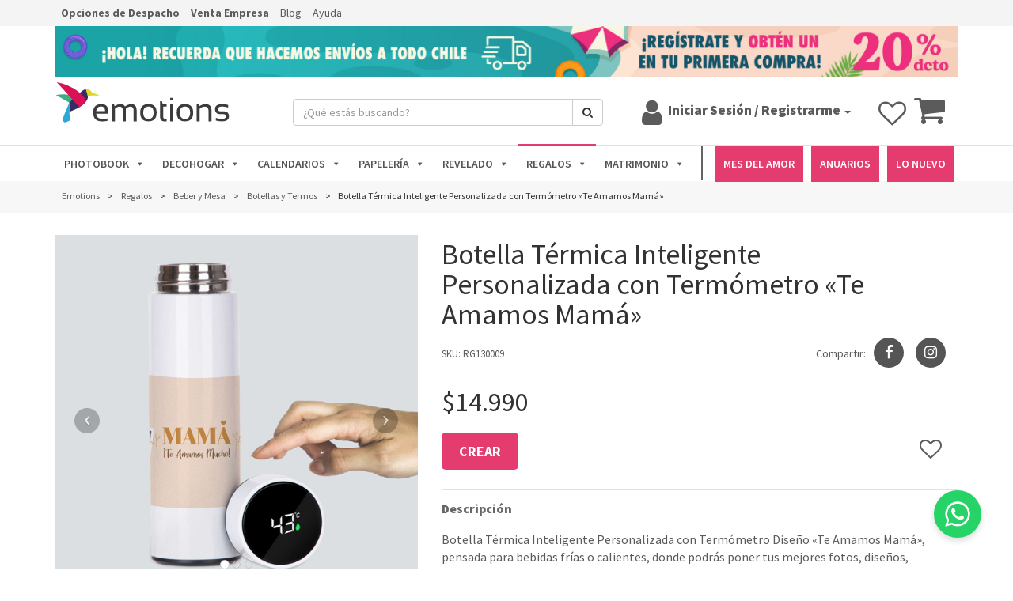

--- FILE ---
content_type: text/html; charset=UTF-8
request_url: https://emotions.cl/producto/botella-termica-inteligente-personalizada-con-termometro-te-amamos-mama/
body_size: 20788
content:
<!DOCTYPE html>
<!--[if IE 7]>
<html class="ie ie7" lang="es">
<![endif]-->
<!--[if IE 8]>
<html class="ie ie8" lang="es">
<![endif]-->
<!--[if !(IE 7) & !(IE 8)]><!-->
<html lang="es">
<!--<![endif]-->
<head>
	<meta charset="UTF-8">
	<meta name="viewport" content="width=device-width, initial-scale=1, maximum-scale=1, user-scalable=no">
	<title>Botella Térmica Inteligente Personalizada con Termómetro &quot;Te Amamos Mamá&quot; - Emotions</title>
	<link rel="profile" href="https://gmpg.org/xfn/11">
	<link rel="pingback" href="https://emotions.cl/xmlrpc.php">

	<meta name='robots' content='index, follow, max-image-preview:large, max-snippet:-1, max-video-preview:-1' />

	<!-- This site is optimized with the Yoast SEO plugin v17.1 - https://yoast.com/wordpress/plugins/seo/ -->
	<link rel="canonical" href="https://emotions.cl/producto/botella-termica-inteligente-personalizada-con-termometro-te-amamos-mama/" />
	<meta property="og:locale" content="es_ES" />
	<meta property="og:type" content="article" />
	<meta property="og:title" content="Botella Térmica Inteligente Personalizada con Termómetro &quot;Te Amamos Mamá&quot; - Emotions" />
	<meta property="og:description" content="Botella Térmica Inteligente Personalizada con Termómetro Diseño «Te Amamos Mamá», pensada para bebidas frías o calientes, donde podrás poner tus mejores fotos, diseños, ilustraciones o, ¡lo que tú quieras! ¡Con un diseño especialmente pensado para tu Mamá! Esta Botella Térmica Personalizada es la combinación perfecta de estilo, funcionalidad y tecnología, una solución innovadora para mantener &hellip; Continue reading Botella Térmica Inteligente Personalizada con Termómetro «Te Amamos Mamá» &rarr;" />
	<meta property="og:url" content="https://emotions.cl/producto/botella-termica-inteligente-personalizada-con-termometro-te-amamos-mama/" />
	<meta property="og:site_name" content="Emotions" />
	<meta property="article:publisher" content="https://www.facebook.com/emotionschile/" />
	<meta property="article:modified_time" content="2025-04-03T18:12:39+00:00" />
	<meta property="og:image" content="https://emotions.cl/wp-content/uploads/2020/06/imgensocial.jpg" />
	<meta property="og:image:width" content="720" />
	<meta property="og:image:height" content="378" />
	<meta name="twitter:card" content="summary_large_image" />
	<script type="application/ld+json" class="yoast-schema-graph">{"@context":"https://schema.org","@graph":[{"@type":"WebSite","@id":"https://emotions.cl/#website","url":"https://emotions.cl/","name":"Emotions","description":"Imprime tus emociones","potentialAction":[{"@type":"SearchAction","target":{"@type":"EntryPoint","urlTemplate":"https://emotions.cl/?s={search_term_string}"},"query-input":"required name=search_term_string"}],"inLanguage":"es"},{"@type":"WebPage","@id":"https://emotions.cl/producto/botella-termica-inteligente-personalizada-con-termometro-te-amamos-mama/#webpage","url":"https://emotions.cl/producto/botella-termica-inteligente-personalizada-con-termometro-te-amamos-mama/","name":"Botella T\u00e9rmica Inteligente Personalizada con Term\u00f3metro \"Te Amamos Mam\u00e1\" - Emotions","isPartOf":{"@id":"https://emotions.cl/#website"},"datePublished":"2024-05-03T13:57:33+00:00","dateModified":"2025-04-03T18:12:39+00:00","breadcrumb":{"@id":"https://emotions.cl/producto/botella-termica-inteligente-personalizada-con-termometro-te-amamos-mama/#breadcrumb"},"inLanguage":"es","potentialAction":[{"@type":"ReadAction","target":["https://emotions.cl/producto/botella-termica-inteligente-personalizada-con-termometro-te-amamos-mama/"]}]},{"@type":"BreadcrumbList","@id":"https://emotions.cl/producto/botella-termica-inteligente-personalizada-con-termometro-te-amamos-mama/#breadcrumb","itemListElement":[{"@type":"ListItem","position":1,"name":"Portada","item":"https://emotions.cl/"},{"@type":"ListItem","position":2,"name":"Botella T\u00e9rmica Inteligente Personalizada con Term\u00f3metro \u00abTe Amamos Mam\u00e1\u00bb"}]}]}</script>
	<!-- / Yoast SEO plugin. -->


<link rel='dns-prefetch' href='//cdnjs.cloudflare.com' />
<link rel='dns-prefetch' href='//maxcdn.bootstrapcdn.com' />
<link rel='dns-prefetch' href='//www.google.com' />
<link rel='dns-prefetch' href='//fonts.googleapis.com' />
<link rel='dns-prefetch' href='//s.w.org' />
<link rel='stylesheet' id='wp-block-library-css'  href='https://emotions.cl/wp-includes/css/dist/block-library/style.min.css?ver=0c9570f4073c6bcfe2fd8aa1b9ebd0c3' type='text/css' media='all' />
<link rel='stylesheet' id='altcha-widget-styles-css'  href='https://emotions.cl/wp-content/plugins/altcha-spam-protection/public/altcha.css?ver=1.9.0' type='text/css' media='all' />
<link rel='stylesheet' id='contact-form-7-css'  href='https://emotions.cl/wp-content/plugins/contact-form-7/includes/css/styles.css?ver=5.4.2' type='text/css' media='all' />
<link rel='stylesheet' id='eTiendaCss-css'  href='https://emotions.cl/wp-content/plugins/eTienda/inc/../css/eTienda.css?ver=202504110116' type='text/css' media='all' />
<link rel='stylesheet' id='animate-css-css'  href='https://cdnjs.cloudflare.com/ajax/libs/animate.css/4.1.1/animate.min.css?ver=202104091108' type='text/css' media='all' />
<link rel='stylesheet' id='rayala-favorites-css-css'  href='https://emotions.cl/wp-content/plugins/rayala-favorites/src/../assets/css/app.css?ver=202104091108' type='text/css' media='all' />
<link rel='stylesheet' id='megamenu-css'  href='//emotions.cl/wp-content/uploads/maxmegamenu/style.css?ver=b83441' type='text/css' media='all' />
<link rel='stylesheet' id='dashicons-css'  href='https://emotions.cl/wp-includes/css/dashicons.min.css?ver=0c9570f4073c6bcfe2fd8aa1b9ebd0c3' type='text/css' media='all' />
<link rel='stylesheet' id='fontawesome-css'  href='https://maxcdn.bootstrapcdn.com/font-awesome/4.7.0/css/font-awesome.min.css?ver=202511120218' type='text/css' media='all' />
<link rel='stylesheet' id='font-source-pro-css'  href='https://fonts.googleapis.com/css?family=Source+Sans+Pro%3A300%2C400%2C600%2C700%2C900&#038;ver=202511120218' type='text/css' media='all' />
<link rel='stylesheet' id='bootstrap-css'  href='https://emotions.cl/wp-content/themes/emotions/css/bootstrap.min.css?ver=202511120218' type='text/css' media='all' />
<link rel='stylesheet' id='emotions-style-css'  href='https://emotions.cl/wp-content/themes/emotions/style.css?ver=202511120218' type='text/css' media='all' />
<!--[if lt IE 9]>
<link rel='stylesheet' id='emotions-ie-css'  href='https://emotions.cl/wp-content/themes/emotions/css/ie.css?ver=202511120218' type='text/css' media='all' />
<![endif]-->
<link rel='stylesheet' id='emotions-select-css-css'  href='https://emotions.cl/wp-content/themes/emotions/css/select-css.css?ver=202511120218' type='text/css' media='all' />
<link rel='stylesheet' id='emotions-stylesheet-css'  href='https://emotions.cl/wp-content/themes/emotions/css/stylesheet.css?ver=202511120218' type='text/css' media='all' />
<link rel='stylesheet' id='emotions-mega-menu-css'  href='https://emotions.cl/wp-content/themes/emotions/css/mega-menu.css?ver=202511120218' type='text/css' media='all' />
<link rel='stylesheet' id='emotions_cart-css'  href='https://emotions.cl/wp-content/themes/emotions/css/emotions_cart.css?ver=202511120218' type='text/css' media='all' />
<link rel='stylesheet' id='emotions_header-css'  href='https://emotions.cl/wp-content/themes/emotions/css/header.css?ver=202511120218' type='text/css' media='all' />
<link rel='stylesheet' id='emotions_login_modal-css'  href='https://emotions.cl/wp-content/themes/emotions/css/login-modal.css?ver=202511120218' type='text/css' media='all' />
<script type='text/javascript' id='altcha-widget-custom-options-js-after'>
(() => { window.ALTCHA_WIDGET_ATTRS = {"challengeurl":"https:\/\/emotions.cl\/wp-json\/altcha\/v1\/challenge","strings":"{\"error\":\"La verificaci\\u00f3n ha fallado. Int\\u00e9ntelo de nuevo m\\u00e1s tarde.\",\"footer\":\"Protegido por <a href=\\\"https:\\\/\\\/altcha.org\\\/\\\" target=\\\"_blank\\\">ALTCHA<\\\/a>\",\"label\":\"No soy un robot\",\"verified\":\"Verificado\",\"verifying\":\"Verificando...\",\"waitAlert\":\"Verificando... por favor, espere.\"}","hidefooter":"1"}; })();
</script>
<script type='text/javascript' src='https://emotions.cl/wp-content/plugins/rayala-favorites/src/../assets/js/favorites.js?ver=202104091108' id='rayala-favorites-js-js'></script>
<script type='text/javascript' src='https://emotions.cl/wp-includes/js/jquery/jquery.min.js?ver=3.6.0' id='jquery-core-js'></script>
<script type='text/javascript' src='https://emotions.cl/wp-includes/js/jquery/jquery-migrate.min.js?ver=3.3.2' id='jquery-migrate-js'></script>
<script type='text/javascript' src='https://emotions.cl/wp-content/themes/emotions/js/emotions.js?ver=202511120218' id='emotions-js-js'></script>
<script type='text/javascript' src='https://maxcdn.bootstrapcdn.com/bootstrap/3.3.7/js/bootstrap.min.js?ver=202511120218' id='fontawesome-js-js'></script>
<script type='text/javascript' src='https://emotions.cl/wp-content/themes/emotions/js/pedidos.js?ver=202511120218' id='emotions_pedidos-js'></script>
<script type='text/javascript' src='https://emotions.cl/wp-content/themes/emotions/js/post-details.js?ver=202511120218' id='emotions_post_details-js'></script>
<script type='text/javascript' src='https://emotions.cl/wp-includes/js/hoverIntent.min.js?ver=1.10.1' id='hoverIntent-js'></script>
<script type='text/javascript' id='megamenu-js-extra'>
/* <![CDATA[ */
var megamenu = {"timeout":"300","interval":"100"};
/* ]]> */
</script>
<script type='text/javascript' src='https://emotions.cl/wp-content/plugins/megamenu/js/maxmegamenu.js?ver=2.9.4' id='megamenu-js'></script>
<script type='text/javascript' src='https://emotions.cl/wp-content/themes/emotions/js/mega-menu.js?ver=202511120218' id='emotions_mega_menu-js'></script>
<link rel="https://api.w.org/" href="https://emotions.cl/wp-json/" /><link rel="EditURI" type="application/rsd+xml" title="RSD" href="https://emotions.cl/xmlrpc.php?rsd" />
<link rel="wlwmanifest" type="application/wlwmanifest+xml" href="https://emotions.cl/wp-includes/wlwmanifest.xml" /> 

<link rel='shortlink' href='https://emotions.cl/?p=17310' />
<link rel="alternate" type="application/json+oembed" href="https://emotions.cl/wp-json/oembed/1.0/embed?url=https%3A%2F%2Femotions.cl%2Fproducto%2Fbotella-termica-inteligente-personalizada-con-termometro-te-amamos-mama%2F" />
<link rel="alternate" type="text/xml+oembed" href="https://emotions.cl/wp-json/oembed/1.0/embed?url=https%3A%2F%2Femotions.cl%2Fproducto%2Fbotella-termica-inteligente-personalizada-con-termometro-te-amamos-mama%2F&#038;format=xml" />
		<style type="text/css" id="wp-custom-css">
			/*
Puedes añadir tu propio CSS aquí.

Haz clic en el icono de ayuda de arriba para averiguar más.
*/

#site-navigation #mega-menu-wrap-primary #mega-menu-primary > li.mega-menu-item.destacado.rojo > a.mega-menu-link {
    background-color: rgb(226, 100, 86)
}

.headerCat h2 {
    border-bottom: 0;
    margin-bottom: 0px;
    margin-top: 32px;
    font-size: 24px;
}

.emotions-category-description-container {
	font-size: 16px;
}

.prd_details .detalle {
	font-size: 16px !important;
}

.prd_details .detalle > a {
	font-size: 16px !important;
}

.grecaptcha-badge { 
	visibility: hidden; 
}

iframe[src*="oembed"] {
    width: 100%;
}		</style>
		<style type="text/css">/** Mega Menu CSS: fs **/</style>
	<script>const $ = jQuery;</script>

<!-- Google Tag Manager -->
<script>(function(w,d,s,l,i){w[l]=w[l]||[];w[l].push({'gtm.start':
new Date().getTime(),event:'gtm.js'});var f=d.getElementsByTagName(s)[0],
j=d.createElement(s),dl=l!='dataLayer'?'&l='+l:'';j.async=true;j.src=
'https://www.googletagmanager.com/gtm.js?id='+i+dl;f.parentNode.insertBefore(j,f);
})(window,document,'script','dataLayer','GTM-PHD6394');</script>
<!-- End Google Tag Manager -->
<!--[if lt IE 9]>
<script src="https://emotions.cl/wp-content/themes/emotions/js/html5.js"></script>
<![endif]-->

<!-- Facebook Pixel Code -->
<script>
  !function(f,b,e,v,n,t,s)
  {if(f.fbq)return;n=f.fbq=function(){n.callMethod?
  n.callMethod.apply(n,arguments):n.queue.push(arguments)};
  if(!f._fbq)f._fbq=n;n.push=n;n.loaded=!0;n.version='2.0';
  n.queue=[];t=b.createElement(e);t.async=!0;
  t.src=v;s=b.getElementsByTagName(e)[0];
  s.parentNode.insertBefore(t,s)}(window, document,'script',
  'https://connect.facebook.net/en_US/fbevents.js');
  fbq('init', '1017632192842312');
  fbq('track', 'PageView');
</script>
<noscript><img height="1" width="1" style="display:none"
  src="https://www.facebook.com/tr?id=1017632192842312&ev=PageView&noscript=1"
/></noscript>
<!-- End Facebook Pixel Code -->

<script>var sessionId = 'guest';
var EMOTION_EDITOR="html5";
</script>

<!-- Start of emotions Zendesk Widget script -->
<!-- <script id="ze-snippet" src="https://static.zdassets.com/ekr/snippet.js?key=d77405bc-20b9-4acd-abba-6126aee29477"> </script> -->
<!-- End of emotions Zendesk Widget script -->

<script>
	!function(g,s,q,r,d){r=g[r]=g[r]||function(){(r.q=r.q||[]).push(
	arguments)};d=s.createElement(q);q=s.getElementsByTagName(q)[0];
	d.src='//d1l6p2sc9645hc.cloudfront.net/tracker.js';q.parentNode.
	insertBefore(d,q)}(window,document,'script','_gs');

	_gs('GSN-379339-B');

	// to track the current user in GoSquared People...
	/* _gs('identify', {
	id:    '',             // replace with the id of the current user
	name:  '',      // replace with the name of the current user
	email: '', // replace with the email of the current user
	// add any other properties...
	});
*/
</script>

<!-- Bootstrap -->
<!-- <link rel="stylesheet" href="https://maxcdn.bootstrapcdn.com/bootstrap/3.3.7/css/bootstrap.min.css" integrity="sha384-BVYiiSIFeK1dGmJRAkycuHAHRg32OmUcww7on3RYdg4Va+PmSTsz/K68vbdEjh4u" crossorigin="anonymous"> -->

<!-- Goal Mailchimp -->
<script type="text/javascript">
	var $mcGoal = {'settings':{'uuid':'2c125ce1ec5478d2ecb898a7d','dc':'us8'}};
	(function() {
		 var sp = document.createElement('script'); sp.type = 'text/javascript'; sp.async = true; sp.defer = true;
		sp.src = ('https:' == document.location.protocol ? 'https://s3.amazonaws.com/downloads.mailchimp.com' : 'http://downloads.mailchimp.com') + '/js/goal.min.js';
		var s = document.getElementsByTagName('script')[0]; s.parentNode.insertBefore(sp, s);
	})();
</script>

<!-- Retail Rocket -->
<script type="text/javascript">
	var rrPartnerId = "5b9feb0497a5252700e26105";
	var rrApi = {};
	var rrApiOnReady = rrApiOnReady || [];
	rrApi.addToBasket = rrApi.order = rrApi.categoryView = rrApi.view =
		rrApi.recomMouseDown = rrApi.recomAddToCart = function() {};
	(function(d) {
		var ref = d.getElementsByTagName('script')[0];
		var apiJs, apiJsId = 'rrApi-jssdk';
		if (d.getElementById(apiJsId)) return;
		apiJs = d.createElement('script');
		apiJs.id = apiJsId;
		apiJs.async = true;
		apiJs.src = "//cdn.retailrocket.net/content/javascript/tracking.js";
		ref.parentNode.insertBefore(apiJs, ref);
	}(document));
</script>
<!-- Retail Rocket, END -->
</head>
<body class="producto-template-default single single-producto postid-17310 mega-menu-primary no-avatars" data-navigator="standard" data-editor-url="https://print.emotions.cl">
<!-- intercom -->
<!-- end intercom -->
<!-- Google Tag Manager (noscript) -->
<noscript><iframe src="https://www.googletagmanager.com/ns.html?id=GTM-PHD6394"
height="0" width="0" style="display:none;visibility:hidden"></iframe></noscript>
<!-- End Google Tag Manager (noscript) -->

<script>
	jQuery(document).ready(($) => {
		$loginTrigger = $('#login-trigger');
		$loginTrigger.on('click', (e) => {
			e.preventDefault();
			showModal('?show-login');
		});
	});
</script>

	<!-- Modal -->
	<div class="modal left" id="menuModal" tabindex="-1" role="dialog" aria-labelledby="memuModalLabel">
		<div class="modal-dialog" role="document">
			<div class="modal-content">
				<div class="modal-header">
					<button type="button" class="close" data-dismiss="modal" aria-label="Close"><span aria-hidden="true">&times;</span></button>
					<div class="emotions-responsive-extra-buttons">
															<div class="rayala-favorites-icon-container">
			<a href="/mis-favoritos/">
				<span class="favorite-counter hidden animate__animated animate__bounceIn"></span>
				<i class="fa fa-heart-o icon" aria-hidden="true"></i>
			</a>
		</div>
		<script src="https://emotions.cl/wp-content/plugins/rayala-favorites/assets/js/icon.js?v=202104091108" type="text/javascript" charset="utf-8" async defer></script>

								
						<a href="/carro-de-compras/" title="Carro de compras" class="cart ga-track" data-action="click" data-label="Icono Carrito" data-value="0">
	<i class="fa fa-shopping-cart fa-3x cart-icon"></i>
	<span class="cart-value hidden">0</span>
</a>
					</div>

				</div>
				<div class="modal-body">
											<nav id="site-navigation" class="main-navigation" role="navigation">
							<div id="mega-menu-wrap-primary" class="mega-menu-wrap"><div class="mega-menu-toggle"><div class="mega-toggle-blocks-left"></div><div class="mega-toggle-blocks-center"></div><div class="mega-toggle-blocks-right"><div class='mega-toggle-block mega-menu-toggle-block mega-toggle-block-1' id='mega-toggle-block-1' tabindex='0'><span class='mega-toggle-label' role='button' aria-expanded='false'><span class='mega-toggle-label-closed'>MENU</span><span class='mega-toggle-label-open'>MENU</span></span></div></div></div><ul id="mega-menu-primary" class="mega-menu max-mega-menu mega-menu-horizontal mega-no-js" data-event="hover_intent" data-effect="disabled" data-effect-speed="200" data-effect-mobile="disabled" data-effect-speed-mobile="0" data-mobile-force-width="false" data-second-click="go" data-document-click="collapse" data-vertical-behaviour="standard" data-breakpoint="1170" data-unbind="true" data-mobile-state="collapse_all" data-hover-intent-timeout="300" data-hover-intent-interval="100"><li class='mega-menu-item mega-menu-item-type-custom mega-menu-item-object-custom mega-menu-item-has-children mega-menu-megamenu mega-align-bottom-left mega-menu-megamenu mega-menu-item-8465' id='mega-menu-item-8465'><a title="PHOTOBOOK" class="mega-menu-link" href="#" aria-haspopup="true" aria-expanded="false" tabindex="0">PHOTOBOOK<span class="mega-indicator"></span></a>
<ul class="mega-sub-menu">
<li class='mega-menu-item mega-menu-item-type-custom mega-menu-item-object-custom mega-menu-item-has-children mega-menu-columns-1-of-3 mega-menu-item-8459' id='mega-menu-item-8459'><a title="Photobooks Tradicionales" class="mega-menu-link" href="https://emotions.cl/photobook/">Photobooks Tradicionales<span class="mega-indicator"></span></a>
	<ul class="mega-sub-menu">
<li class='mega-menu-item mega-menu-item-type-taxonomy mega-menu-item-object-category mega-menu-item-6330' id='mega-menu-item-6330'><a title="Photobook Revista" class="mega-menu-link" href="https://emotions.cl/photobook/photobook-revista/">Photobook Revista</a></li><li class='mega-menu-item mega-menu-item-type-taxonomy mega-menu-item-object-category mega-menu-item-6328' id='mega-menu-item-6328'><a title="Photobook Pocket" class="mega-menu-link" href="https://emotions.cl/photobook/photobook-pocket/">Photobook Pocket</a></li><li class='mega-menu-item mega-menu-item-type-taxonomy mega-menu-item-object-category mega-menu-item-6332' id='mega-menu-item-6332'><a title="Photobook Classic" class="mega-menu-link" href="https://emotions.cl/photobook/photobook-classic/">Photobook Classic</a></li><li class='mega-menu-item mega-menu-item-type-custom mega-menu-item-object-custom mega-menu-item-9215' id='mega-menu-item-9215'><a title="Photobook Limited ¡NUEVO!" class="mega-menu-link" href="https://emotions.cl/photobook/photobook-limited/">Photobook Limited ¡NUEVO!</a></li><li class='mega-menu-item mega-menu-item-type-taxonomy mega-menu-item-object-category mega-menu-item-6638' id='mega-menu-item-6638'><a title="Photobook Cuadrado" class="mega-menu-link" href="https://emotions.cl/photobook/photobook-cuadrado/">Photobook Cuadrado</a></li><li class='mega-menu-item mega-menu-item-type-taxonomy mega-menu-item-object-category mega-menu-item-6329' id='mega-menu-item-6329'><a title="Photobook Premium" class="mega-menu-link" href="https://emotions.cl/photobook/photobook-premium/">Photobook Premium</a></li><li class='mega-menu-item mega-menu-item-type-taxonomy mega-menu-item-object-category mega-menu-item-6335' id='mega-menu-item-6335'><a title="Photobook Deluxe" class="mega-menu-link" href="https://emotions.cl/photobook/photobook-deluxe/">Photobook Deluxe</a></li><li class='mega-menu-item mega-menu-item-type-taxonomy mega-menu-item-object-category mega-menu-item-16635' id='mega-menu-item-16635'><a class="mega-menu-link" href="https://emotions.cl/photobook/photobooks-con-calce-perfecto/">Photobooks con Calce Perfecto</a></li><li class='mega-menu-item mega-menu-item-type-taxonomy mega-menu-item-object-category mega-menu-item-6643' id='mega-menu-item-6643'><a title="Cuentos Infantiles" class="mega-menu-link" href="https://emotions.cl/ninos-y-jugueteria/cuentos-infantiles/">Cuentos y Libros Infantiles</a></li><li class='mega-menu-item mega-menu-item-type-taxonomy mega-menu-item-object-category mega-menu-item-17932' id='mega-menu-item-17932'><a class="mega-menu-link" href="https://emotions.cl/photobook/sobrecubierta-de-photobook/">Sobrecubierta de Photobook</a></li>	</ul>
</li><li class='mega-menu-item mega-menu-item-type-custom mega-menu-item-object-custom mega-menu-item-has-children mega-menu-columns-1-of-3 mega-menu-item-8462' id='mega-menu-item-8462'><a title="Photobooks Design" class="mega-menu-link" href="https://emotions.cl/photobooks-design/">Photobooks Design<span class="mega-indicator"></span></a>
	<ul class="mega-sub-menu">
<li class='mega-menu-item mega-menu-item-type-taxonomy mega-menu-item-object-category mega-menu-item-15643' id='mega-menu-item-15643'><a class="mega-menu-link" href="https://emotions.cl/photobooks-design/photobook-abuela-y-abuelo/">Photobook Abuela y Abuelo</a></li><li class='mega-menu-item mega-menu-item-type-taxonomy mega-menu-item-object-category mega-menu-item-15644' id='mega-menu-item-15644'><a class="mega-menu-link" href="https://emotions.cl/photobooks-design/photobook-mama-y-papa/">Photobook Mamá y Papá</a></li><li class='mega-menu-item mega-menu-item-type-taxonomy mega-menu-item-object-category mega-menu-item-18022' id='mega-menu-item-18022'><a class="mega-menu-link" href="https://emotions.cl/photobooks-design/photobook-mascotas/">Photobook Mascotas</a></li><li class='mega-menu-item mega-menu-item-type-taxonomy mega-menu-item-object-category mega-menu-item-8463' id='mega-menu-item-8463'><a title="Photobook Matrimonio" class="mega-menu-link" href="https://emotions.cl/photobooks-design/photobook-matrimonio/">Photobook Matrimonio</a></li><li class='mega-menu-item mega-menu-item-type-taxonomy mega-menu-item-object-category mega-menu-item-16094' id='mega-menu-item-16094'><a class="mega-menu-link" href="https://emotions.cl/photobooks-design/photobook-para-los-enamorados/">Photobook para los Enamorados</a></li><li class='mega-menu-item mega-menu-item-type-taxonomy mega-menu-item-object-category mega-menu-item-8464' id='mega-menu-item-8464'><a title="Photobooks Vacaciones y Viajes" class="mega-menu-link" href="https://emotions.cl/photobooks-design/photobooks-vacaciones-y-viajes/">Photobooks Vacaciones y Viajes</a></li><li class='mega-menu-item mega-menu-item-type-taxonomy mega-menu-item-object-category mega-menu-item-15350' id='mega-menu-item-15350'><a class="mega-menu-link" href="https://emotions.cl/photobooks-design/anuarios/">Anuarios Escolares</a></li><li class='mega-menu-item mega-menu-item-type-taxonomy mega-menu-item-object-category mega-menu-item-16552' id='mega-menu-item-16552'><a class="mega-menu-link" href="https://emotions.cl/photobooks-design/libro-de-cocina-personalizado/">Libro de Cocina Personalizado</a></li><li class='mega-menu-item mega-menu-item-type-taxonomy mega-menu-item-object-category mega-menu-item-18583' id='mega-menu-item-18583'><a class="mega-menu-link" href="https://emotions.cl/photobooks-design/libros-personalizados/">Libros Personalizados</a></li><li class='mega-menu-item mega-menu-item-type-taxonomy mega-menu-item-object-category mega-menu-item-16090' id='mega-menu-item-16090'><a class="mega-menu-link" href="https://emotions.cl/photobooks-design/mi-libro-yo-lo-escribi/">Mi Libro Yo Lo Escribí</a></li>	</ul>
</li><li class='mega-menu-item mega-menu-item-type-custom mega-menu-item-object-custom mega-menu-item-has-children mega-menu-columns-1-of-3 mega-menu-item-16636' id='mega-menu-item-16636'><a class="mega-menu-link" href="#">Conoce lo que es un Photobook<span class="mega-indicator"></span></a>
	<ul class="mega-sub-menu">
<li class='mega-menu-item mega-menu-item-type-custom mega-menu-item-object-custom mega-menu-item-16637' id='mega-menu-item-16637'><a class="mega-menu-link" href="https://emotions.cl/blog/que-diferencia-hay-entre-un-photobook-y-un-album-de-fotos-tradicional/">¿Qué diferencia hay entre un Photobook y un Álbum de Fotos Tradicional?</a></li><li class='mega-menu-item mega-menu-item-type-custom mega-menu-item-object-custom mega-menu-item-16638' id='mega-menu-item-16638'><a class="mega-menu-link" href="https://emotions.cl/blog/que-photobook-elegir/">¿Qué Photobook elegir?</a></li><li class='mega-menu-item mega-menu-item-type-custom mega-menu-item-object-custom mega-menu-item-16639' id='mega-menu-item-16639'><a class="mega-menu-link" href="https://www.youtube.com/playlist?list=PLRa9kbKSE3LCgWJAnGt325Kroav6P3rHc">Conoce nuestros Photobooks en los siguientes videos</a></li><li class='mega-menu-item mega-menu-item-type-custom mega-menu-item-object-custom mega-menu-item-16640' id='mega-menu-item-16640'><a class="mega-menu-link" href="https://www.youtube.com/playlist?list=PLRa9kbKSE3LBUEiQejbKKldrFZPJ26Rr7">Aprende a crear tu Photobook en los siguientes videos</a></li>	</ul>
</li></ul>
</li><li class='mega-menu-item mega-menu-item-type-custom mega-menu-item-object-custom mega-menu-item-has-children mega-menu-megamenu mega-align-bottom-left mega-menu-grid mega-menu-item-11144' id='mega-menu-item-11144'><a title="DECOHOGAR" class="mega-menu-link" href="#" aria-haspopup="true" aria-expanded="false" tabindex="0">DECOHOGAR<span class="mega-indicator"></span></a>
<ul class="mega-sub-menu">
<li class='mega-menu-row mega-menu-titulo mega-text-center menu-titulo text-center' id='mega-menu-11144-0'>
	<ul class="mega-sub-menu">
<li class='mega-menu-column mega-azul mega-menu-columns-12-of-12 azul' id='mega-menu-11144-0-0'>
		<ul class="mega-sub-menu">
<li class='mega-menu-item mega-menu-item-type-widget emotions_widget mega-menu-item-emotions_link_widget-2' id='mega-menu-item-emotions_link_widget-2'>				<a class="link" href="https://emotions.cl/decoracion-hogar/">
		
					<h4 class="mega-block-title">DECORACIÓN HOGAR PERSONALIZABLE</h4>		
				</a>
		</li>		</ul>
</li>	</ul>
</li><li class='mega-menu-row' id='mega-menu-11144-1'>
	<ul class="mega-sub-menu">
<li class='mega-menu-column mega-menu-columns-4-of-12' id='mega-menu-11144-1-0'>
		<ul class="mega-sub-menu">
<li class='mega-menu-item mega-menu-item-type-custom mega-menu-item-object-custom mega-menu-item-has-children mega-menu-item-9275' id='mega-menu-item-9275'><a title="FOTO ENMARCADA PERSONALIZABLE" class="mega-menu-link" href="#">CUADROS Y MARCOS PERSONALIZABLES<span class="mega-indicator"></span></a>
			<ul class="mega-sub-menu">
<li class='mega-menu-item mega-menu-item-type-custom mega-menu-item-object-custom mega-menu-item-14942' id='mega-menu-item-14942'><a class="mega-menu-link" href="https://emotions.cl/decoracion-hogar/todos-los-marcos-de-foto/?filter=cuadros-grandes">Cuadros Tradicionales Grandes</a></li><li class='mega-menu-item mega-menu-item-type-taxonomy mega-menu-item-object-category mega-menu-item-9284' id='mega-menu-item-9284'><a title="Marco para Foto Clásico" class="mega-menu-link" href="https://emotions.cl/decoracion-hogar/marco-para-foto-clasico/">Marco para Foto Clásico</a></li><li class='mega-menu-item mega-menu-item-type-taxonomy mega-menu-item-object-category mega-menu-item-9285' id='mega-menu-item-9285'><a title="Marcos Passepartout" class="mega-menu-link" href="https://emotions.cl/decoracion-hogar/marco-para-foto-passepartout/">Marcos Passepartout</a></li><li class='mega-menu-item mega-menu-item-type-taxonomy mega-menu-item-object-category mega-menu-item-17896' id='mega-menu-item-17896'><a class="mega-menu-link" href="https://emotions.cl/decoracion-hogar/pack-de-marcos-de-fotos/">Pack de Marcos de Fotos</a></li><li class='mega-menu-item mega-menu-item-type-taxonomy mega-menu-item-object-category mega-menu-item-13168' id='mega-menu-item-13168'><a class="mega-menu-link" href="https://emotions.cl/decoracion-hogar/todos-los-marcos-de-foto/">Todos los Cuadros y Marcos de Foto</a></li>			</ul>
</li>		</ul>
</li><li class='mega-menu-column mega-menu-columns-4-of-12' id='mega-menu-11144-1-1'>
		<ul class="mega-sub-menu">
<li class='mega-menu-item mega-menu-item-type-custom mega-menu-item-object-custom mega-menu-item-has-children mega-menu-item-9276' id='mega-menu-item-9276'><a title="CUADROS Y PÓSTERS PERSONALIZABLES" class="mega-menu-link" href="#">CUADROS Y PÓSTERS PERSONALIZABLES<span class="mega-indicator"></span></a>
			<ul class="mega-sub-menu">
<li class='mega-menu-item mega-menu-item-type-taxonomy mega-menu-item-object-category mega-menu-item-14314' id='mega-menu-item-14314'><a class="mega-menu-link" href="https://emotions.cl/decoracion-hogar/cuadro-borde-madera-y-foto-tela/">CUADRO BORDE MADERA Y FOTO TELA</a></li><li class='mega-menu-item mega-menu-item-type-taxonomy mega-menu-item-object-category mega-menu-item-8248' id='mega-menu-item-8248'><a title="Cuadro Borde Madera" class="mega-menu-link" href="https://emotions.cl/decoracion-hogar/cuadro-borde-madera/">Cuadro Borde Madera</a></li><li class='mega-menu-item mega-menu-item-type-taxonomy mega-menu-item-object-category mega-menu-item-6432' id='mega-menu-item-6432'><a title="Foto Laminada" class="mega-menu-link" href="https://emotions.cl/decoracion-hogar/foto-laminada/">Foto Laminada</a></li><li class='mega-menu-item mega-menu-item-type-taxonomy mega-menu-item-object-category mega-menu-item-6433' id='mega-menu-item-6433'><a title="Foto Pared" class="mega-menu-link" href="https://emotions.cl/decoracion-hogar/foto-pared/">Foto Pared</a></li><li class='mega-menu-item mega-menu-item-type-taxonomy mega-menu-item-object-category mega-menu-item-6434' id='mega-menu-item-6434'><a title="Foto Tela" class="mega-menu-link" href="https://emotions.cl/decoracion-hogar/foto-tela/">Foto Tela</a></li><li class='mega-menu-item mega-menu-item-type-taxonomy mega-menu-item-object-category mega-menu-item-6452' id='mega-menu-item-6452'><a title="Poster Fotográfico" class="mega-menu-link" href="https://emotions.cl/decoracion-hogar/poster-fotografico/">Poster Fotográfico</a></li>			</ul>
</li>		</ul>
</li><li class='mega-menu-column mega-menu-columns-4-of-12' id='mega-menu-11144-1-2'>
		<ul class="mega-sub-menu">
<li class='mega-menu-item mega-menu-item-type-custom mega-menu-item-object-custom mega-menu-item-has-children mega-menu-item-10990' id='mega-menu-item-10990'><a title="OTROS PERSONALIZABLES" class="mega-menu-link" href="#">OTROS PERSONALIZABLES<span class="mega-indicator"></span></a>
			<ul class="mega-sub-menu">
<li class='mega-menu-item mega-menu-item-type-taxonomy mega-menu-item-object-category mega-menu-item-15210' id='mega-menu-item-15210'><a class="mega-menu-link" href="https://emotions.cl/decoracion-hogar/cojines-personalizables/">Cojines Personalizables</a></li><li class='mega-menu-item mega-menu-item-type-taxonomy mega-menu-item-object-category mega-menu-item-16323' id='mega-menu-item-16323'><a class="mega-menu-link" href="https://emotions.cl/regalos/beber-y-mesa/guantes-de-cocina-personalizados/">Guantes de Cocina</a></li><li class='mega-menu-item mega-menu-item-type-taxonomy mega-menu-item-object-category mega-menu-item-10992' id='mega-menu-item-10992'><a title="Individuales" class="mega-menu-link" href="https://emotions.cl/regalos/beber-y-mesa/individuales/">Individuales</a></li><li class='mega-menu-item mega-menu-item-type-taxonomy mega-menu-item-object-category mega-menu-item-10993' id='mega-menu-item-10993'><a title="Magnetos" class="mega-menu-link" href="https://emotions.cl/regalos/magnetos/">Magnetos</a></li><li class='mega-menu-item mega-menu-item-type-taxonomy mega-menu-item-object-category mega-menu-item-10994' id='mega-menu-item-10994'><a title="Magnetos Clásicos" class="mega-menu-link" href="https://emotions.cl/regalos/magnetos/magnetos-clasicos/">Magnetos Clásicos</a></li><li class='mega-menu-item mega-menu-item-type-taxonomy mega-menu-item-object-category mega-menu-item-10995' id='mega-menu-item-10995'><a title="Magnetos Instagram" class="mega-menu-link" href="https://emotions.cl/regalos/magnetos/magnetos-instagram/">Magnetos Instagram</a></li><li class='mega-menu-item mega-menu-item-type-taxonomy mega-menu-item-object-category mega-menu-item-10991' id='mega-menu-item-10991'><a title="Posavasos" class="mega-menu-link" href="https://emotions.cl/regalos/beber-y-mesa/posavasos/">Posavasos</a></li><li class='mega-menu-item mega-menu-item-type-taxonomy mega-menu-item-object-category mega-menu-item-16320' id='mega-menu-item-16320'><a class="mega-menu-link" href="https://emotions.cl/regalos/relojes-personalizados/">Relojes</a></li><li class='mega-menu-item mega-menu-item-type-taxonomy mega-menu-item-object-category mega-menu-item-16213' id='mega-menu-item-16213'><a class="mega-menu-link" href="https://emotions.cl/regalos/beber-y-mesa/tazones/">Tazones Cerámicos</a></li>			</ul>
</li>		</ul>
</li>	</ul>
</li><li class='mega-menu-row mega-menu-titulo mega-text-center menu-titulo text-center' id='mega-menu-11144-2'>
	<ul class="mega-sub-menu">
<li class='mega-menu-column mega-azul mega-menu-columns-12-of-12 azul' id='mega-menu-11144-2-0'>
		<ul class="mega-sub-menu">
<li class='mega-menu-item mega-menu-item-type-widget emotions_widget mega-menu-item-emotions_link_widget-3' id='mega-menu-item-emotions_link_widget-3'>				<a class="link" href="https://emotions.cl/decoracion-hogar-no-personalizable">
		
					<h4 class="mega-block-title">DECORACIÓN HOGAR NO PERSONALIZABLE</h4>		
				</a>
		</li>		</ul>
</li>	</ul>
</li><li class='mega-menu-row' id='mega-menu-11144-3'>
	<ul class="mega-sub-menu">
<li class='mega-menu-column mega-menu-columns-3-of-12' id='mega-menu-11144-3-0'>
		<ul class="mega-sub-menu">
<li class='mega-menu-item mega-menu-item-type-custom mega-menu-item-object-custom mega-menu-item-has-children mega-menu-item-12768' id='mega-menu-item-12768'><a class="mega-menu-link" href="#">MESA Y COCINA<span class="mega-indicator"></span></a>
			<ul class="mega-sub-menu">
<li class='mega-menu-item mega-menu-item-type-taxonomy mega-menu-item-object-category mega-menu-item-12769' id='mega-menu-item-12769'><a class="mega-menu-link" href="https://emotions.cl/decoracion-hogar-no-personalizable/individuales-no-personalizables/">Individuales No Personalizables</a></li><li class='mega-menu-item mega-menu-item-type-taxonomy mega-menu-item-object-category mega-menu-item-12770' id='mega-menu-item-12770'><a class="mega-menu-link" href="https://emotions.cl/decoracion-hogar-no-personalizable/posavasos-no-personalizables/">Posavasos</a></li>			</ul>
</li>		</ul>
</li><li class='mega-menu-column mega-menu-columns-4-of-12' id='mega-menu-11144-3-1'>
		<ul class="mega-sub-menu">
<li class='mega-menu-item mega-menu-item-type-custom mega-menu-item-object-custom mega-menu-item-has-children mega-menu-item-12815' id='mega-menu-item-12815'><a class="mega-menu-link" href="#">DECORACIÓN<span class="mega-indicator"></span></a>
			<ul class="mega-sub-menu">
<li class='mega-menu-item mega-menu-item-type-taxonomy mega-menu-item-object-category mega-menu-item-14245' id='mega-menu-item-14245'><a class="mega-menu-link" href="https://emotions.cl/valdeco/">Valdeco (Adhesivos Decorativos)</a></li><li class='mega-menu-item mega-menu-item-type-taxonomy mega-menu-item-object-category mega-menu-item-12816' id='mega-menu-item-12816'><a class="mega-menu-link" href="https://emotions.cl/decoracion-hogar-no-personalizable/adornos-poliresina/">Adornos Poliresina</a></li><li class='mega-menu-item mega-menu-item-type-taxonomy mega-menu-item-object-category mega-menu-item-14246' id='mega-menu-item-14246'><a class="mega-menu-link" href="https://emotions.cl/decoracion-hogar-no-personalizable/adornos-vgo/">Adornos VGO</a></li><li class='mega-menu-item mega-menu-item-type-taxonomy mega-menu-item-object-category mega-menu-item-12976' id='mega-menu-item-12976'><a class="mega-menu-link" href="https://emotions.cl/decoracion-hogar-no-personalizable/cactus-y-suculentas/">Cactus y Suculentas</a></li><li class='mega-menu-item mega-menu-item-type-taxonomy mega-menu-item-object-category mega-menu-item-14248' id='mega-menu-item-14248'><a class="mega-menu-link" href="https://emotions.cl/decoracion-hogar-no-personalizable/fanales-y-velas-led/">Fanales y Velas Led</a></li><li class='mega-menu-item mega-menu-item-type-taxonomy mega-menu-item-object-category mega-menu-item-14247' id='mega-menu-item-14247'><a class="mega-menu-link" href="https://emotions.cl/decoracion-hogar-no-personalizable/relojes-decorativos/">Relojes Decorativos</a></li>			</ul>
</li>		</ul>
</li><li class='mega-menu-column mega-menu-columns-2-of-12' id='mega-menu-11144-3-2'>
		<ul class="mega-sub-menu">
<li class='mega-menu-item mega-menu-item-type-custom mega-menu-item-object-custom mega-menu-item-has-children mega-menu-item-14244' id='mega-menu-item-14244'><a class="mega-menu-link" href="#">ARTISTAS y DISEÑO<span class="mega-indicator"></span></a>
			<ul class="mega-sub-menu">
<li class='mega-menu-item mega-menu-item-type-taxonomy mega-menu-item-object-category mega-menu-item-16980' id='mega-menu-item-16980'><a class="mega-menu-link" href="https://emotions.cl/productos-y-servicios-especiales/tita-bianchi/">Tita Bianchi</a></li>			</ul>
</li>		</ul>
</li><li class='mega-menu-column mega-menu-columns-3-of-12' id='mega-menu-11144-3-3'>
		<ul class="mega-sub-menu">
<li class='mega-menu-item mega-menu-item-type-custom mega-menu-item-object-custom mega-menu-item-has-children mega-menu-item-14594' id='mega-menu-item-14594'><a class="mega-menu-link" href="#">FIJACIONES Y ADHESIVOS<span class="mega-indicator"></span></a>
			<ul class="mega-sub-menu">
<li class='mega-menu-item mega-menu-item-type-taxonomy mega-menu-item-object-category mega-menu-item-14596' id='mega-menu-item-14596'><a class="mega-menu-link" href="https://emotions.cl/decoracion-hogar-no-personalizable/fijaciones-y-adhesivos/">Fijaciones y Adhesivos</a></li>			</ul>
</li>		</ul>
</li>	</ul>
</li></ul>
</li><li class='mega-menu-item mega-menu-item-type-taxonomy mega-menu-item-object-category mega-menu-item-has-children mega-align-bottom-left mega-menu-flyout mega-menu-item-185' id='mega-menu-item-185'><a title="CALENDARIOS" class="mega-menu-link" href="https://emotions.cl/calendarios/" aria-haspopup="true" aria-expanded="false" tabindex="0">CALENDARIOS<span class="mega-indicator"></span></a>
<ul class="mega-sub-menu">
<li class='mega-menu-item mega-menu-item-type-taxonomy mega-menu-item-object-category mega-menu-item-6428' id='mega-menu-item-6428'><a title="Calendario de Escritorio" class="mega-menu-link" href="https://emotions.cl/calendarios/calendario-de-escritorio/">Calendario de Escritorio</a></li><li class='mega-menu-item mega-menu-item-type-taxonomy mega-menu-item-object-category mega-menu-item-6430' id='mega-menu-item-6430'><a title="Calendario de Pared" class="mega-menu-link" href="https://emotions.cl/calendarios/calendario-de-pared/">Calendario de Pared</a></li><li class='mega-menu-item mega-menu-item-type-taxonomy mega-menu-item-object-category mega-menu-item-7667' id='mega-menu-item-7667'><a title="Calendario Base Madera" class="mega-menu-link" href="https://emotions.cl/calendarios/calendario-base-madera/">Calendario Base Madera</a></li><li class='mega-menu-item mega-menu-item-type-taxonomy mega-menu-item-object-category mega-menu-item-7669' id='mega-menu-item-7669'><a title="Calendario Poster" class="mega-menu-link" href="https://emotions.cl/calendarios/calendario-poster/">Calendario Poster</a></li><li class='mega-menu-item mega-menu-item-type-taxonomy mega-menu-item-object-category mega-menu-item-18870' id='mega-menu-item-18870'><a class="mega-menu-link" href="https://emotions.cl/calendarios/calendarios-no-personalizados/">Calendarios No Personalizados</a></li></ul>
</li><li class='mega-menu-item mega-menu-item-type-taxonomy mega-menu-item-object-category mega-menu-item-has-children mega-align-bottom-left mega-menu-flyout mega-menu-item-183' id='mega-menu-item-183'><a title="PAPELERÍA" class="mega-menu-link" href="https://emotions.cl/papeleria/" aria-haspopup="true" aria-expanded="false" tabindex="0">PAPELERÍA<span class="mega-indicator"></span></a>
<ul class="mega-sub-menu">
<li class='mega-menu-item mega-menu-item-type-taxonomy mega-menu-item-object-category mega-menu-item-6437' id='mega-menu-item-6437'><a title="Agendas" class="mega-menu-link" href="https://emotions.cl/oficina/agendas/">Agendas y Planificadores</a></li><li class='mega-menu-item mega-menu-item-type-taxonomy mega-menu-item-object-category mega-menu-item-12382' id='mega-menu-item-12382'><a class="mega-menu-link" href="https://emotions.cl/oficina/blocks/">Block de Dibujo</a></li><li class='mega-menu-item mega-menu-item-type-taxonomy mega-menu-item-object-category mega-menu-item-12381' id='mega-menu-item-12381'><a class="mega-menu-link" href="https://emotions.cl/oficina/carpetas/">Carpetas</a></li><li class='mega-menu-item mega-menu-item-type-taxonomy mega-menu-item-object-category mega-menu-item-12380' id='mega-menu-item-12380'><a class="mega-menu-link" href="https://emotions.cl/oficina/croqueras/">Croqueras</a></li><li class='mega-menu-item mega-menu-item-type-taxonomy mega-menu-item-object-category mega-menu-item-12379' id='mega-menu-item-12379'><a class="mega-menu-link" href="https://emotions.cl/oficina/cuadernos/">Cuadernos</a></li><li class='mega-menu-item mega-menu-item-type-taxonomy mega-menu-item-object-category mega-menu-item-12400' id='mega-menu-item-12400'><a class="mega-menu-link" href="https://emotions.cl/papeleria/invitaciones/">Invitaciones</a></li><li class='mega-menu-item mega-menu-item-type-taxonomy mega-menu-item-object-category mega-menu-item-12404' id='mega-menu-item-12404'><a class="mega-menu-link" href="https://emotions.cl/oficina/libretas/">Libretas</a></li><li class='mega-menu-item mega-menu-item-type-taxonomy mega-menu-item-object-category mega-menu-item-12399' id='mega-menu-item-12399'><a class="mega-menu-link" href="https://emotions.cl/papeleria/postales/">Postales</a></li><li class='mega-menu-item mega-menu-item-type-taxonomy mega-menu-item-object-category mega-menu-item-12403' id='mega-menu-item-12403'><a class="mega-menu-link" href="https://emotions.cl/papeleria/santitos/">Santitos</a></li><li class='mega-menu-item mega-menu-item-type-taxonomy mega-menu-item-object-category mega-menu-item-12401' id='mega-menu-item-12401'><a class="mega-menu-link" href="https://emotions.cl/papeleria/tarjetas-de-visita/">Tarjetas de Visita</a></li><li class='mega-menu-item mega-menu-item-type-taxonomy mega-menu-item-object-category mega-menu-item-12398' id='mega-menu-item-12398'><a class="mega-menu-link" href="https://emotions.cl/papeleria/tarjetas-dipticas/">Tarjetas Dípticas</a></li></ul>
</li><li class='mega-menu-item mega-menu-item-type-taxonomy mega-menu-item-object-category mega-menu-item-has-children mega-align-bottom-left mega-menu-flyout mega-menu-item-12337' id='mega-menu-item-12337'><a class="mega-menu-link" href="https://emotions.cl/impresion-revelado/" aria-haspopup="true" aria-expanded="false" tabindex="0">REVELADO<span class="mega-indicator"></span></a>
<ul class="mega-sub-menu">
<li class='mega-menu-item mega-menu-item-type-taxonomy mega-menu-item-object-category mega-menu-item-13148' id='mega-menu-item-13148'><a class="mega-menu-link" href="https://emotions.cl/impresion-revelado/pack-de-fotos-nueva-tecnologia-hp/">Pack de Fotos ¡Nueva Tecnología HP!</a></li><li class='mega-menu-item mega-menu-item-type-taxonomy mega-menu-item-object-category mega-menu-item-12340' id='mega-menu-item-12340'><a class="mega-menu-link" href="https://emotions.cl/impresion-revelado/pack-de-fotos/">Pack de Fotos Tradicional</a></li><li class='mega-menu-item mega-menu-item-type-taxonomy mega-menu-item-object-category mega-menu-item-12338' id='mega-menu-item-12338'><a class="mega-menu-link" href="https://emotions.cl/impresion-revelado/revelado-impresion-revelado/">Revelado Digital</a></li><li class='mega-menu-item mega-menu-item-type-taxonomy mega-menu-item-object-category mega-menu-item-16159' id='mega-menu-item-16159'><a class="mega-menu-link" href="https://emotions.cl/impresion-revelado/album-de-fotos-personalizados/">Álbum de Fotos Personalizados</a></li><li class='mega-menu-item mega-menu-item-type-taxonomy mega-menu-item-object-category mega-menu-item-16160' id='mega-menu-item-16160'><a class="mega-menu-link" href="https://emotions.cl/impresion-revelado/album-de-fotos-no-personalizados/">Álbum de Fotos No Personalizados</a></li></ul>
</li><li class='mega-menu-item mega-menu-item-type-taxonomy mega-menu-item-object-category mega-current-producto-ancestor mega-current-menu-parent mega-current-producto-parent mega-menu-item-has-children mega-menu-megamenu mega-align-bottom-left mega-menu-grid mega-menu-item-151' id='mega-menu-item-151'><a title="REGALOS" class="mega-menu-link" href="https://emotions.cl/regalos/" aria-haspopup="true" aria-expanded="false" tabindex="0">REGALOS<span class="mega-indicator"></span></a>
<ul class="mega-sub-menu">
<li class='mega-menu-row mega-menu-titulo mega-text-center menu-titulo text-center' id='mega-menu-151-0'>
	<ul class="mega-sub-menu">
<li class='mega-menu-column mega-azul mega-menu-columns-12-of-12 azul' id='mega-menu-151-0-0'>
		<ul class="mega-sub-menu">
<li class='mega-menu-item mega-menu-item-type-widget emotions_widget mega-menu-item-emotions_link_widget-5' id='mega-menu-item-emotions_link_widget-5'>				<a class="link" href="https://emotions.cl/regalos/">
		
					<h4 class="mega-block-title">REGALOS PERSONALIZABLES</h4>		
				</a>
		</li>		</ul>
</li>	</ul>
</li><li class='mega-menu-row' id='mega-menu-151-1'>
	<ul class="mega-sub-menu">
<li class='mega-menu-column mega-menu-columns-3-of-12' id='mega-menu-151-1-0'>
		<ul class="mega-sub-menu">
<li class='mega-menu-item mega-menu-item-type-taxonomy mega-menu-item-object-category mega-current-producto-ancestor mega-current-menu-parent mega-current-producto-parent mega-menu-item-has-children mega-menu-item-6454' id='mega-menu-item-6454'><a title="Beber y Mesa" class="mega-menu-link" href="https://emotions.cl/regalos/beber-y-mesa/">Beber y Mesa<span class="mega-indicator"></span></a>
			<ul class="mega-sub-menu">
<li class='mega-menu-item mega-menu-item-type-taxonomy mega-menu-item-object-category mega-menu-item-16322' id='mega-menu-item-16322'><a class="mega-menu-link" href="https://emotions.cl/regalos/beber-y-mesa/guantes-de-cocina-personalizados/">Guantes de Cocina</a></li><li class='mega-menu-item mega-menu-item-type-taxonomy mega-menu-item-object-category mega-menu-item-8562' id='mega-menu-item-8562'><a title="Tazones" class="mega-menu-link" href="https://emotions.cl/regalos/beber-y-mesa/tazones/">Tazones Cerámicos</a></li><li class='mega-menu-item mega-menu-item-type-taxonomy mega-menu-item-object-category mega-menu-item-13235' id='mega-menu-item-13235'><a class="mega-menu-link" href="https://emotions.cl/regalos/beber-y-mesa/tazones-y-mugs-metalicos/">Tazones y Mugs Metálicos</a></li><li class='mega-menu-item mega-menu-item-type-taxonomy mega-menu-item-object-category mega-menu-item-8563' id='mega-menu-item-8563'><a title="Vaso Schopero y Botella Deportiva" class="mega-menu-link" href="https://emotions.cl/regalos/beber-y-mesa/vasos-schoperos/">Vasos y Schoperos</a></li><li class='mega-menu-item mega-menu-item-type-taxonomy mega-menu-item-object-category mega-current-producto-ancestor mega-current-menu-parent mega-current-producto-parent mega-menu-item-17060' id='mega-menu-item-17060'><a class="mega-menu-link" href="https://emotions.cl/regalos/beber-y-mesa/botellas-y-termos/">Botellas y Termos</a></li><li class='mega-menu-item mega-menu-item-type-taxonomy mega-menu-item-object-category mega-menu-item-12787' id='mega-menu-item-12787'><a class="mega-menu-link" href="https://emotions.cl/regalos/beber-y-mesa/individuales/">Individuales</a></li><li class='mega-menu-item mega-menu-item-type-taxonomy mega-menu-item-object-category mega-menu-item-8561' id='mega-menu-item-8561'><a title="Posavasos" class="mega-menu-link" href="https://emotions.cl/regalos/beber-y-mesa/posavasos/">Posavasos</a></li><li class='mega-menu-item mega-menu-item-type-taxonomy mega-menu-item-object-category mega-menu-item-15048' id='mega-menu-item-15048'><a class="mega-menu-link" href="https://emotions.cl/regalos/beber-y-mesa/accesorios-de-cocina/">Accesorios de Cocina</a></li>			</ul>
</li>		</ul>
</li><li class='mega-menu-column mega-menu-columns-2-of-12' id='mega-menu-151-1-1'>
		<ul class="mega-sub-menu">
<li class='mega-menu-item mega-menu-item-type-taxonomy mega-menu-item-object-category mega-menu-item-has-children mega-menu-item-6455' id='mega-menu-item-6455'><a title="Bolsos y Ropa" class="mega-menu-link" href="https://emotions.cl/regalos/bolsos-y-ropa/">Bolsos y Ropa<span class="mega-indicator"></span></a>
			<ul class="mega-sub-menu">
<li class='mega-menu-item mega-menu-item-type-taxonomy mega-menu-item-object-category mega-menu-item-8566' id='mega-menu-item-8566'><a title="Bolsas de Tela Reutilizables" class="mega-menu-link" href="https://emotions.cl/regalos/bolsos-y-ropa/bolsas-de-tela-reutilizables/">Bolsas de Tela Reutilizables</a></li><li class='mega-menu-item mega-menu-item-type-taxonomy mega-menu-item-object-category mega-menu-item-17063' id='mega-menu-item-17063'><a class="mega-menu-link" href="https://emotions.cl/regalos/bolsos-y-ropa/estuches-y-neceser/">Estuches y Neceser</a></li><li class='mega-menu-item mega-menu-item-type-taxonomy mega-menu-item-object-category mega-menu-item-16318' id='mega-menu-item-16318'><a class="mega-menu-link" href="https://emotions.cl/regalos/bolsos-y-ropa/bandanas-personalizadas/">Bandanas</a></li><li class='mega-menu-item mega-menu-item-type-taxonomy mega-menu-item-object-category mega-menu-item-18666' id='mega-menu-item-18666'><a class="mega-menu-link" href="https://emotions.cl/regalos/bolsos-y-ropa/billeteras/">Billeteras</a></li><li class='mega-menu-item mega-menu-item-type-taxonomy mega-menu-item-object-category mega-menu-item-16317' id='mega-menu-item-16317'><a class="mega-menu-link" href="https://emotions.cl/regalos/bolsos-y-ropa/calcetines-personalizados/">Calcetines</a></li><li class='mega-menu-item mega-menu-item-type-taxonomy mega-menu-item-object-category mega-menu-item-8564' id='mega-menu-item-8564'><a title="Delantales" class="mega-menu-link" href="https://emotions.cl/regalos/beber-y-mesa/delantales/">Delantales</a></li><li class='mega-menu-item mega-menu-item-type-taxonomy mega-menu-item-object-category mega-menu-item-8568' id='mega-menu-item-8568'><a title="Poleras" class="mega-menu-link" href="https://emotions.cl/regalos/bolsos-y-ropa/poleras/">Poleras</a></li><li class='mega-menu-item mega-menu-item-type-taxonomy mega-menu-item-object-category mega-menu-item-18644' id='mega-menu-item-18644'><a class="mega-menu-link" href="https://emotions.cl/regalos/jockeys-y-gorros/">Jockeys y Gorros</a></li>			</ul>
</li>		</ul>
</li><li class='mega-menu-column mega-menu-columns-2-of-12' id='mega-menu-151-1-2'>
		<ul class="mega-sub-menu">
<li class='mega-menu-item mega-menu-item-type-taxonomy mega-menu-item-object-category mega-menu-item-has-children mega-menu-item-15968' id='mega-menu-item-15968'><a class="mega-menu-link" href="https://emotions.cl/regalos/ninos-y-juegos/">Niños y Juegos<span class="mega-indicator"></span></a>
			<ul class="mega-sub-menu">
<li class='mega-menu-item mega-menu-item-type-taxonomy mega-menu-item-object-category mega-menu-item-15970' id='mega-menu-item-15970'><a class="mega-menu-link" href="https://emotions.cl/oficina/blocks/">Block de Dibujo</a></li><li class='mega-menu-item mega-menu-item-type-taxonomy mega-menu-item-object-category mega-menu-item-15971' id='mega-menu-item-15971'><a class="mega-menu-link" href="https://emotions.cl/oficina/croqueras/">Croqueras</a></li><li class='mega-menu-item mega-menu-item-type-taxonomy mega-menu-item-object-category mega-menu-item-15972' id='mega-menu-item-15972'><a class="mega-menu-link" href="https://emotions.cl/ninos-y-jugueteria/cuentos-infantiles/">Cuentos y Libros Infantiles</a></li><li class='mega-menu-item mega-menu-item-type-taxonomy mega-menu-item-object-category mega-menu-item-15973' id='mega-menu-item-15973'><a class="mega-menu-link" href="https://emotions.cl/regalos/ninos-y-juegos/memorice/">Memorice</a></li><li class='mega-menu-item mega-menu-item-type-taxonomy mega-menu-item-object-category mega-menu-item-15974' id='mega-menu-item-15974'><a class="mega-menu-link" href="https://emotions.cl/regalos/ninos-y-juegos/naipes/">Naipes</a></li><li class='mega-menu-item mega-menu-item-type-taxonomy mega-menu-item-object-category mega-menu-item-15975' id='mega-menu-item-15975'><a class="mega-menu-link" href="https://emotions.cl/regalos/ninos-y-juegos/puzzles/">Puzzles</a></li>			</ul>
</li>		</ul>
</li><li class='mega-menu-column mega-menu-columns-2-of-12' id='mega-menu-151-1-3'>
		<ul class="mega-sub-menu">
<li class='mega-menu-item mega-menu-item-type-taxonomy mega-menu-item-object-category mega-menu-item-has-children mega-menu-item-15969' id='mega-menu-item-15969'><a class="mega-menu-link" href="https://emotions.cl/regalos/magnetos/">Magnetos y Otros<span class="mega-indicator"></span></a>
			<ul class="mega-sub-menu">
<li class='mega-menu-item mega-menu-item-type-taxonomy mega-menu-item-object-category mega-menu-item-15976' id='mega-menu-item-15976'><a class="mega-menu-link" href="https://emotions.cl/regalos/magnetos/magnetos-clasicos/">Magnetos Clásicos</a></li><li class='mega-menu-item mega-menu-item-type-taxonomy mega-menu-item-object-category mega-menu-item-15977' id='mega-menu-item-15977'><a class="mega-menu-link" href="https://emotions.cl/regalos/magnetos/magnetos-instagram/">Magnetos Instagram</a></li><li class='mega-menu-item mega-menu-item-type-taxonomy mega-menu-item-object-category mega-menu-item-15982' id='mega-menu-item-15982'><a class="mega-menu-link" href="https://emotions.cl/regalos/digital-y-accesorios/instagram/">Productos Instagram</a></li><li class='mega-menu-item mega-menu-item-type-taxonomy mega-menu-item-object-category mega-menu-item-16001' id='mega-menu-item-16001'><a class="mega-menu-link" href="https://emotions.cl/regalos/digital-y-accesorios/llaveros/">Llaveros</a></li><li class='mega-menu-item mega-menu-item-type-taxonomy mega-menu-item-object-category mega-menu-item-15978' id='mega-menu-item-15978'><a class="mega-menu-link" href="https://emotions.cl/regalos/digital-y-accesorios/chapitas/">Chapitas</a></li><li class='mega-menu-item mega-menu-item-type-taxonomy mega-menu-item-object-category mega-menu-item-17354' id='mega-menu-item-17354'><a class="mega-menu-link" href="https://emotions.cl/regalos/osos-de-peluche/">Osos de Peluche</a></li><li class='mega-menu-item mega-menu-item-type-taxonomy mega-menu-item-object-category mega-menu-item-17355' id='mega-menu-item-17355'><a class="mega-menu-link" href="https://emotions.cl/regalos/porta-velas/">Porta Velas</a></li>			</ul>
</li>		</ul>
</li><li class='mega-menu-column mega-menu-columns-3-of-12' id='mega-menu-151-1-4'>
		<ul class="mega-sub-menu">
<li class='mega-menu-item mega-menu-item-type- mega-menu-item-object-category mega-menu-item-has-children mega-menu-item-12383' id='mega-menu-item-12383'><a class="mega-menu-link">Otros Personalizables<span class="mega-indicator"></span></a>
			<ul class="mega-sub-menu">
<li class='mega-menu-item mega-menu-item-type-taxonomy mega-menu-item-object-category mega-menu-item-15983' id='mega-menu-item-15983'><a class="mega-menu-link" href="https://emotions.cl/decoracion-hogar/cojines-personalizables/">Cojines</a></li><li class='mega-menu-item mega-menu-item-type-taxonomy mega-menu-item-object-category mega-menu-item-15979' id='mega-menu-item-15979'><a class="mega-menu-link" href="https://emotions.cl/regalos/digital-y-accesorios/espejo-de-cartera/">Espejo de Cartera</a></li><li class='mega-menu-item mega-menu-item-type-taxonomy mega-menu-item-object-category mega-menu-item-15981' id='mega-menu-item-15981'><a class="mega-menu-link" href="https://emotions.cl/regalos/digital-y-accesorios/mousepad/">Mousepad</a></li><li class='mega-menu-item mega-menu-item-type-taxonomy mega-menu-item-object-category mega-menu-item-16062' id='mega-menu-item-16062'><a class="mega-menu-link" href="https://emotions.cl/mundo-mascotas/">Mundo Mascotas</a></li><li class='mega-menu-item mega-menu-item-type-taxonomy mega-menu-item-object-category mega-menu-item-16319' id='mega-menu-item-16319'><a class="mega-menu-link" href="https://emotions.cl/regalos/relojes-personalizados/">Relojes</a></li><li class='mega-menu-item mega-menu-item-type-taxonomy mega-menu-item-object-category mega-menu-item-16002' id='mega-menu-item-16002'><a class="mega-menu-link" href="https://emotions.cl/regalos/digital-y-accesorios/rosarios/">Rosarios</a></li><li class='mega-menu-item mega-menu-item-type-taxonomy mega-menu-item-object-category mega-menu-item-16921' id='mega-menu-item-16921'><a class="mega-menu-link" href="https://emotions.cl/regalos/digital-y-accesorios/pastilleros-personalizados/">Pastilleros Personalizados</a></li><li class='mega-menu-item mega-menu-item-type-taxonomy mega-menu-item-object-category mega-menu-item-16690' id='mega-menu-item-16690'><a class="mega-menu-link" href="https://emotions.cl/regalos/digital-y-accesorios/bola-nieve-personalizada/">Bola de Nieve Personalizada</a></li><li class='mega-menu-item mega-menu-item-type-taxonomy mega-menu-item-object-category mega-menu-item-16798' id='mega-menu-item-16798'><a class="mega-menu-link" href="https://emotions.cl/especial/adornos-navidenos/">Adornos Navideños</a></li><li class='mega-menu-item mega-menu-item-type-taxonomy mega-menu-item-object-category mega-menu-item-18067' id='mega-menu-item-18067'><a class="mega-menu-link" href="https://emotions.cl/productos-y-servicios-especiales/cupones-de-regalo/">Cupones de Regalo</a></li>			</ul>
</li>		</ul>
</li>	</ul>
</li><li class='mega-menu-row mega-menu-titulo mega-text-center menu-titulo text-center' id='mega-menu-151-2'>
	<ul class="mega-sub-menu">
<li class='mega-menu-column mega-azul mega-menu-columns-12-of-12 azul' id='mega-menu-151-2-0'>
		<ul class="mega-sub-menu">
<li class='mega-menu-item mega-menu-item-type-widget emotions_widget mega-menu-item-emotions_link_widget-4' id='mega-menu-item-emotions_link_widget-4'>				<a class="link" href="https://emotions.cl/regalos/papel-de-regalo/">
		
					<h4 class="mega-block-title">REGALOS NO PERSONALIZABLES</h4>		
				</a>
		</li>		</ul>
</li>	</ul>
</li><li class='mega-menu-row' id='mega-menu-151-3'>
	<ul class="mega-sub-menu">
<li class='mega-menu-column mega-menu-columns-3-of-12' id='mega-menu-151-3-0'>
		<ul class="mega-sub-menu">
<li class='mega-menu-item mega-menu-item-type-custom mega-menu-item-object-custom mega-menu-item-has-children mega-menu-item-16009' id='mega-menu-item-16009'><a class="mega-menu-link" href="#">Beber y Mesa<span class="mega-indicator"></span></a>
			<ul class="mega-sub-menu">
<li class='mega-menu-item mega-menu-item-type-taxonomy mega-menu-item-object-category mega-menu-item-16010' id='mega-menu-item-16010'><a class="mega-menu-link" href="https://emotions.cl/regalos/beber-y-mesa/delantales-no-personalizables/">Delantales No Personalizables</a></li>			</ul>
</li>		</ul>
</li><li class='mega-menu-column mega-menu-columns-2-of-12' id='mega-menu-151-3-1'>
		<ul class="mega-sub-menu">
<li class='mega-menu-item mega-menu-item-type-custom mega-menu-item-object-custom mega-menu-item-has-children mega-menu-item-16011' id='mega-menu-item-16011'><a class="mega-menu-link" href="#">COMPLEMENTOS<span class="mega-indicator"></span></a>
			<ul class="mega-sub-menu">
<li class='mega-menu-item mega-menu-item-type-taxonomy mega-menu-item-object-category mega-menu-item-16012' id='mega-menu-item-16012'><a class="mega-menu-link" href="https://emotions.cl/regalos/papel-de-regalo/">Papel de regalo</a></li>			</ul>
</li>		</ul>
</li><li class='mega-menu-column mega-menu-columns-3-of-12' id='mega-menu-151-3-2'>
		<ul class="mega-sub-menu">
<li class='mega-menu-item mega-menu-item-type-taxonomy mega-menu-item-object-category mega-menu-item-has-children mega-menu-item-16330' id='mega-menu-item-16330'><a class="mega-menu-link" href="https://emotions.cl/ninos-y-jugueteria/">Niños y Juguetería<span class="mega-indicator"></span></a>
			<ul class="mega-sub-menu">
<li class='mega-menu-item mega-menu-item-type-taxonomy mega-menu-item-object-category mega-menu-item-16331' id='mega-menu-item-16331'><a class="mega-menu-link" href="https://emotions.cl/ninos-y-jugueteria/aprendizaje-y-motricidad/">Aprendizaje y Motricidad</a></li><li class='mega-menu-item mega-menu-item-type-taxonomy mega-menu-item-object-category mega-menu-item-16332' id='mega-menu-item-16332'><a class="mega-menu-link" href="https://emotions.cl/ninos-y-jugueteria/arte-y-manualidades/">Arte y Manualidades</a></li><li class='mega-menu-item mega-menu-item-type-taxonomy mega-menu-item-object-category mega-menu-item-16333' id='mega-menu-item-16333'><a class="mega-menu-link" href="https://emotions.cl/ninos-y-jugueteria/cuentos-infantiles/">Cuentos y Libros Infantiles</a></li><li class='mega-menu-item mega-menu-item-type-taxonomy mega-menu-item-object-category mega-menu-item-16334' id='mega-menu-item-16334'><a class="mega-menu-link" href="https://emotions.cl/ninos-y-jugueteria/juegos-al-aire-libre/">Juegos al aire libre</a></li><li class='mega-menu-item mega-menu-item-type-taxonomy mega-menu-item-object-category mega-menu-item-16335' id='mega-menu-item-16335'><a class="mega-menu-link" href="https://emotions.cl/ninos-y-jugueteria/juegos-de-mesa/">Juegos de mesa</a></li><li class='mega-menu-item mega-menu-item-type-taxonomy mega-menu-item-object-category mega-menu-item-16336' id='mega-menu-item-16336'><a class="mega-menu-link" href="https://emotions.cl/ninos-y-jugueteria/productos-socioemocionales/">Productos Socioemocionales</a></li>			</ul>
</li>		</ul>
</li><li class='mega-menu-column mega-menu-columns-4-of-12' id='mega-menu-151-3-3'>
		<ul class="mega-sub-menu">
<li class='mega-menu-item mega-menu-item-type-custom mega-menu-item-object-custom mega-menu-item-has-children mega-menu-item-16015' id='mega-menu-item-16015'><a class="mega-menu-link" href="#">ESTUDIO Y OFICINA<span class="mega-indicator"></span></a>
			<ul class="mega-sub-menu">
<li class='mega-menu-item mega-menu-item-type-taxonomy mega-menu-item-object-category mega-menu-item-16017' id='mega-menu-item-16017'><a class="mega-menu-link" href="https://emotions.cl/regalos/escritorio-y-oficina/planificadores-no-personalizables/">Planificadores No Personalizables</a></li>			</ul>
</li>		</ul>
</li>	</ul>
</li></ul>
</li><li class='mega-menu-item mega-menu-item-type-taxonomy mega-menu-item-object-category mega-menu-item-has-children mega-align-bottom-left mega-menu-flyout mega-menu-item-16925' id='mega-menu-item-16925'><a class="mega-menu-link" href="https://emotions.cl/matrimonio/" aria-haspopup="true" aria-expanded="false" tabindex="0">Matrimonio<span class="mega-indicator"></span></a>
<ul class="mega-sub-menu">
<li class='mega-menu-item mega-menu-item-type-taxonomy mega-menu-item-object-category mega-menu-item-16931' id='mega-menu-item-16931'><a class="mega-menu-link" href="https://emotions.cl/photobooks-design/photobook-matrimonio/">Photobook Matrimonio</a></li><li class='mega-menu-item mega-menu-item-type-taxonomy mega-menu-item-object-category mega-menu-item-16926' id='mega-menu-item-16926'><a class="mega-menu-link" href="https://emotions.cl/matrimonio/identificador-de-mesas/">Identificador de Mesas</a></li><li class='mega-menu-item mega-menu-item-type-taxonomy mega-menu-item-object-category mega-menu-item-16927' id='mega-menu-item-16927'><a class="mega-menu-link" href="https://emotions.cl/matrimonio/libro-de-firmas-y-deseos-matrimonio/">Libro de Firmas y Deseos Matrimonio</a></li><li class='mega-menu-item mega-menu-item-type-taxonomy mega-menu-item-object-category mega-menu-item-16928' id='mega-menu-item-16928'><a class="mega-menu-link" href="https://emotions.cl/matrimonio/partes-de-matrimonio/">Partes de matrimonio</a></li><li class='mega-menu-item mega-menu-item-type-taxonomy mega-menu-item-object-category mega-menu-item-16929' id='mega-menu-item-16929'><a class="mega-menu-link" href="https://emotions.cl/matrimonio/poster-de-matrimonio/">Póster de Matrimonio</a></li><li class='mega-menu-item mega-menu-item-type-taxonomy mega-menu-item-object-category mega-menu-item-16930' id='mega-menu-item-16930'><a class="mega-menu-link" href="https://emotions.cl/matrimonio/recuerdos-de-matrimonio/">Recuerdos de Matrimonio</a></li></ul>
</li><li class='mega-separador mega-menu-item mega-menu-item-type-custom mega-menu-item-object-custom mega-align-bottom-left mega-menu-flyout mega-menu-item-16004 separador' id='mega-menu-item-16004'><a title="Separador" class="mega-menu-link" href="#" tabindex="0">Separador</a></li><li class='mega-primario mega-menu-item mega-menu-item-type-taxonomy mega-menu-item-object-category mega-align-bottom-left mega-menu-flyout mega-menu-item-19028 primario' id='mega-menu-item-19028'><a class="mega-menu-link" href="https://emotions.cl/especial/mes-del-amor/" tabindex="0">Mes del Amor</a></li><li class='mega-primario mega-menu-item mega-menu-item-type-taxonomy mega-menu-item-object-category mega-align-bottom-left mega-menu-flyout mega-menu-item-18325 primario' id='mega-menu-item-18325'><a class="mega-menu-link" href="https://emotions.cl/photobooks-design/anuarios/" tabindex="0">Anuarios</a></li><li class='mega-primario mega-menu-item mega-menu-item-type-taxonomy mega-menu-item-object-category mega-align-bottom-left mega-menu-flyout mega-menu-item-15960 primario' id='mega-menu-item-15960'><a class="mega-menu-link" href="https://emotions.cl/destacados/nuevos-productos/" tabindex="0">Lo Nuevo</a></li></ul></div>						</nav><!-- .main-navigation -->
									</div>
			</div>
		</div>
	</div>
	<!-- Modal -->

	<div id="page" class="hfeed site">
		<header id="masthead" class="site-header">
			<div id="navtop">
				<div class="container">
																<nav id="top-navigation" class="top-navigation" role="navigation">
							<div class="menu-menu-superior-container"><ul id="menu-menu-superior" class="nav-menu"><li id="menu-item-14108" class="text-bold menu-item menu-item-type-post_type menu-item-object-page menu-item-14108"><a title="Opciones de Despacho" href="https://emotions.cl/alternativas-de-despacho/">Opciones de Despacho</a></li>
<li id="menu-item-14098" class="text-bold menu-item menu-item-type-post_type menu-item-object-page menu-item-14098"><a title="Venta Empresa" href="https://emotions.cl/venta-empresa/">Venta Empresa</a></li>
<li id="menu-item-14109" class="menu-item menu-item-type-taxonomy menu-item-object-category menu-item-14109"><a title="Blog" href="https://emotions.cl/blog/">Blog</a></li>
<li id="menu-item-14107" class="menu-item menu-item-type-custom menu-item-object-custom menu-item-14107"><a title="Ayuda" href="https://wa.me/56956789258">Ayuda</a></li>
</ul></div>						</nav><!-- .main-navigation -->
									</div>

			</div>

			<style>
	@media (min-width: 601px) {
		.top-banner-container .desktop-banner {
			display: block;
		}
		.top-banner-container .mobile-banner {
			display: none;
		}
	}
	@media (max-width: 600px) {
		.top-banner-container {
			padding: 0;
		}
		.top-banner-container .desktop-banner {
			display: none;
		}
		.top-banner-container .mobile-banner {
			display: block;
		}
	}
</style>
<div class="top-banner-container container">
		<img src="//emotions.cl/wp-content/uploads/2026/01/header_20regis_pc_Verano.jpg" alt="Despacho a todo Chile" class="desktop-banner img-responsive">
	<img src="//emotions.cl/wp-content/uploads/2026/01/header_20regis_mobile_Verano.jpg" alt="Despacho a todo Chile" class="mobile-banner img-responsive">
	</div>



			<div id="nav">
				<div class="container user-menu">
					<div id="user" class="user ">
						<div class="search-mobile col-xs-4 visible-xs">
							<div class="search-mobile-icon">
								<a href="#" class="search-mobile-trigger">
									<i class="fa fa-2x times-search-icon hidden">&times;</i>
									<i class="fa fa-search search-icon fa-2x"></i>
								</a>
								<br><span class="mobile-cart-text"><strong>Buscar</strong></span>
							</div>
						</div>
						<div class="user-options-container col-xs-4 col-sm-6 col-lg-12">
							<div class="dropdown user-options-trigger">
								<a id="dLabel" type="button" data-toggle="dropdown" aria-haspopup="true" aria-expanded="false" >
									<span class="mobile">
										<i class="fa fa-user user-login-icon logged-out"></i><br class="hidden-lg">
																					<span class="logged-out-account-text hidden-lg"><strong>Cuenta</strong></span>
																			</span>

																		<span class="logged-out-display-name">
										<strong class="login-register"><span class="login">Iniciar Sesión / Registrarme</span></strong>
									</span><span class="caret"></span>
									</a>
									<ul class="dropdown-menu" aria-labelledby="dLabel">
										<li class=""><a id="login-trigger" href="/login/" title="Iniciar Sesión">Iniciar Sesión</a></li>
										<li role="separator" class="divider"></li>
										<li class=""><a href="/register/" title="Registrarme en Emotions">Registrarme</a></li>
									</ul>
									

															</div>
							<div class="user-options hidden">
								<span class="user-option-item">
																					<div class="rayala-favorites-icon-container">
			<a href="/mis-favoritos/">
				<span class="favorite-counter hidden animate__animated animate__bounceIn"></span>
				<i class="fa fa-heart-o icon" aria-hidden="true"></i>
			</a>
		</div>
		<script src="https://emotions.cl/wp-content/plugins/rayala-favorites/assets/js/icon.js?v=202104091108" type="text/javascript" charset="utf-8" async defer></script>

																			</span>
								<span class="user-option-item">
									<a href="/carro-de-compras/" title="Carro de compras" class="cart ga-track" data-action="click" data-label="Icono Carrito" data-value="0">
	<i class="fa fa-shopping-cart fa-3x cart-icon"></i>
	<span class="cart-value hidden">0</span>
</a>
								</span>
							</div>
						</div>
						<div class="cart-mobile col-xs-4 col-sm-6 hidden-lg">
							<a href="/carro-de-compras/" title="Carro de compras" class="cart ga-track" data-action="click" data-label="Icono Carrito" data-value="0">
	<i class="fa fa-shopping-cart fa-3x cart-icon"></i>
	<span class="cart-value hidden">0</span>
</a>
							<br><span class="mobile-cart-text"><strong>Carro</strong></span>
						</div>
					</div>

					<div class="menu-trigger">
						<a href="#" data-toggle="modal" data-target="#menuModal" class="xiconmenu">
							<span class="fa fa-bars fa-2x mobile-menu-icon"></span>
							<div class="mobile-menu-text">Menú</div>
						</a>
					</div>

					<a class="home-link" href="https://emotions.cl/" title="Emotions" rel="home">
						<h1 class="site-title">Botella Térmica Inteligente Personalizada con Termómetro &quot;Te Amamos Mamá&quot; - Emotions</h1>
					</a>

					<form action="/" method="post" id="main-search-form">
						<div id="main-search" class="input-group">
							<input type="text" value="" class="form-control search-input" name="s" placeholder="¿Qué estás buscando?">
							<span class="input-group-btn">
								<button class="btn btn-default" type="submit">
									<i class="fa fa-search"></i>
								</button>
							</span>
						</div>
					</form>
				</div>
			</div>

			<div class="container">
			<div id="navMenu" class="container">
				<div id="shop">
					<ul class="row" style="width: 130px;margin-top: 2px;">
						<li id="toogleMenu">
							<a href="#" class="iconmenu">Menú</a>
							<div class="toggle-menu-label">Menú</div>
						</li>
					</ul>
				</div>

									<nav id="site-navigation" class="main-navigation" role="navigation">
						<div id="mega-menu-wrap-primary" class="mega-menu-wrap"><div class="mega-menu-toggle"><div class="mega-toggle-blocks-left"></div><div class="mega-toggle-blocks-center"></div><div class="mega-toggle-blocks-right"><div class='mega-toggle-block mega-menu-toggle-block mega-toggle-block-1' id='mega-toggle-block-1' tabindex='0'><span class='mega-toggle-label' role='button' aria-expanded='false'><span class='mega-toggle-label-closed'>MENU</span><span class='mega-toggle-label-open'>MENU</span></span></div></div></div><ul id="mega-menu-primary" class="mega-menu max-mega-menu mega-menu-horizontal mega-no-js" data-event="hover_intent" data-effect="disabled" data-effect-speed="200" data-effect-mobile="disabled" data-effect-speed-mobile="0" data-mobile-force-width="false" data-second-click="go" data-document-click="collapse" data-vertical-behaviour="standard" data-breakpoint="1170" data-unbind="true" data-mobile-state="collapse_all" data-hover-intent-timeout="300" data-hover-intent-interval="100"><li class='mega-menu-item mega-menu-item-type-custom mega-menu-item-object-custom mega-menu-item-has-children mega-menu-megamenu mega-align-bottom-left mega-menu-megamenu mega-menu-item-8465' id='mega-menu-item-8465'><a title="PHOTOBOOK" class="mega-menu-link" href="#" aria-haspopup="true" aria-expanded="false" tabindex="0">PHOTOBOOK<span class="mega-indicator"></span></a>
<ul class="mega-sub-menu">
<li class='mega-menu-item mega-menu-item-type-custom mega-menu-item-object-custom mega-menu-item-has-children mega-menu-columns-1-of-3 mega-menu-item-8459' id='mega-menu-item-8459'><a title="Photobooks Tradicionales" class="mega-menu-link" href="https://emotions.cl/photobook/">Photobooks Tradicionales<span class="mega-indicator"></span></a>
	<ul class="mega-sub-menu">
<li class='mega-menu-item mega-menu-item-type-taxonomy mega-menu-item-object-category mega-menu-item-6330' id='mega-menu-item-6330'><a title="Photobook Revista" class="mega-menu-link" href="https://emotions.cl/photobook/photobook-revista/">Photobook Revista</a></li><li class='mega-menu-item mega-menu-item-type-taxonomy mega-menu-item-object-category mega-menu-item-6328' id='mega-menu-item-6328'><a title="Photobook Pocket" class="mega-menu-link" href="https://emotions.cl/photobook/photobook-pocket/">Photobook Pocket</a></li><li class='mega-menu-item mega-menu-item-type-taxonomy mega-menu-item-object-category mega-menu-item-6332' id='mega-menu-item-6332'><a title="Photobook Classic" class="mega-menu-link" href="https://emotions.cl/photobook/photobook-classic/">Photobook Classic</a></li><li class='mega-menu-item mega-menu-item-type-custom mega-menu-item-object-custom mega-menu-item-9215' id='mega-menu-item-9215'><a title="Photobook Limited ¡NUEVO!" class="mega-menu-link" href="https://emotions.cl/photobook/photobook-limited/">Photobook Limited ¡NUEVO!</a></li><li class='mega-menu-item mega-menu-item-type-taxonomy mega-menu-item-object-category mega-menu-item-6638' id='mega-menu-item-6638'><a title="Photobook Cuadrado" class="mega-menu-link" href="https://emotions.cl/photobook/photobook-cuadrado/">Photobook Cuadrado</a></li><li class='mega-menu-item mega-menu-item-type-taxonomy mega-menu-item-object-category mega-menu-item-6329' id='mega-menu-item-6329'><a title="Photobook Premium" class="mega-menu-link" href="https://emotions.cl/photobook/photobook-premium/">Photobook Premium</a></li><li class='mega-menu-item mega-menu-item-type-taxonomy mega-menu-item-object-category mega-menu-item-6335' id='mega-menu-item-6335'><a title="Photobook Deluxe" class="mega-menu-link" href="https://emotions.cl/photobook/photobook-deluxe/">Photobook Deluxe</a></li><li class='mega-menu-item mega-menu-item-type-taxonomy mega-menu-item-object-category mega-menu-item-16635' id='mega-menu-item-16635'><a class="mega-menu-link" href="https://emotions.cl/photobook/photobooks-con-calce-perfecto/">Photobooks con Calce Perfecto</a></li><li class='mega-menu-item mega-menu-item-type-taxonomy mega-menu-item-object-category mega-menu-item-6643' id='mega-menu-item-6643'><a title="Cuentos Infantiles" class="mega-menu-link" href="https://emotions.cl/ninos-y-jugueteria/cuentos-infantiles/">Cuentos y Libros Infantiles</a></li><li class='mega-menu-item mega-menu-item-type-taxonomy mega-menu-item-object-category mega-menu-item-17932' id='mega-menu-item-17932'><a class="mega-menu-link" href="https://emotions.cl/photobook/sobrecubierta-de-photobook/">Sobrecubierta de Photobook</a></li>	</ul>
</li><li class='mega-menu-item mega-menu-item-type-custom mega-menu-item-object-custom mega-menu-item-has-children mega-menu-columns-1-of-3 mega-menu-item-8462' id='mega-menu-item-8462'><a title="Photobooks Design" class="mega-menu-link" href="https://emotions.cl/photobooks-design/">Photobooks Design<span class="mega-indicator"></span></a>
	<ul class="mega-sub-menu">
<li class='mega-menu-item mega-menu-item-type-taxonomy mega-menu-item-object-category mega-menu-item-15643' id='mega-menu-item-15643'><a class="mega-menu-link" href="https://emotions.cl/photobooks-design/photobook-abuela-y-abuelo/">Photobook Abuela y Abuelo</a></li><li class='mega-menu-item mega-menu-item-type-taxonomy mega-menu-item-object-category mega-menu-item-15644' id='mega-menu-item-15644'><a class="mega-menu-link" href="https://emotions.cl/photobooks-design/photobook-mama-y-papa/">Photobook Mamá y Papá</a></li><li class='mega-menu-item mega-menu-item-type-taxonomy mega-menu-item-object-category mega-menu-item-18022' id='mega-menu-item-18022'><a class="mega-menu-link" href="https://emotions.cl/photobooks-design/photobook-mascotas/">Photobook Mascotas</a></li><li class='mega-menu-item mega-menu-item-type-taxonomy mega-menu-item-object-category mega-menu-item-8463' id='mega-menu-item-8463'><a title="Photobook Matrimonio" class="mega-menu-link" href="https://emotions.cl/photobooks-design/photobook-matrimonio/">Photobook Matrimonio</a></li><li class='mega-menu-item mega-menu-item-type-taxonomy mega-menu-item-object-category mega-menu-item-16094' id='mega-menu-item-16094'><a class="mega-menu-link" href="https://emotions.cl/photobooks-design/photobook-para-los-enamorados/">Photobook para los Enamorados</a></li><li class='mega-menu-item mega-menu-item-type-taxonomy mega-menu-item-object-category mega-menu-item-8464' id='mega-menu-item-8464'><a title="Photobooks Vacaciones y Viajes" class="mega-menu-link" href="https://emotions.cl/photobooks-design/photobooks-vacaciones-y-viajes/">Photobooks Vacaciones y Viajes</a></li><li class='mega-menu-item mega-menu-item-type-taxonomy mega-menu-item-object-category mega-menu-item-15350' id='mega-menu-item-15350'><a class="mega-menu-link" href="https://emotions.cl/photobooks-design/anuarios/">Anuarios Escolares</a></li><li class='mega-menu-item mega-menu-item-type-taxonomy mega-menu-item-object-category mega-menu-item-16552' id='mega-menu-item-16552'><a class="mega-menu-link" href="https://emotions.cl/photobooks-design/libro-de-cocina-personalizado/">Libro de Cocina Personalizado</a></li><li class='mega-menu-item mega-menu-item-type-taxonomy mega-menu-item-object-category mega-menu-item-18583' id='mega-menu-item-18583'><a class="mega-menu-link" href="https://emotions.cl/photobooks-design/libros-personalizados/">Libros Personalizados</a></li><li class='mega-menu-item mega-menu-item-type-taxonomy mega-menu-item-object-category mega-menu-item-16090' id='mega-menu-item-16090'><a class="mega-menu-link" href="https://emotions.cl/photobooks-design/mi-libro-yo-lo-escribi/">Mi Libro Yo Lo Escribí</a></li>	</ul>
</li><li class='mega-menu-item mega-menu-item-type-custom mega-menu-item-object-custom mega-menu-item-has-children mega-menu-columns-1-of-3 mega-menu-item-16636' id='mega-menu-item-16636'><a class="mega-menu-link" href="#">Conoce lo que es un Photobook<span class="mega-indicator"></span></a>
	<ul class="mega-sub-menu">
<li class='mega-menu-item mega-menu-item-type-custom mega-menu-item-object-custom mega-menu-item-16637' id='mega-menu-item-16637'><a class="mega-menu-link" href="https://emotions.cl/blog/que-diferencia-hay-entre-un-photobook-y-un-album-de-fotos-tradicional/">¿Qué diferencia hay entre un Photobook y un Álbum de Fotos Tradicional?</a></li><li class='mega-menu-item mega-menu-item-type-custom mega-menu-item-object-custom mega-menu-item-16638' id='mega-menu-item-16638'><a class="mega-menu-link" href="https://emotions.cl/blog/que-photobook-elegir/">¿Qué Photobook elegir?</a></li><li class='mega-menu-item mega-menu-item-type-custom mega-menu-item-object-custom mega-menu-item-16639' id='mega-menu-item-16639'><a class="mega-menu-link" href="https://www.youtube.com/playlist?list=PLRa9kbKSE3LCgWJAnGt325Kroav6P3rHc">Conoce nuestros Photobooks en los siguientes videos</a></li><li class='mega-menu-item mega-menu-item-type-custom mega-menu-item-object-custom mega-menu-item-16640' id='mega-menu-item-16640'><a class="mega-menu-link" href="https://www.youtube.com/playlist?list=PLRa9kbKSE3LBUEiQejbKKldrFZPJ26Rr7">Aprende a crear tu Photobook en los siguientes videos</a></li>	</ul>
</li></ul>
</li><li class='mega-menu-item mega-menu-item-type-custom mega-menu-item-object-custom mega-menu-item-has-children mega-menu-megamenu mega-align-bottom-left mega-menu-grid mega-menu-item-11144' id='mega-menu-item-11144'><a title="DECOHOGAR" class="mega-menu-link" href="#" aria-haspopup="true" aria-expanded="false" tabindex="0">DECOHOGAR<span class="mega-indicator"></span></a>
<ul class="mega-sub-menu">
<li class='mega-menu-row mega-menu-titulo mega-text-center menu-titulo text-center' id='mega-menu-11144-0'>
	<ul class="mega-sub-menu">
<li class='mega-menu-column mega-azul mega-menu-columns-12-of-12 azul' id='mega-menu-11144-0-0'>
		<ul class="mega-sub-menu">
<li class='mega-menu-item mega-menu-item-type-widget emotions_widget mega-menu-item-emotions_link_widget-2' id='mega-menu-item-emotions_link_widget-2'>				<a class="link" href="https://emotions.cl/decoracion-hogar/">
		
					<h4 class="mega-block-title">DECORACIÓN HOGAR PERSONALIZABLE</h4>		
				</a>
		</li>		</ul>
</li>	</ul>
</li><li class='mega-menu-row' id='mega-menu-11144-1'>
	<ul class="mega-sub-menu">
<li class='mega-menu-column mega-menu-columns-4-of-12' id='mega-menu-11144-1-0'>
		<ul class="mega-sub-menu">
<li class='mega-menu-item mega-menu-item-type-custom mega-menu-item-object-custom mega-menu-item-has-children mega-menu-item-9275' id='mega-menu-item-9275'><a title="FOTO ENMARCADA PERSONALIZABLE" class="mega-menu-link" href="#">CUADROS Y MARCOS PERSONALIZABLES<span class="mega-indicator"></span></a>
			<ul class="mega-sub-menu">
<li class='mega-menu-item mega-menu-item-type-custom mega-menu-item-object-custom mega-menu-item-14942' id='mega-menu-item-14942'><a class="mega-menu-link" href="https://emotions.cl/decoracion-hogar/todos-los-marcos-de-foto/?filter=cuadros-grandes">Cuadros Tradicionales Grandes</a></li><li class='mega-menu-item mega-menu-item-type-taxonomy mega-menu-item-object-category mega-menu-item-9284' id='mega-menu-item-9284'><a title="Marco para Foto Clásico" class="mega-menu-link" href="https://emotions.cl/decoracion-hogar/marco-para-foto-clasico/">Marco para Foto Clásico</a></li><li class='mega-menu-item mega-menu-item-type-taxonomy mega-menu-item-object-category mega-menu-item-9285' id='mega-menu-item-9285'><a title="Marcos Passepartout" class="mega-menu-link" href="https://emotions.cl/decoracion-hogar/marco-para-foto-passepartout/">Marcos Passepartout</a></li><li class='mega-menu-item mega-menu-item-type-taxonomy mega-menu-item-object-category mega-menu-item-17896' id='mega-menu-item-17896'><a class="mega-menu-link" href="https://emotions.cl/decoracion-hogar/pack-de-marcos-de-fotos/">Pack de Marcos de Fotos</a></li><li class='mega-menu-item mega-menu-item-type-taxonomy mega-menu-item-object-category mega-menu-item-13168' id='mega-menu-item-13168'><a class="mega-menu-link" href="https://emotions.cl/decoracion-hogar/todos-los-marcos-de-foto/">Todos los Cuadros y Marcos de Foto</a></li>			</ul>
</li>		</ul>
</li><li class='mega-menu-column mega-menu-columns-4-of-12' id='mega-menu-11144-1-1'>
		<ul class="mega-sub-menu">
<li class='mega-menu-item mega-menu-item-type-custom mega-menu-item-object-custom mega-menu-item-has-children mega-menu-item-9276' id='mega-menu-item-9276'><a title="CUADROS Y PÓSTERS PERSONALIZABLES" class="mega-menu-link" href="#">CUADROS Y PÓSTERS PERSONALIZABLES<span class="mega-indicator"></span></a>
			<ul class="mega-sub-menu">
<li class='mega-menu-item mega-menu-item-type-taxonomy mega-menu-item-object-category mega-menu-item-14314' id='mega-menu-item-14314'><a class="mega-menu-link" href="https://emotions.cl/decoracion-hogar/cuadro-borde-madera-y-foto-tela/">CUADRO BORDE MADERA Y FOTO TELA</a></li><li class='mega-menu-item mega-menu-item-type-taxonomy mega-menu-item-object-category mega-menu-item-8248' id='mega-menu-item-8248'><a title="Cuadro Borde Madera" class="mega-menu-link" href="https://emotions.cl/decoracion-hogar/cuadro-borde-madera/">Cuadro Borde Madera</a></li><li class='mega-menu-item mega-menu-item-type-taxonomy mega-menu-item-object-category mega-menu-item-6432' id='mega-menu-item-6432'><a title="Foto Laminada" class="mega-menu-link" href="https://emotions.cl/decoracion-hogar/foto-laminada/">Foto Laminada</a></li><li class='mega-menu-item mega-menu-item-type-taxonomy mega-menu-item-object-category mega-menu-item-6433' id='mega-menu-item-6433'><a title="Foto Pared" class="mega-menu-link" href="https://emotions.cl/decoracion-hogar/foto-pared/">Foto Pared</a></li><li class='mega-menu-item mega-menu-item-type-taxonomy mega-menu-item-object-category mega-menu-item-6434' id='mega-menu-item-6434'><a title="Foto Tela" class="mega-menu-link" href="https://emotions.cl/decoracion-hogar/foto-tela/">Foto Tela</a></li><li class='mega-menu-item mega-menu-item-type-taxonomy mega-menu-item-object-category mega-menu-item-6452' id='mega-menu-item-6452'><a title="Poster Fotográfico" class="mega-menu-link" href="https://emotions.cl/decoracion-hogar/poster-fotografico/">Poster Fotográfico</a></li>			</ul>
</li>		</ul>
</li><li class='mega-menu-column mega-menu-columns-4-of-12' id='mega-menu-11144-1-2'>
		<ul class="mega-sub-menu">
<li class='mega-menu-item mega-menu-item-type-custom mega-menu-item-object-custom mega-menu-item-has-children mega-menu-item-10990' id='mega-menu-item-10990'><a title="OTROS PERSONALIZABLES" class="mega-menu-link" href="#">OTROS PERSONALIZABLES<span class="mega-indicator"></span></a>
			<ul class="mega-sub-menu">
<li class='mega-menu-item mega-menu-item-type-taxonomy mega-menu-item-object-category mega-menu-item-15210' id='mega-menu-item-15210'><a class="mega-menu-link" href="https://emotions.cl/decoracion-hogar/cojines-personalizables/">Cojines Personalizables</a></li><li class='mega-menu-item mega-menu-item-type-taxonomy mega-menu-item-object-category mega-menu-item-16323' id='mega-menu-item-16323'><a class="mega-menu-link" href="https://emotions.cl/regalos/beber-y-mesa/guantes-de-cocina-personalizados/">Guantes de Cocina</a></li><li class='mega-menu-item mega-menu-item-type-taxonomy mega-menu-item-object-category mega-menu-item-10992' id='mega-menu-item-10992'><a title="Individuales" class="mega-menu-link" href="https://emotions.cl/regalos/beber-y-mesa/individuales/">Individuales</a></li><li class='mega-menu-item mega-menu-item-type-taxonomy mega-menu-item-object-category mega-menu-item-10993' id='mega-menu-item-10993'><a title="Magnetos" class="mega-menu-link" href="https://emotions.cl/regalos/magnetos/">Magnetos</a></li><li class='mega-menu-item mega-menu-item-type-taxonomy mega-menu-item-object-category mega-menu-item-10994' id='mega-menu-item-10994'><a title="Magnetos Clásicos" class="mega-menu-link" href="https://emotions.cl/regalos/magnetos/magnetos-clasicos/">Magnetos Clásicos</a></li><li class='mega-menu-item mega-menu-item-type-taxonomy mega-menu-item-object-category mega-menu-item-10995' id='mega-menu-item-10995'><a title="Magnetos Instagram" class="mega-menu-link" href="https://emotions.cl/regalos/magnetos/magnetos-instagram/">Magnetos Instagram</a></li><li class='mega-menu-item mega-menu-item-type-taxonomy mega-menu-item-object-category mega-menu-item-10991' id='mega-menu-item-10991'><a title="Posavasos" class="mega-menu-link" href="https://emotions.cl/regalos/beber-y-mesa/posavasos/">Posavasos</a></li><li class='mega-menu-item mega-menu-item-type-taxonomy mega-menu-item-object-category mega-menu-item-16320' id='mega-menu-item-16320'><a class="mega-menu-link" href="https://emotions.cl/regalos/relojes-personalizados/">Relojes</a></li><li class='mega-menu-item mega-menu-item-type-taxonomy mega-menu-item-object-category mega-menu-item-16213' id='mega-menu-item-16213'><a class="mega-menu-link" href="https://emotions.cl/regalos/beber-y-mesa/tazones/">Tazones Cerámicos</a></li>			</ul>
</li>		</ul>
</li>	</ul>
</li><li class='mega-menu-row mega-menu-titulo mega-text-center menu-titulo text-center' id='mega-menu-11144-2'>
	<ul class="mega-sub-menu">
<li class='mega-menu-column mega-azul mega-menu-columns-12-of-12 azul' id='mega-menu-11144-2-0'>
		<ul class="mega-sub-menu">
<li class='mega-menu-item mega-menu-item-type-widget emotions_widget mega-menu-item-emotions_link_widget-3' id='mega-menu-item-emotions_link_widget-3'>				<a class="link" href="https://emotions.cl/decoracion-hogar-no-personalizable">
		
					<h4 class="mega-block-title">DECORACIÓN HOGAR NO PERSONALIZABLE</h4>		
				</a>
		</li>		</ul>
</li>	</ul>
</li><li class='mega-menu-row' id='mega-menu-11144-3'>
	<ul class="mega-sub-menu">
<li class='mega-menu-column mega-menu-columns-3-of-12' id='mega-menu-11144-3-0'>
		<ul class="mega-sub-menu">
<li class='mega-menu-item mega-menu-item-type-custom mega-menu-item-object-custom mega-menu-item-has-children mega-menu-item-12768' id='mega-menu-item-12768'><a class="mega-menu-link" href="#">MESA Y COCINA<span class="mega-indicator"></span></a>
			<ul class="mega-sub-menu">
<li class='mega-menu-item mega-menu-item-type-taxonomy mega-menu-item-object-category mega-menu-item-12769' id='mega-menu-item-12769'><a class="mega-menu-link" href="https://emotions.cl/decoracion-hogar-no-personalizable/individuales-no-personalizables/">Individuales No Personalizables</a></li><li class='mega-menu-item mega-menu-item-type-taxonomy mega-menu-item-object-category mega-menu-item-12770' id='mega-menu-item-12770'><a class="mega-menu-link" href="https://emotions.cl/decoracion-hogar-no-personalizable/posavasos-no-personalizables/">Posavasos</a></li>			</ul>
</li>		</ul>
</li><li class='mega-menu-column mega-menu-columns-4-of-12' id='mega-menu-11144-3-1'>
		<ul class="mega-sub-menu">
<li class='mega-menu-item mega-menu-item-type-custom mega-menu-item-object-custom mega-menu-item-has-children mega-menu-item-12815' id='mega-menu-item-12815'><a class="mega-menu-link" href="#">DECORACIÓN<span class="mega-indicator"></span></a>
			<ul class="mega-sub-menu">
<li class='mega-menu-item mega-menu-item-type-taxonomy mega-menu-item-object-category mega-menu-item-14245' id='mega-menu-item-14245'><a class="mega-menu-link" href="https://emotions.cl/valdeco/">Valdeco (Adhesivos Decorativos)</a></li><li class='mega-menu-item mega-menu-item-type-taxonomy mega-menu-item-object-category mega-menu-item-12816' id='mega-menu-item-12816'><a class="mega-menu-link" href="https://emotions.cl/decoracion-hogar-no-personalizable/adornos-poliresina/">Adornos Poliresina</a></li><li class='mega-menu-item mega-menu-item-type-taxonomy mega-menu-item-object-category mega-menu-item-14246' id='mega-menu-item-14246'><a class="mega-menu-link" href="https://emotions.cl/decoracion-hogar-no-personalizable/adornos-vgo/">Adornos VGO</a></li><li class='mega-menu-item mega-menu-item-type-taxonomy mega-menu-item-object-category mega-menu-item-12976' id='mega-menu-item-12976'><a class="mega-menu-link" href="https://emotions.cl/decoracion-hogar-no-personalizable/cactus-y-suculentas/">Cactus y Suculentas</a></li><li class='mega-menu-item mega-menu-item-type-taxonomy mega-menu-item-object-category mega-menu-item-14248' id='mega-menu-item-14248'><a class="mega-menu-link" href="https://emotions.cl/decoracion-hogar-no-personalizable/fanales-y-velas-led/">Fanales y Velas Led</a></li><li class='mega-menu-item mega-menu-item-type-taxonomy mega-menu-item-object-category mega-menu-item-14247' id='mega-menu-item-14247'><a class="mega-menu-link" href="https://emotions.cl/decoracion-hogar-no-personalizable/relojes-decorativos/">Relojes Decorativos</a></li>			</ul>
</li>		</ul>
</li><li class='mega-menu-column mega-menu-columns-2-of-12' id='mega-menu-11144-3-2'>
		<ul class="mega-sub-menu">
<li class='mega-menu-item mega-menu-item-type-custom mega-menu-item-object-custom mega-menu-item-has-children mega-menu-item-14244' id='mega-menu-item-14244'><a class="mega-menu-link" href="#">ARTISTAS y DISEÑO<span class="mega-indicator"></span></a>
			<ul class="mega-sub-menu">
<li class='mega-menu-item mega-menu-item-type-taxonomy mega-menu-item-object-category mega-menu-item-16980' id='mega-menu-item-16980'><a class="mega-menu-link" href="https://emotions.cl/productos-y-servicios-especiales/tita-bianchi/">Tita Bianchi</a></li>			</ul>
</li>		</ul>
</li><li class='mega-menu-column mega-menu-columns-3-of-12' id='mega-menu-11144-3-3'>
		<ul class="mega-sub-menu">
<li class='mega-menu-item mega-menu-item-type-custom mega-menu-item-object-custom mega-menu-item-has-children mega-menu-item-14594' id='mega-menu-item-14594'><a class="mega-menu-link" href="#">FIJACIONES Y ADHESIVOS<span class="mega-indicator"></span></a>
			<ul class="mega-sub-menu">
<li class='mega-menu-item mega-menu-item-type-taxonomy mega-menu-item-object-category mega-menu-item-14596' id='mega-menu-item-14596'><a class="mega-menu-link" href="https://emotions.cl/decoracion-hogar-no-personalizable/fijaciones-y-adhesivos/">Fijaciones y Adhesivos</a></li>			</ul>
</li>		</ul>
</li>	</ul>
</li></ul>
</li><li class='mega-menu-item mega-menu-item-type-taxonomy mega-menu-item-object-category mega-menu-item-has-children mega-align-bottom-left mega-menu-flyout mega-menu-item-185' id='mega-menu-item-185'><a title="CALENDARIOS" class="mega-menu-link" href="https://emotions.cl/calendarios/" aria-haspopup="true" aria-expanded="false" tabindex="0">CALENDARIOS<span class="mega-indicator"></span></a>
<ul class="mega-sub-menu">
<li class='mega-menu-item mega-menu-item-type-taxonomy mega-menu-item-object-category mega-menu-item-6428' id='mega-menu-item-6428'><a title="Calendario de Escritorio" class="mega-menu-link" href="https://emotions.cl/calendarios/calendario-de-escritorio/">Calendario de Escritorio</a></li><li class='mega-menu-item mega-menu-item-type-taxonomy mega-menu-item-object-category mega-menu-item-6430' id='mega-menu-item-6430'><a title="Calendario de Pared" class="mega-menu-link" href="https://emotions.cl/calendarios/calendario-de-pared/">Calendario de Pared</a></li><li class='mega-menu-item mega-menu-item-type-taxonomy mega-menu-item-object-category mega-menu-item-7667' id='mega-menu-item-7667'><a title="Calendario Base Madera" class="mega-menu-link" href="https://emotions.cl/calendarios/calendario-base-madera/">Calendario Base Madera</a></li><li class='mega-menu-item mega-menu-item-type-taxonomy mega-menu-item-object-category mega-menu-item-7669' id='mega-menu-item-7669'><a title="Calendario Poster" class="mega-menu-link" href="https://emotions.cl/calendarios/calendario-poster/">Calendario Poster</a></li><li class='mega-menu-item mega-menu-item-type-taxonomy mega-menu-item-object-category mega-menu-item-18870' id='mega-menu-item-18870'><a class="mega-menu-link" href="https://emotions.cl/calendarios/calendarios-no-personalizados/">Calendarios No Personalizados</a></li></ul>
</li><li class='mega-menu-item mega-menu-item-type-taxonomy mega-menu-item-object-category mega-menu-item-has-children mega-align-bottom-left mega-menu-flyout mega-menu-item-183' id='mega-menu-item-183'><a title="PAPELERÍA" class="mega-menu-link" href="https://emotions.cl/papeleria/" aria-haspopup="true" aria-expanded="false" tabindex="0">PAPELERÍA<span class="mega-indicator"></span></a>
<ul class="mega-sub-menu">
<li class='mega-menu-item mega-menu-item-type-taxonomy mega-menu-item-object-category mega-menu-item-6437' id='mega-menu-item-6437'><a title="Agendas" class="mega-menu-link" href="https://emotions.cl/oficina/agendas/">Agendas y Planificadores</a></li><li class='mega-menu-item mega-menu-item-type-taxonomy mega-menu-item-object-category mega-menu-item-12382' id='mega-menu-item-12382'><a class="mega-menu-link" href="https://emotions.cl/oficina/blocks/">Block de Dibujo</a></li><li class='mega-menu-item mega-menu-item-type-taxonomy mega-menu-item-object-category mega-menu-item-12381' id='mega-menu-item-12381'><a class="mega-menu-link" href="https://emotions.cl/oficina/carpetas/">Carpetas</a></li><li class='mega-menu-item mega-menu-item-type-taxonomy mega-menu-item-object-category mega-menu-item-12380' id='mega-menu-item-12380'><a class="mega-menu-link" href="https://emotions.cl/oficina/croqueras/">Croqueras</a></li><li class='mega-menu-item mega-menu-item-type-taxonomy mega-menu-item-object-category mega-menu-item-12379' id='mega-menu-item-12379'><a class="mega-menu-link" href="https://emotions.cl/oficina/cuadernos/">Cuadernos</a></li><li class='mega-menu-item mega-menu-item-type-taxonomy mega-menu-item-object-category mega-menu-item-12400' id='mega-menu-item-12400'><a class="mega-menu-link" href="https://emotions.cl/papeleria/invitaciones/">Invitaciones</a></li><li class='mega-menu-item mega-menu-item-type-taxonomy mega-menu-item-object-category mega-menu-item-12404' id='mega-menu-item-12404'><a class="mega-menu-link" href="https://emotions.cl/oficina/libretas/">Libretas</a></li><li class='mega-menu-item mega-menu-item-type-taxonomy mega-menu-item-object-category mega-menu-item-12399' id='mega-menu-item-12399'><a class="mega-menu-link" href="https://emotions.cl/papeleria/postales/">Postales</a></li><li class='mega-menu-item mega-menu-item-type-taxonomy mega-menu-item-object-category mega-menu-item-12403' id='mega-menu-item-12403'><a class="mega-menu-link" href="https://emotions.cl/papeleria/santitos/">Santitos</a></li><li class='mega-menu-item mega-menu-item-type-taxonomy mega-menu-item-object-category mega-menu-item-12401' id='mega-menu-item-12401'><a class="mega-menu-link" href="https://emotions.cl/papeleria/tarjetas-de-visita/">Tarjetas de Visita</a></li><li class='mega-menu-item mega-menu-item-type-taxonomy mega-menu-item-object-category mega-menu-item-12398' id='mega-menu-item-12398'><a class="mega-menu-link" href="https://emotions.cl/papeleria/tarjetas-dipticas/">Tarjetas Dípticas</a></li></ul>
</li><li class='mega-menu-item mega-menu-item-type-taxonomy mega-menu-item-object-category mega-menu-item-has-children mega-align-bottom-left mega-menu-flyout mega-menu-item-12337' id='mega-menu-item-12337'><a class="mega-menu-link" href="https://emotions.cl/impresion-revelado/" aria-haspopup="true" aria-expanded="false" tabindex="0">REVELADO<span class="mega-indicator"></span></a>
<ul class="mega-sub-menu">
<li class='mega-menu-item mega-menu-item-type-taxonomy mega-menu-item-object-category mega-menu-item-13148' id='mega-menu-item-13148'><a class="mega-menu-link" href="https://emotions.cl/impresion-revelado/pack-de-fotos-nueva-tecnologia-hp/">Pack de Fotos ¡Nueva Tecnología HP!</a></li><li class='mega-menu-item mega-menu-item-type-taxonomy mega-menu-item-object-category mega-menu-item-12340' id='mega-menu-item-12340'><a class="mega-menu-link" href="https://emotions.cl/impresion-revelado/pack-de-fotos/">Pack de Fotos Tradicional</a></li><li class='mega-menu-item mega-menu-item-type-taxonomy mega-menu-item-object-category mega-menu-item-12338' id='mega-menu-item-12338'><a class="mega-menu-link" href="https://emotions.cl/impresion-revelado/revelado-impresion-revelado/">Revelado Digital</a></li><li class='mega-menu-item mega-menu-item-type-taxonomy mega-menu-item-object-category mega-menu-item-16159' id='mega-menu-item-16159'><a class="mega-menu-link" href="https://emotions.cl/impresion-revelado/album-de-fotos-personalizados/">Álbum de Fotos Personalizados</a></li><li class='mega-menu-item mega-menu-item-type-taxonomy mega-menu-item-object-category mega-menu-item-16160' id='mega-menu-item-16160'><a class="mega-menu-link" href="https://emotions.cl/impresion-revelado/album-de-fotos-no-personalizados/">Álbum de Fotos No Personalizados</a></li></ul>
</li><li class='mega-menu-item mega-menu-item-type-taxonomy mega-menu-item-object-category mega-current-producto-ancestor mega-current-menu-parent mega-current-producto-parent mega-menu-item-has-children mega-menu-megamenu mega-align-bottom-left mega-menu-grid mega-menu-item-151' id='mega-menu-item-151'><a title="REGALOS" class="mega-menu-link" href="https://emotions.cl/regalos/" aria-haspopup="true" aria-expanded="false" tabindex="0">REGALOS<span class="mega-indicator"></span></a>
<ul class="mega-sub-menu">
<li class='mega-menu-row mega-menu-titulo mega-text-center menu-titulo text-center' id='mega-menu-151-0'>
	<ul class="mega-sub-menu">
<li class='mega-menu-column mega-azul mega-menu-columns-12-of-12 azul' id='mega-menu-151-0-0'>
		<ul class="mega-sub-menu">
<li class='mega-menu-item mega-menu-item-type-widget emotions_widget mega-menu-item-emotions_link_widget-5' id='mega-menu-item-emotions_link_widget-5'>				<a class="link" href="https://emotions.cl/regalos/">
		
					<h4 class="mega-block-title">REGALOS PERSONALIZABLES</h4>		
				</a>
		</li>		</ul>
</li>	</ul>
</li><li class='mega-menu-row' id='mega-menu-151-1'>
	<ul class="mega-sub-menu">
<li class='mega-menu-column mega-menu-columns-3-of-12' id='mega-menu-151-1-0'>
		<ul class="mega-sub-menu">
<li class='mega-menu-item mega-menu-item-type-taxonomy mega-menu-item-object-category mega-current-producto-ancestor mega-current-menu-parent mega-current-producto-parent mega-menu-item-has-children mega-menu-item-6454' id='mega-menu-item-6454'><a title="Beber y Mesa" class="mega-menu-link" href="https://emotions.cl/regalos/beber-y-mesa/">Beber y Mesa<span class="mega-indicator"></span></a>
			<ul class="mega-sub-menu">
<li class='mega-menu-item mega-menu-item-type-taxonomy mega-menu-item-object-category mega-menu-item-16322' id='mega-menu-item-16322'><a class="mega-menu-link" href="https://emotions.cl/regalos/beber-y-mesa/guantes-de-cocina-personalizados/">Guantes de Cocina</a></li><li class='mega-menu-item mega-menu-item-type-taxonomy mega-menu-item-object-category mega-menu-item-8562' id='mega-menu-item-8562'><a title="Tazones" class="mega-menu-link" href="https://emotions.cl/regalos/beber-y-mesa/tazones/">Tazones Cerámicos</a></li><li class='mega-menu-item mega-menu-item-type-taxonomy mega-menu-item-object-category mega-menu-item-13235' id='mega-menu-item-13235'><a class="mega-menu-link" href="https://emotions.cl/regalos/beber-y-mesa/tazones-y-mugs-metalicos/">Tazones y Mugs Metálicos</a></li><li class='mega-menu-item mega-menu-item-type-taxonomy mega-menu-item-object-category mega-menu-item-8563' id='mega-menu-item-8563'><a title="Vaso Schopero y Botella Deportiva" class="mega-menu-link" href="https://emotions.cl/regalos/beber-y-mesa/vasos-schoperos/">Vasos y Schoperos</a></li><li class='mega-menu-item mega-menu-item-type-taxonomy mega-menu-item-object-category mega-current-producto-ancestor mega-current-menu-parent mega-current-producto-parent mega-menu-item-17060' id='mega-menu-item-17060'><a class="mega-menu-link" href="https://emotions.cl/regalos/beber-y-mesa/botellas-y-termos/">Botellas y Termos</a></li><li class='mega-menu-item mega-menu-item-type-taxonomy mega-menu-item-object-category mega-menu-item-12787' id='mega-menu-item-12787'><a class="mega-menu-link" href="https://emotions.cl/regalos/beber-y-mesa/individuales/">Individuales</a></li><li class='mega-menu-item mega-menu-item-type-taxonomy mega-menu-item-object-category mega-menu-item-8561' id='mega-menu-item-8561'><a title="Posavasos" class="mega-menu-link" href="https://emotions.cl/regalos/beber-y-mesa/posavasos/">Posavasos</a></li><li class='mega-menu-item mega-menu-item-type-taxonomy mega-menu-item-object-category mega-menu-item-15048' id='mega-menu-item-15048'><a class="mega-menu-link" href="https://emotions.cl/regalos/beber-y-mesa/accesorios-de-cocina/">Accesorios de Cocina</a></li>			</ul>
</li>		</ul>
</li><li class='mega-menu-column mega-menu-columns-2-of-12' id='mega-menu-151-1-1'>
		<ul class="mega-sub-menu">
<li class='mega-menu-item mega-menu-item-type-taxonomy mega-menu-item-object-category mega-menu-item-has-children mega-menu-item-6455' id='mega-menu-item-6455'><a title="Bolsos y Ropa" class="mega-menu-link" href="https://emotions.cl/regalos/bolsos-y-ropa/">Bolsos y Ropa<span class="mega-indicator"></span></a>
			<ul class="mega-sub-menu">
<li class='mega-menu-item mega-menu-item-type-taxonomy mega-menu-item-object-category mega-menu-item-8566' id='mega-menu-item-8566'><a title="Bolsas de Tela Reutilizables" class="mega-menu-link" href="https://emotions.cl/regalos/bolsos-y-ropa/bolsas-de-tela-reutilizables/">Bolsas de Tela Reutilizables</a></li><li class='mega-menu-item mega-menu-item-type-taxonomy mega-menu-item-object-category mega-menu-item-17063' id='mega-menu-item-17063'><a class="mega-menu-link" href="https://emotions.cl/regalos/bolsos-y-ropa/estuches-y-neceser/">Estuches y Neceser</a></li><li class='mega-menu-item mega-menu-item-type-taxonomy mega-menu-item-object-category mega-menu-item-16318' id='mega-menu-item-16318'><a class="mega-menu-link" href="https://emotions.cl/regalos/bolsos-y-ropa/bandanas-personalizadas/">Bandanas</a></li><li class='mega-menu-item mega-menu-item-type-taxonomy mega-menu-item-object-category mega-menu-item-18666' id='mega-menu-item-18666'><a class="mega-menu-link" href="https://emotions.cl/regalos/bolsos-y-ropa/billeteras/">Billeteras</a></li><li class='mega-menu-item mega-menu-item-type-taxonomy mega-menu-item-object-category mega-menu-item-16317' id='mega-menu-item-16317'><a class="mega-menu-link" href="https://emotions.cl/regalos/bolsos-y-ropa/calcetines-personalizados/">Calcetines</a></li><li class='mega-menu-item mega-menu-item-type-taxonomy mega-menu-item-object-category mega-menu-item-8564' id='mega-menu-item-8564'><a title="Delantales" class="mega-menu-link" href="https://emotions.cl/regalos/beber-y-mesa/delantales/">Delantales</a></li><li class='mega-menu-item mega-menu-item-type-taxonomy mega-menu-item-object-category mega-menu-item-8568' id='mega-menu-item-8568'><a title="Poleras" class="mega-menu-link" href="https://emotions.cl/regalos/bolsos-y-ropa/poleras/">Poleras</a></li><li class='mega-menu-item mega-menu-item-type-taxonomy mega-menu-item-object-category mega-menu-item-18644' id='mega-menu-item-18644'><a class="mega-menu-link" href="https://emotions.cl/regalos/jockeys-y-gorros/">Jockeys y Gorros</a></li>			</ul>
</li>		</ul>
</li><li class='mega-menu-column mega-menu-columns-2-of-12' id='mega-menu-151-1-2'>
		<ul class="mega-sub-menu">
<li class='mega-menu-item mega-menu-item-type-taxonomy mega-menu-item-object-category mega-menu-item-has-children mega-menu-item-15968' id='mega-menu-item-15968'><a class="mega-menu-link" href="https://emotions.cl/regalos/ninos-y-juegos/">Niños y Juegos<span class="mega-indicator"></span></a>
			<ul class="mega-sub-menu">
<li class='mega-menu-item mega-menu-item-type-taxonomy mega-menu-item-object-category mega-menu-item-15970' id='mega-menu-item-15970'><a class="mega-menu-link" href="https://emotions.cl/oficina/blocks/">Block de Dibujo</a></li><li class='mega-menu-item mega-menu-item-type-taxonomy mega-menu-item-object-category mega-menu-item-15971' id='mega-menu-item-15971'><a class="mega-menu-link" href="https://emotions.cl/oficina/croqueras/">Croqueras</a></li><li class='mega-menu-item mega-menu-item-type-taxonomy mega-menu-item-object-category mega-menu-item-15972' id='mega-menu-item-15972'><a class="mega-menu-link" href="https://emotions.cl/ninos-y-jugueteria/cuentos-infantiles/">Cuentos y Libros Infantiles</a></li><li class='mega-menu-item mega-menu-item-type-taxonomy mega-menu-item-object-category mega-menu-item-15973' id='mega-menu-item-15973'><a class="mega-menu-link" href="https://emotions.cl/regalos/ninos-y-juegos/memorice/">Memorice</a></li><li class='mega-menu-item mega-menu-item-type-taxonomy mega-menu-item-object-category mega-menu-item-15974' id='mega-menu-item-15974'><a class="mega-menu-link" href="https://emotions.cl/regalos/ninos-y-juegos/naipes/">Naipes</a></li><li class='mega-menu-item mega-menu-item-type-taxonomy mega-menu-item-object-category mega-menu-item-15975' id='mega-menu-item-15975'><a class="mega-menu-link" href="https://emotions.cl/regalos/ninos-y-juegos/puzzles/">Puzzles</a></li>			</ul>
</li>		</ul>
</li><li class='mega-menu-column mega-menu-columns-2-of-12' id='mega-menu-151-1-3'>
		<ul class="mega-sub-menu">
<li class='mega-menu-item mega-menu-item-type-taxonomy mega-menu-item-object-category mega-menu-item-has-children mega-menu-item-15969' id='mega-menu-item-15969'><a class="mega-menu-link" href="https://emotions.cl/regalos/magnetos/">Magnetos y Otros<span class="mega-indicator"></span></a>
			<ul class="mega-sub-menu">
<li class='mega-menu-item mega-menu-item-type-taxonomy mega-menu-item-object-category mega-menu-item-15976' id='mega-menu-item-15976'><a class="mega-menu-link" href="https://emotions.cl/regalos/magnetos/magnetos-clasicos/">Magnetos Clásicos</a></li><li class='mega-menu-item mega-menu-item-type-taxonomy mega-menu-item-object-category mega-menu-item-15977' id='mega-menu-item-15977'><a class="mega-menu-link" href="https://emotions.cl/regalos/magnetos/magnetos-instagram/">Magnetos Instagram</a></li><li class='mega-menu-item mega-menu-item-type-taxonomy mega-menu-item-object-category mega-menu-item-15982' id='mega-menu-item-15982'><a class="mega-menu-link" href="https://emotions.cl/regalos/digital-y-accesorios/instagram/">Productos Instagram</a></li><li class='mega-menu-item mega-menu-item-type-taxonomy mega-menu-item-object-category mega-menu-item-16001' id='mega-menu-item-16001'><a class="mega-menu-link" href="https://emotions.cl/regalos/digital-y-accesorios/llaveros/">Llaveros</a></li><li class='mega-menu-item mega-menu-item-type-taxonomy mega-menu-item-object-category mega-menu-item-15978' id='mega-menu-item-15978'><a class="mega-menu-link" href="https://emotions.cl/regalos/digital-y-accesorios/chapitas/">Chapitas</a></li><li class='mega-menu-item mega-menu-item-type-taxonomy mega-menu-item-object-category mega-menu-item-17354' id='mega-menu-item-17354'><a class="mega-menu-link" href="https://emotions.cl/regalos/osos-de-peluche/">Osos de Peluche</a></li><li class='mega-menu-item mega-menu-item-type-taxonomy mega-menu-item-object-category mega-menu-item-17355' id='mega-menu-item-17355'><a class="mega-menu-link" href="https://emotions.cl/regalos/porta-velas/">Porta Velas</a></li>			</ul>
</li>		</ul>
</li><li class='mega-menu-column mega-menu-columns-3-of-12' id='mega-menu-151-1-4'>
		<ul class="mega-sub-menu">
<li class='mega-menu-item mega-menu-item-type- mega-menu-item-object-category mega-menu-item-has-children mega-menu-item-12383' id='mega-menu-item-12383'><a class="mega-menu-link">Otros Personalizables<span class="mega-indicator"></span></a>
			<ul class="mega-sub-menu">
<li class='mega-menu-item mega-menu-item-type-taxonomy mega-menu-item-object-category mega-menu-item-15983' id='mega-menu-item-15983'><a class="mega-menu-link" href="https://emotions.cl/decoracion-hogar/cojines-personalizables/">Cojines</a></li><li class='mega-menu-item mega-menu-item-type-taxonomy mega-menu-item-object-category mega-menu-item-15979' id='mega-menu-item-15979'><a class="mega-menu-link" href="https://emotions.cl/regalos/digital-y-accesorios/espejo-de-cartera/">Espejo de Cartera</a></li><li class='mega-menu-item mega-menu-item-type-taxonomy mega-menu-item-object-category mega-menu-item-15981' id='mega-menu-item-15981'><a class="mega-menu-link" href="https://emotions.cl/regalos/digital-y-accesorios/mousepad/">Mousepad</a></li><li class='mega-menu-item mega-menu-item-type-taxonomy mega-menu-item-object-category mega-menu-item-16062' id='mega-menu-item-16062'><a class="mega-menu-link" href="https://emotions.cl/mundo-mascotas/">Mundo Mascotas</a></li><li class='mega-menu-item mega-menu-item-type-taxonomy mega-menu-item-object-category mega-menu-item-16319' id='mega-menu-item-16319'><a class="mega-menu-link" href="https://emotions.cl/regalos/relojes-personalizados/">Relojes</a></li><li class='mega-menu-item mega-menu-item-type-taxonomy mega-menu-item-object-category mega-menu-item-16002' id='mega-menu-item-16002'><a class="mega-menu-link" href="https://emotions.cl/regalos/digital-y-accesorios/rosarios/">Rosarios</a></li><li class='mega-menu-item mega-menu-item-type-taxonomy mega-menu-item-object-category mega-menu-item-16921' id='mega-menu-item-16921'><a class="mega-menu-link" href="https://emotions.cl/regalos/digital-y-accesorios/pastilleros-personalizados/">Pastilleros Personalizados</a></li><li class='mega-menu-item mega-menu-item-type-taxonomy mega-menu-item-object-category mega-menu-item-16690' id='mega-menu-item-16690'><a class="mega-menu-link" href="https://emotions.cl/regalos/digital-y-accesorios/bola-nieve-personalizada/">Bola de Nieve Personalizada</a></li><li class='mega-menu-item mega-menu-item-type-taxonomy mega-menu-item-object-category mega-menu-item-16798' id='mega-menu-item-16798'><a class="mega-menu-link" href="https://emotions.cl/especial/adornos-navidenos/">Adornos Navideños</a></li><li class='mega-menu-item mega-menu-item-type-taxonomy mega-menu-item-object-category mega-menu-item-18067' id='mega-menu-item-18067'><a class="mega-menu-link" href="https://emotions.cl/productos-y-servicios-especiales/cupones-de-regalo/">Cupones de Regalo</a></li>			</ul>
</li>		</ul>
</li>	</ul>
</li><li class='mega-menu-row mega-menu-titulo mega-text-center menu-titulo text-center' id='mega-menu-151-2'>
	<ul class="mega-sub-menu">
<li class='mega-menu-column mega-azul mega-menu-columns-12-of-12 azul' id='mega-menu-151-2-0'>
		<ul class="mega-sub-menu">
<li class='mega-menu-item mega-menu-item-type-widget emotions_widget mega-menu-item-emotions_link_widget-4' id='mega-menu-item-emotions_link_widget-4'>				<a class="link" href="https://emotions.cl/regalos/papel-de-regalo/">
		
					<h4 class="mega-block-title">REGALOS NO PERSONALIZABLES</h4>		
				</a>
		</li>		</ul>
</li>	</ul>
</li><li class='mega-menu-row' id='mega-menu-151-3'>
	<ul class="mega-sub-menu">
<li class='mega-menu-column mega-menu-columns-3-of-12' id='mega-menu-151-3-0'>
		<ul class="mega-sub-menu">
<li class='mega-menu-item mega-menu-item-type-custom mega-menu-item-object-custom mega-menu-item-has-children mega-menu-item-16009' id='mega-menu-item-16009'><a class="mega-menu-link" href="#">Beber y Mesa<span class="mega-indicator"></span></a>
			<ul class="mega-sub-menu">
<li class='mega-menu-item mega-menu-item-type-taxonomy mega-menu-item-object-category mega-menu-item-16010' id='mega-menu-item-16010'><a class="mega-menu-link" href="https://emotions.cl/regalos/beber-y-mesa/delantales-no-personalizables/">Delantales No Personalizables</a></li>			</ul>
</li>		</ul>
</li><li class='mega-menu-column mega-menu-columns-2-of-12' id='mega-menu-151-3-1'>
		<ul class="mega-sub-menu">
<li class='mega-menu-item mega-menu-item-type-custom mega-menu-item-object-custom mega-menu-item-has-children mega-menu-item-16011' id='mega-menu-item-16011'><a class="mega-menu-link" href="#">COMPLEMENTOS<span class="mega-indicator"></span></a>
			<ul class="mega-sub-menu">
<li class='mega-menu-item mega-menu-item-type-taxonomy mega-menu-item-object-category mega-menu-item-16012' id='mega-menu-item-16012'><a class="mega-menu-link" href="https://emotions.cl/regalos/papel-de-regalo/">Papel de regalo</a></li>			</ul>
</li>		</ul>
</li><li class='mega-menu-column mega-menu-columns-3-of-12' id='mega-menu-151-3-2'>
		<ul class="mega-sub-menu">
<li class='mega-menu-item mega-menu-item-type-taxonomy mega-menu-item-object-category mega-menu-item-has-children mega-menu-item-16330' id='mega-menu-item-16330'><a class="mega-menu-link" href="https://emotions.cl/ninos-y-jugueteria/">Niños y Juguetería<span class="mega-indicator"></span></a>
			<ul class="mega-sub-menu">
<li class='mega-menu-item mega-menu-item-type-taxonomy mega-menu-item-object-category mega-menu-item-16331' id='mega-menu-item-16331'><a class="mega-menu-link" href="https://emotions.cl/ninos-y-jugueteria/aprendizaje-y-motricidad/">Aprendizaje y Motricidad</a></li><li class='mega-menu-item mega-menu-item-type-taxonomy mega-menu-item-object-category mega-menu-item-16332' id='mega-menu-item-16332'><a class="mega-menu-link" href="https://emotions.cl/ninos-y-jugueteria/arte-y-manualidades/">Arte y Manualidades</a></li><li class='mega-menu-item mega-menu-item-type-taxonomy mega-menu-item-object-category mega-menu-item-16333' id='mega-menu-item-16333'><a class="mega-menu-link" href="https://emotions.cl/ninos-y-jugueteria/cuentos-infantiles/">Cuentos y Libros Infantiles</a></li><li class='mega-menu-item mega-menu-item-type-taxonomy mega-menu-item-object-category mega-menu-item-16334' id='mega-menu-item-16334'><a class="mega-menu-link" href="https://emotions.cl/ninos-y-jugueteria/juegos-al-aire-libre/">Juegos al aire libre</a></li><li class='mega-menu-item mega-menu-item-type-taxonomy mega-menu-item-object-category mega-menu-item-16335' id='mega-menu-item-16335'><a class="mega-menu-link" href="https://emotions.cl/ninos-y-jugueteria/juegos-de-mesa/">Juegos de mesa</a></li><li class='mega-menu-item mega-menu-item-type-taxonomy mega-menu-item-object-category mega-menu-item-16336' id='mega-menu-item-16336'><a class="mega-menu-link" href="https://emotions.cl/ninos-y-jugueteria/productos-socioemocionales/">Productos Socioemocionales</a></li>			</ul>
</li>		</ul>
</li><li class='mega-menu-column mega-menu-columns-4-of-12' id='mega-menu-151-3-3'>
		<ul class="mega-sub-menu">
<li class='mega-menu-item mega-menu-item-type-custom mega-menu-item-object-custom mega-menu-item-has-children mega-menu-item-16015' id='mega-menu-item-16015'><a class="mega-menu-link" href="#">ESTUDIO Y OFICINA<span class="mega-indicator"></span></a>
			<ul class="mega-sub-menu">
<li class='mega-menu-item mega-menu-item-type-taxonomy mega-menu-item-object-category mega-menu-item-16017' id='mega-menu-item-16017'><a class="mega-menu-link" href="https://emotions.cl/regalos/escritorio-y-oficina/planificadores-no-personalizables/">Planificadores No Personalizables</a></li>			</ul>
</li>		</ul>
</li>	</ul>
</li></ul>
</li><li class='mega-menu-item mega-menu-item-type-taxonomy mega-menu-item-object-category mega-menu-item-has-children mega-align-bottom-left mega-menu-flyout mega-menu-item-16925' id='mega-menu-item-16925'><a class="mega-menu-link" href="https://emotions.cl/matrimonio/" aria-haspopup="true" aria-expanded="false" tabindex="0">Matrimonio<span class="mega-indicator"></span></a>
<ul class="mega-sub-menu">
<li class='mega-menu-item mega-menu-item-type-taxonomy mega-menu-item-object-category mega-menu-item-16931' id='mega-menu-item-16931'><a class="mega-menu-link" href="https://emotions.cl/photobooks-design/photobook-matrimonio/">Photobook Matrimonio</a></li><li class='mega-menu-item mega-menu-item-type-taxonomy mega-menu-item-object-category mega-menu-item-16926' id='mega-menu-item-16926'><a class="mega-menu-link" href="https://emotions.cl/matrimonio/identificador-de-mesas/">Identificador de Mesas</a></li><li class='mega-menu-item mega-menu-item-type-taxonomy mega-menu-item-object-category mega-menu-item-16927' id='mega-menu-item-16927'><a class="mega-menu-link" href="https://emotions.cl/matrimonio/libro-de-firmas-y-deseos-matrimonio/">Libro de Firmas y Deseos Matrimonio</a></li><li class='mega-menu-item mega-menu-item-type-taxonomy mega-menu-item-object-category mega-menu-item-16928' id='mega-menu-item-16928'><a class="mega-menu-link" href="https://emotions.cl/matrimonio/partes-de-matrimonio/">Partes de matrimonio</a></li><li class='mega-menu-item mega-menu-item-type-taxonomy mega-menu-item-object-category mega-menu-item-16929' id='mega-menu-item-16929'><a class="mega-menu-link" href="https://emotions.cl/matrimonio/poster-de-matrimonio/">Póster de Matrimonio</a></li><li class='mega-menu-item mega-menu-item-type-taxonomy mega-menu-item-object-category mega-menu-item-16930' id='mega-menu-item-16930'><a class="mega-menu-link" href="https://emotions.cl/matrimonio/recuerdos-de-matrimonio/">Recuerdos de Matrimonio</a></li></ul>
</li><li class='mega-separador mega-menu-item mega-menu-item-type-custom mega-menu-item-object-custom mega-align-bottom-left mega-menu-flyout mega-menu-item-16004 separador' id='mega-menu-item-16004'><a title="Separador" class="mega-menu-link" href="#" tabindex="0">Separador</a></li><li class='mega-primario mega-menu-item mega-menu-item-type-taxonomy mega-menu-item-object-category mega-align-bottom-left mega-menu-flyout mega-menu-item-19028 primario' id='mega-menu-item-19028'><a class="mega-menu-link" href="https://emotions.cl/especial/mes-del-amor/" tabindex="0">Mes del Amor</a></li><li class='mega-primario mega-menu-item mega-menu-item-type-taxonomy mega-menu-item-object-category mega-align-bottom-left mega-menu-flyout mega-menu-item-18325 primario' id='mega-menu-item-18325'><a class="mega-menu-link" href="https://emotions.cl/photobooks-design/anuarios/" tabindex="0">Anuarios</a></li><li class='mega-primario mega-menu-item mega-menu-item-type-taxonomy mega-menu-item-object-category mega-align-bottom-left mega-menu-flyout mega-menu-item-15960 primario' id='mega-menu-item-15960'><a class="mega-menu-link" href="https://emotions.cl/destacados/nuevos-productos/" tabindex="0">Lo Nuevo</a></li></ul></div>					</nav><!-- .main-navigation -->
							</div>
			</div>
		</header><!-- #masthead -->

		
		<div id="main" class="site-main">

<div id="primary" class="content-area">
	<div id="content" class="site-content container" role="main" itemscope itemtype="http://schema.org/Product">
		<div class="title-page">
			<div id="breadcrumbs" xmlns:v="http://rdf.data-vocabulary.org/#">
				<!-- Breadcrumb NavXT 6.6.0 -->
<span property="itemListElement" typeof="ListItem"><a property="item" typeof="WebPage" title="Ir a Emotions." href="https://emotions.cl" class="home" ><span property="name">Emotions</span></a><meta property="position" content="1"></span> &gt; <span property="itemListElement" typeof="ListItem"><a property="item" typeof="WebPage" title="Ira a los archivos de la categoría Regalos." href="https://emotions.cl/regalos/?post_type=producto" class="taxonomy category" ><span property="name">Regalos</span></a><meta property="position" content="2"></span> &gt; <span property="itemListElement" typeof="ListItem"><a property="item" typeof="WebPage" title="Ira a los archivos de la categoría Beber y Mesa." href="https://emotions.cl/regalos/beber-y-mesa/?post_type=producto" class="taxonomy category" ><span property="name">Beber y Mesa</span></a><meta property="position" content="3"></span> &gt; <span property="itemListElement" typeof="ListItem"><a property="item" typeof="WebPage" title="Ira a los archivos de la categoría Botellas y Termos." href="https://emotions.cl/regalos/beber-y-mesa/botellas-y-termos/?post_type=producto" class="taxonomy category" ><span property="name">Botellas y Termos</span></a><meta property="position" content="4"></span> &gt; <span property="itemListElement" typeof="ListItem"><span property="name" class="post post-producto current-item">Botella Térmica Inteligente Personalizada con Termómetro «Te Amamos Mamá»</span><meta property="url" content="https://emotions.cl/producto/botella-termica-inteligente-personalizada-con-termometro-te-amamos-mama/"><meta property="position" content="5"></span>			</div>
		</div>
		<link itemprop="url" href="https://emotions.cl/producto/botella-termica-inteligente-personalizada-con-termometro-te-amamos-mama/" />
		
			
			<div class="content-product content">
				<div class="row">
					<div class="prd_image img-container col-sm-5">

						
						
						
						

						
							<div id="carousel-product" class="carousel slide" data-ride="carousel" data-interval="false">
																	<!-- Indicators -->
									<ol class="carousel-indicators">
																																																						<li data-target="#carousel-product" data-slide-to="0" class="active"></li>
																																
																					<li data-target="#carousel-product" data-slide-to="1" class=""></li>
																																	<li data-target="#carousel-product" data-slide-to="2" class=""></li>
																															</ol>
								
								<!-- Wrapper for slides -->
								<div class="carousel-inner" role="listbox">
																																																																																																																																		<div class="item active"><img src="//emotions.cl/wp-content/blogs.dir/1/files_mf/1714392836RG130009_001.jpg" class="img-responsive product-img"></div>
																			<div class="item ">
											<img class="img-responsive product-img emotions-multi-image" src="https://emotions.cl/wp-content/uploads/2024/04/RG130009_002.jpg">
										</div>
																				<div class="item ">
											<img class="img-responsive product-img emotions-multi-image" src="https://emotions.cl/wp-content/uploads/2024/04/RG130009_003.jpg">
										</div>
										
								</div>

																	<!-- Controls -->
									<a class="left carousel-control" href="#carousel-product" role="button" data-slide="prev">
										<span class="icon-prev" aria-hidden="true"></span>
										<span class="sr-only">Previous</span>
									</a>
									<a class="right carousel-control" href="#carousel-product" role="button" data-slide="next">
										<span class="icon-next" aria-hidden="true"></span>
										<span class="sr-only">Next</span>
									</a>
								
							</div>

																		<div class="sliderLink">
							<p><a href="#" data-pos="0"><img src="//emotions.cl/wp-content/blogs.dir/1/files_mf/1714392836RG130009_001.jpg" /></a></p>								<p>
									<a href="#" data-pos="3">
										<img src="https://emotions.cl/wp-content/uploads/2024/04/RG130009_002-70x70.jpg" />
									</a>
								</p>
																<p>
									<a href="#" data-pos="3">
										<img src="https://emotions.cl/wp-content/uploads/2024/04/RG130009_003-70x70.jpg" />
									</a>
								</p>
														</div>
											</div>

					
					<div class="prd_details col-sm-7" 
							data-id="17310"
							data-price="14990"
							data-sku="RG130009" 
						>
												<div class="text-muted product-brand" style="line-height: 1;padding-bottom: 6px;"><strong></strong></div>
						<h1 itemprop="name">
							Botella Térmica Inteligente Personalizada con Termómetro «Te Amamos Mamá»						</h1>
						<ul class="share social-networks">
							<li class="share-label">Compartir:</li>
							<li><a class="social-icon facebook" target="_blank" href="https://www.facebook.com/sharer/sharer.php?u=https://emotions.cl/producto/botella-termica-inteligente-personalizada-con-termometro-te-amamos-mama/&title=Botella Térmica Inteligente Personalizada con Termómetro «Te Amamos Mamá»"><i class="fa fa-lg fa-facebook"></i></a></li>
							<li><a class="social-icon instagram" target="_blank" href="https://instagram.com/emotionschile"  title="Instagram"><i class="fa fa-lg fa-instagram"></i></a></li>
						</ul>

						<div class="sku-share">
							SKU: <span itemprop="sku" data-code="RG130009">RG130009</span>
						</div>

						<div class="valor" itemprop="offers" itemscope itemtype="http://schema.org/Offer">

							
							<div id="sPrice"><span itemprop="priceCurrency" content="CLP">$</span><span itemprop="price" id="price">14.990</span></div>
															<div class="favorite">
																					<div class="rayala-favorites-link-container">
			<a href="#" data-post-id="17310">
				<i class="fa fa-heart-o icon add hidden animate__animated animate__rubberBand" aria-hidden="true"></i>
				<i class="fa fa-heart icon remove hidden animate__animated animate__rubberBand" aria-hidden="true"></i>
			</a>
		</div>
					<script src="https://emotions.cl/wp-content/plugins/rayala-favorites/assets/js/link.js?v=202104091108" type="text/javascript" charset="utf-8" async defer></script>
																					</div>
								<input type="hidden" id="ePrice" name="selPrice" value="RG130009" data-valor="14990">
							
														<span id="sCrear" class="display-inline-block">
								<a
									data-company-id="8"
									data-main-category="especial"
									href="/login/?check-login&target=aHR0cHM6Ly9wcmludC5lbW90aW9ucy5jbD9pZEVtcD04JnNlc3Npb25pZD1ndWVzdCZyZWY9UkcxMzAwMDk="
									data-url="https://print.emotions.cl?idEmp=8&sessionid=guest&ref=RG130009"
									target="_blank"									class="btn-crear ga-track"
									itemprop="url"
									onmousedown="try { rrApi.addToBasket(187130009) } catch(e) {}"
									data-category="product print"
									data-action="click"
									data-label="Create from product"
									data-value="17310"
									>
										Crear								</a>
							</span>
							<div class="clear"></div>
													</div>

						
																			
						<div class="detalle open" itemprop="description">
							<a class="detalle-title" href="#description">Descripción</a>
							<div><p>Botella Térmica Inteligente Personalizada con Termómetro Diseño «Te Amamos Mamá», pensada para bebidas frías o calientes, donde podrás poner tus mejores fotos, diseños, ilustraciones o, ¡lo que tú quieras!</p>
<p><strong>¡Con un diseño especialmente pensado para tu Mamá!</strong></p>
<p>Esta Botella Térmica Personalizada es la combinación perfecta de estilo, funcionalidad y tecnología, una solución innovadora para mantener tus líquidos a la temperatura ideal.</p>
<p>Fabricada de acero inoxidable de alta calidad que permite destacar tus fotos, imágenes, ilustraciones, textos, entre otros. Su tapa incluye un termómetro digital para un control preciso de la temperatura.</p>
<p>Las fotos son impresas en máquinas especializadas y reguladas al tamaño de la botella. Las tintas que usamos son las mejores para realizar el traspaso y utilizamos la temperatura adecuada para que tu imagen tenga el resultado esperado.</p>
<p><span style="color: #ff0000"><strong>No usar en lavavajillas ni calentar en el microondas</strong></span></p>
<p><strong>Características:</strong></p>
<ul>
<li>Capacidad:  450 cc</li>
<li>Tamaño: 22,8 cm de alto y 6,5 cm de diámetro.</li>
<li>Color: Blanco</li>
<li>Material: Acero inoxidable.</li>
<li>Incluye baterías</li>
</ul>
</div>
						</div>
												<div class="detalle">
							<a class="detalle-title" href="#caracteristicas">Características</a>
							<div>
								<h4>Material</h4><p>Acero</p><h4>Diseño</h4><p>Personalizable Diseño Mamá, Personalizable Mamá y Papá</p><h4>Ocasiones Especiales</h4><p>Día de la Madre</p><h4>Producto</h4><p>Botella Térmica</p><h4>Capacidad</h4><p>450 cc</p>							</div>
						</div>
					
												<div class="detalle">
							<a class="detalle-title" href="#despacho">Despacho</a>
							<div>
							<p>Santiago: 2-4 Días Hábiles.<br />
Regiones: 1 Día Extra de lo estimado en Santiago.</p>
							</div>
						</div>
						
						<div class="more">
							<p>Necesita ayuda? <a href="https://ayuda.emotions.cl/hc/es/requests/new" target="_blank">Contáctanos</a></p>
							<p>Ver más: <a href="https://emotions.cl/regalos/beber-y-mesa/">Beber y Mesa</a>, <a href="https://emotions.cl/regalos/beber-y-mesa/botellas-y-termos/">Botellas y Termos</a>, <a href="https://emotions.cl/especial/dia-de-la-madre/">Día de la Madre</a>, <a href="https://emotions.cl/especial/">Especial</a>, <a href="https://emotions.cl/regalos/">Regalos</a></p>
						</div>
					</div>
				</div>
				<div class="clear"></div>

				<div class="box-full relacionados">
					<h2><p>Productos Relacionados</p></h2><div class="widget-products-relate"><div class="products-grid row"><div class="col-xs-6 col-md-3 item   " data-value="15614"><div class="product-image yyy"><a href="https://emotions.cl/producto/photobook-revista-cuadrada-22x22-abuela-solo-tu/" title="Photobook Revista Cuadrada 22&#215;22 «Abuela Sólo Tú»" class="ga-track" data-category="product print" data-action="click" data-label="Product detail from homepage" data-value="15614"><img class="img-responsive" alt="PBK 22x22 Abuela Solo Tú" src="//emotions.cl/wp-content/blogs.dir/1/files_mf/1670294697PB030433_pbk22x22_01.jpg" /></a></div><div class="product-content"><div class="product-brand text-muted" style="line-height: 1;"><strong></strong></div><h3 class="product-name"><a href="https://emotions.cl/producto/photobook-revista-cuadrada-22x22-abuela-solo-tu/" title="Photobook Revista Cuadrada 22&#215;22 «Abuela Sólo Tú»">Photobook Revista Cuadrada 22&#215;22 «Abuela Sólo Tú»</a></h3><div class="price-box"><span class="price"><span class="price-value">$29.990</span></span></div>			<div class="actions-buttons">
				<a href="https://emotions.cl/producto/photobook-revista-cuadrada-22x22-abuela-solo-tu/"
					class="display-block btn btn-default btn-emotions-primary"
					data-category="product print"
					data-action="click"
					data-label="From search"
					data-value="">
					VER PRODUCTO				</a>
			</div>

			</div> </div><div class="col-xs-6 col-md-3 item   " data-value="15360"><div class="product-image yyy"><a href="https://emotions.cl/producto/cuaderno-personalizable-chico-matematica-7-mm-profes-como-tu/" title="Cuaderno Personalizable Chico Matemática 7 mm «Profes Como Tú»" class="ga-track" data-category="product print" data-action="click" data-label="Product detail from homepage" data-value="15360"><img class="img-responsive" alt="Chico 7 mm" src="//emotions.cl/wp-content/blogs.dir/1/files_mf/1665082763PP110018_cuadernochico_profescomotu.jpg" /></a></div><div class="product-content"><div class="product-brand text-muted" style="line-height: 1;"><strong></strong></div><h3 class="product-name"><a href="https://emotions.cl/producto/cuaderno-personalizable-chico-matematica-7-mm-profes-como-tu/" title="Cuaderno Personalizable Chico Matemática 7 mm «Profes Como Tú»">Cuaderno Personalizable Chico Matemática 7 mm «Profes Como Tú»</a></h3><div class="price-box"><span class="price"><span class="price-value">$5.490</span></span></div>			<div class="actions-buttons">
				<a href="https://emotions.cl/producto/cuaderno-personalizable-chico-matematica-7-mm-profes-como-tu/"
					class="display-block btn btn-default btn-emotions-primary"
					data-category="product print"
					data-action="click"
					data-label="From search"
					data-value="">
					VER PRODUCTO				</a>
			</div>

			</div> </div><div class="col-xs-6 col-md-3 item   " data-value="16258"><div class="product-image yyy"><a href="https://emotions.cl/producto/guante-de-cocina-personalizable/" title="Guante de Cocina Personalizable" class="ga-track" data-category="product print" data-action="click" data-label="Product detail from homepage" data-value="16258"><img class="img-responsive" alt="Guante de Cocina Personalizable" src="//emotions.cl/wp-content/blogs.dir/1/files_mf/1686337087RG050124_01.jpg" /></a></div><div class="product-content"><div class="product-brand text-muted" style="line-height: 1;"><strong></strong></div><h3 class="product-name"><a href="https://emotions.cl/producto/guante-de-cocina-personalizable/" title="Guante de Cocina Personalizable">Guante de Cocina Personalizable</a></h3><div class="price-box"><span class="price"><span class="price-value">$8.990</span></span></div>			<div class="actions-buttons">
				<a href="https://emotions.cl/producto/guante-de-cocina-personalizable/"
					class="display-block btn btn-default btn-emotions-primary"
					data-category="product print"
					data-action="click"
					data-label="From search"
					data-value="">
					VER PRODUCTO				</a>
			</div>

			</div> </div><div class="col-xs-6 col-md-3 item  last  " data-value="17356"><div class="product-image yyy"><a href="https://emotions.cl/producto/mouse-pad-personalizado-rectangular-49x37-te-amamos-mama/" title="Mouse Pad Personalizado Rectangular 49&#215;37 «Te Amamos Mamá»" class="ga-track" data-category="product print" data-action="click" data-label="Product detail from homepage" data-value="17356"><img class="img-responsive" alt="Te Amamos Mamá" src="//emotions.cl/wp-content/blogs.dir/1/files_mf/1714654502RG050180_003.jpg" /></a></div><div class="product-content"><div class="product-brand text-muted" style="line-height: 1;"><strong></strong></div><h3 class="product-name"><a href="https://emotions.cl/producto/mouse-pad-personalizado-rectangular-49x37-te-amamos-mama/" title="Mouse Pad Personalizado Rectangular 49&#215;37 «Te Amamos Mamá»">Mouse Pad Personalizado Rectangular 49&#215;37 «Te Amamos Mamá»</a></h3><div class="price-box"><span class="price"><span class="price-value">$10.990</span></span></div>			<div class="actions-buttons">
				<a href="https://emotions.cl/producto/mouse-pad-personalizado-rectangular-49x37-te-amamos-mama/"
					class="display-block btn btn-default btn-emotions-primary"
					data-category="product print"
					data-action="click"
					data-label="From search"
					data-value="">
					VER PRODUCTO				</a>
			</div>

			</div> </div></div></div>					<div class="clear"></div>
				</div>
			</div>

				<!-- GA4 view_item event -->
	<script>
		(() => {
			const event = {
				event: "view_item",
				ecommerce: {
					currency: "CLP",
					value: 14990,
					items: [{"index":17310,"item_id":17310,"item_name":"Botella T\u00e9rmica Inteligente Personalizada con Term\u00f3metro \"Te Amamos Mam\u00e1\"","item_status":"publish","item_guid":"https:\/\/emotions.cl\/?post_type=producto&#038;p=17310","item_sku":"RG130009","price":"14990","size":"Mediano","item_variant":"Te Amamos Mam\u00e1","item_brand":"","item_category":"Especial, Regalos, Beber y Mesa, Botellas y Termos, D\u00eda de la Madre","item_type":"custome","quantity":1}]				}
			};

							dataLayer.push({ ecommerce: null });
				dataLayer.push(event);
					})()
	</script>


			</div>
	<!-- #content -->
</div>

<!-- #primary -->

<div id="emotions-nested-modal" class="modal fade emotions-modal emotions-nested-modal" tabindex="-1" role="dialog" aria-labelledby="emotionsLargeModalLabel">
	<div class="modal-dialog modal-lg" role="document">
		<div class="modal-content">
			<div class="modal-header modal-clean">
				<button type="button" class="close" data-dismiss="modal" aria-label="Close"><span aria-hidden="true">&times;</span></button>
				<h3 class="modal-title text-center"></h3>
			</div>
			<div class="modal-body"></div>
		</div>
	</div>
</div>

<div id="emotions-modal" class="modal fade emotions-modal" tabindex="-1" role="dialog" aria-labelledby="emotionsLargeModalLabel">
	<div class="modal-dialog modal-lg" role="document">
		<div class="modal-content">
			<div class="modal-header modal-clean">
				<button type="button" class="close" data-dismiss="modal" aria-label="Close"><span aria-hidden="true">&times;</span></button>
				<h3 class="modal-title text-center">
									</h3>
			</div>
			<div class="modal-body"></div>
		</div>
	</div>
</div>

<div id="emotions-filter-modal" class="modal fade emotions-filter-modal" tabindex="-1" role="dialog" aria-labelledby="emotionsLargeModalLabel">
	<div class="modal-dialog modal-lg" role="document">
		<div class="modal-content">
			<div class="modal-header modal-clean">
				<button type="button" class="close" data-dismiss="modal" aria-label="Close"><span aria-hidden="true">LISTO</span></button>
				<h4 class="modal-title">Filtros</h4>
			</div>
			<div class="modal-body"></div>
			<div class="modal-footer">
				<button type="button" class="btn btn-success pull-left" data-dismiss="modal">LISTO</button>
			</div>
		</div>
	</div>
</div>

<style>
.card {
	display: flex;
	margin-bottom: 20px;
}

.card .card-sidebar {
	flex: 4;
	text-align: center;
}

.card .card-sidebar .card-icon {
	border-radius: 50%;
	width: 70px;
	height: 70px;
	margin: auto;
	padding: 10px;
}

.card .card-sidebar .card-icon i {
	font-size: 360%;
}

.card .card-body {
	flex: 8;
}

.card .card-body .card-title {
	font-weight: bold;
	font-size: 16px;
}
.card .card-body .card-description {
	font-size: 13px;
	color: rgba(0,0,0,0.6);
}

</style>

<div id="services" class="container">
	<hr>
	<div class="row">
		<div class="col-xs-12 col-sm-6 col-md-3">
			<a href="/alternativas-de-despacho/" title="Opciones de despacho">
			<div class="card">
				<div class="card-sidebar">
					<div class="card-icon" style="background-color: #ed143d1A;">
						<i class="fa fa-map-marker" style="color:#ed143d;"></i>
					</div>

				</div>
				<div class="card-body">
					<div class="card-title">Opciones de despacho</div>
					<div class="card-description">
						Conoce las alternativas de despacho que tenemos para ti					</div>
				</div>
			</div>
			</a>
		</div>
		<div class="col-xs-12 col-sm-6 col-md-3">
			<a href="/despacho/" title="Seguimiento">
				<div class="card">

					<div class="card-sidebar">
						<div class="card-icon" style="background-color: #39c2e41A;">
							<i class="fa fa-truck" style="color:#39c2e4;"></i>
						</div>
					</div>
					<div class="card-body">
						<div class="card-title">Seguimiento</div>
						<div class="card-description">
							Revisa el estado de tus envíos						</div>
					</div>
				</div>
			</a>
		</div>
		<div class="col-xs-12 col-sm-6 col-md-3">
			<a href="/venta-empresa/" title="Venta Corporativa">
				<div class="card">
					<div class="card-sidebar">
						<div class="card-icon" style="background-color: #4ec3971A;">
							<i class="fa fa-building" style="color:#4ec397;"></i>
						</div>
					</div>
					<div class="card-body">
						<div class="card-title">Venta Corporativa</div>
						<div class="card-description">
							Servicios enfocados para tu empresa						</div>
					</div>
				</div>
			</a>
		</div>
		<div class="col-xs-12 col-sm-6 col-md-3">
			<a href="http://emotions.zendesk.com/hc/es/" title="Centro de ayuda">
				<div class="card">
					<div class="card-sidebar">
						<div class="card-icon" style="background-color: #bed2581A;">
							<i class="fa fa-life-ring" style="color:#bed258;"></i>
						</div>
					</div>
					<div class="card-body">
						<div class="card-title">Centro de ayuda</div>
						<div class="card-description">
							Encuentra todo lo que necesites saber						</div>
					</div>
				</div>
			</a>
		</div>
	</div>

	<hr>
	<div class="row text-center">
		<div class="col-xs-12">
			<img src="https://emotions.cl/wp-content/themes/emotions/images/cart/transbank.svg" alt="Transbank" width="120"/>
					</div>
	</div>
</div>

</div>
<!-- #main -->

<footer id="footer" class="site-footer clear">
	<div class="container">
	 <div id="foot" class="row">
	 	<div class="col-xs-12 col-sm-12 col-md-4 siguenos text-center footer-col">

			<div class="newsletter-section">
	<h3><p>Suscríbete</p></h3>
	<p class="description text-muted text-left">
		Suscríbete a nuestro newsletter e infórmate de lo último en Emotions. Nuestras ofertas y novedades llegarán directamente en tu correo electrónico.
	</p>
	<div class="newsletter-container">
		<form method="post">
			<div id="newsletter" class="input-group newsletter">
				<input type="hidden" name="action" value="newsletter">
				<input type="email" class="form-control" name="email" placeholder="Ingresa tu email" required>
				<span class="input-group-btn">
					<button class="btn btn-default" type="submit">
						<i class="fa fa-envelope-o"></i>
					</button>
				</span>
			</div>
			<div class="newsletter-message"></div>
		</form>
	</div>

	<style>
		.newsletter-container .newsletter-message {
			padding: 6px;
			position: absolute;
		}
		.newsletter-container .newsletter-message.newsletter-message-error {
			color: #d01e11;
		}
		.newsletter-container .newsletter-message.newsletter-message-warning {
			color: orange;
		}
		.newsletter-container .newsletter-message.newsletter-message-success {
			color: #26b926;
		}
	</style>

	<script>
		jQuery(document).ready(function($) {

			var $container = $('.newsletter-section');
			$container.find('form').on('submit', function(event) {
				event.preventDefault();
				var data = $(this).serialize();
				var $emailContainer = $container.find('input[type="email"]');
				var email = $emailContainer.val();
				cleanNewsletterMessage();
				renderSubscribeMessage( '<i class="fa fa-spinner fa-spin"></i>&nbsp;Procesando petición', 'normal' );
				$.post(window.location.href, data, function(data) {

					console.log(data);

					if ( 'subscribed' != data.status ) {

						if (400 == data.status) {
							renderSubscribeMessage( '<i class="fa fa-exclamation-circle" aria-hidden="true"></i>&nbsp;Este email "' + email + '" ya está subscrito.', 'warning' );
							return;
						}

						renderSubscribeMessage( '<i class="fa fa-ban" aria-hidden="true"></i>&nbsp;Error al intentar registra el email "' + email + '".', 'error' );
						return;
					}

					renderSubscribeMessage( '<i class="fa fa-check-circle"></i>&nbsp;Email "' + email + '" registrado correctamente' );
					return;
				});
			});

			function renderSubscribeMessage( message, className ) {
				var className = className || 'success';
				var $container = $('.newsletter-section');
				var $target = $container.find('.newsletter-message');
				$target.html(message);
				$target.addClass('newsletter-message-' + className);
				$target.removeClass('hidden');
			}

			function cleanNewsletterMessage() {
				var $container = $('.newsletter-section');
				$container.find('input[type="email"]').val('');
				var $target = $container.find('.newsletter-message');
				$target.empty();
				$target.removeClass('newsletter-message-error');
				$target.removeClass('newsletter-message-success');
				$target.removeClass('newsletter-message-warning');
			}
		});
	</script>

</div>

			<ul class="social-networks">
								<li><a href="https://www.facebook.com/emotionschile" target="_blank" class="social-icon facebook" title="Facebook"><i class="fa fa-lg fa-brands fa-facebook"></i></a></li>
																<li><a href="https://www.youtube.com/channel/UC7NtGKy7_cKoEq8jE4Z30vQ" target="_blank" class="social-icon youtube" title="Youtube"><i class="fa fa-lg fa-brands fa-youtube"></i></a></li>
												<li><a href="https://instagram.com/emotionschile" target="_blank" class="social-icon instagram" title="Instagram"><i class="fa fa-lg fa-brands fa-instagram"></i></a></li>
												<li><a href="https://cl.pinterest.com/emotions/" target="_blank" class="social-icon pinterest" title="Pinterest"><i class="fa fa-lg fa-brands fa-pinterest"></i></a></li>
												<li><a href="https://www.tiktok.com/@emotionschile?_t=8mZmI1QemEX&_r=1" target="_blank" class="social-icon tiktok" title="Pinterest" style="color:white;">
					<svg xmlns="http://www.w3.org/2000/svg" viewBox="0 0 448 512" style="width: 16px;"><!--!Font Awesome Free 6.5.2 by @fontawesome - https://fontawesome.com License - https://fontawesome.com/license/free Copyright 2024 Fonticons, Inc.--><path fill="currentColor" d="M448 209.9a210.1 210.1 0 0 1 -122.8-39.3V349.4A162.6 162.6 0 1 1 185 188.3V278.2a74.6 74.6 0 1 0 52.2 71.2V0l88 0a121.2 121.2 0 0 0 1.9 22.2h0A122.2 122.2 0 0 0 381 102.4a121.4 121.4 0 0 0 67 20.1z"/></svg>
				</a></li>
							</ul>
		</div>
	 	<div id="sobre-nosotros" class="col-xs-12 col-sm-6 col-md-5 footer-col">
			<h3><p>Sobre Emotions</p></h3>
			<div class="col-md-6">
				<a href="/" class="logo">Emotions</a>
				<p>Emotions, te permite crear con tus fotografías novedosos productos que te invitamos a conocer</p>
			</div>
			<div class="col-md-6">

									<nav id="us-footer-navigation" class="us-footer-navigation" role="navigation">
						<div class="menu-sobre-emotions-footer-container"><ul id="menu-sobre-emotions-footer" class="nav-menu"><li id="menu-item-14100" class="menu-item menu-item-type-post_type menu-item-object-page menu-item-14100"><a title="Nuestra Empresa" href="https://emotions.cl/nuestra-empresa/">Nuestra Empresa</a></li>
<li id="menu-item-14101" class="menu-item menu-item-type-post_type menu-item-object-page menu-item-14101"><a title="Política de Privacidad" href="https://emotions.cl/politica-de-privacidad/">Política de Privacidad</a></li>
<li id="menu-item-14102" class="menu-item menu-item-type-post_type menu-item-object-page menu-item-14102"><a title="Términos y Condiciones" href="https://emotions.cl/terminos-y-condiciones/">Política de Devolución, Términos y Condiciones</a></li>
<li id="menu-item-14103" class="menu-item menu-item-type-custom menu-item-object-custom menu-item-14103"><a title="Boleta Electrónica" href="http://pc.docele.cl/">Boleta Electrónica</a></li>
</ul></div>					</nav>
				
			</div>
		</div>
	 	<div id="servicios" class="col-xs-12 col-sm-6 col-md-3 footer-col">
			<h3><p>Servicios</p></h3>
			<div class="col-xs-12">

									<nav id="services-footer-navigation" class="services-footer-navigation" role="navigation">
						<div class="menu-servicios-footer-container"><ul id="menu-servicios-footer" class="nav-menu"><li id="menu-item-14104" class="menu-item menu-item-type-post_type menu-item-object-page menu-item-14104"><a title="Venta Empresa" href="https://emotions.cl/venta-empresa/">Venta Empresa</a></li>
<li id="menu-item-14106" class="menu-item menu-item-type-post_type menu-item-object-page menu-item-14106"><a title="Fotografía y Video" href="https://emotions.cl/servicios/fotografia-y-video/">Fotografía y Video</a></li>
<li id="menu-item-14680" class="menu-item menu-item-type-post_type menu-item-object-page menu-item-14680"><a href="https://emotions.cl/servicios/hacemos-tu-photobook/">Te ayudamos con tu Photobook o Producto</a></li>
<li id="menu-item-16668" class="menu-item menu-item-type-post_type menu-item-object-page menu-item-16668"><a href="https://emotions.cl/stock-evento-cybermonday-2020/">Stock Evento Cyber 2025</a></li>
</ul></div>					</nav>
				
			</div>
		</div>
		<div class="clear"></div>
	 </div>
	</div>
	 <div id="copy">
	 	<div class="container">
			<a class="top" href="#top">top</a>
			<p>&copy; 2018 Emotions Chile</p>
		</div>
	 </div>
</footer>
<!-- #colophon -->
</div>
<!-- #page -->

<script async defer type="module" type='text/javascript' src='https://emotions.cl/wp-content/plugins/altcha-spam-protection/public/altcha.min.js?ver=1.9.0' id='altcha-widget-js'></script>
<script type='text/javascript' src='https://emotions.cl/wp-content/plugins/altcha-spam-protection/public/custom.js?ver=1.9.0' id='altcha-widget-custom-js'></script>
<script type='text/javascript' src='https://emotions.cl/wp-content/plugins/altcha-spam-protection/public/script.js?ver=1.9.0' id='altcha-widget-wp-js'></script>
<script type='text/javascript' src='https://emotions.cl/wp-includes/js/dist/vendor/regenerator-runtime.min.js?ver=0.13.7' id='regenerator-runtime-js'></script>
<script type='text/javascript' src='https://emotions.cl/wp-includes/js/dist/vendor/wp-polyfill.min.js?ver=3.15.0' id='wp-polyfill-js'></script>
<script type='text/javascript' id='contact-form-7-js-extra'>
/* <![CDATA[ */
var wpcf7 = {"api":{"root":"https:\/\/emotions.cl\/wp-json\/","namespace":"contact-form-7\/v1"}};
/* ]]> */
</script>
<script type='text/javascript' src='https://emotions.cl/wp-content/plugins/contact-form-7/includes/js/index.js?ver=5.4.2' id='contact-form-7-js'></script>
<script type='text/javascript' src='https://emotions.cl/wp-content/plugins/eTienda/inc/../js/functions.js?ver=202504110116' id='eTiendaJS-js'></script>
<script type='text/javascript' src='https://emotions.cl/wp-content/plugins/eTienda/inc/../js/filters.js?ver=202504110116' id='etienda-filters-js'></script>
<script type='text/javascript' src='https://emotions.cl/wp-content/plugins/eTienda/inc/../js/cart.js?ver=202504110116' id='etienda-cart-js'></script>
<script type='text/javascript' src='https://emotions.cl/wp-content/plugins/eTienda/inc/../js/purchase-confirmation.js?ver=202504110116' id='etienda-purchase-confirmation-js'></script>
<script type='text/javascript' src='https://emotions.cl/wp-content/plugins/eTienda/inc/../js/etienda.js?ver=202504110116' id='etienda-plugin-js'></script>
<script type='text/javascript' src='//cdnjs.cloudflare.com/ajax/libs/numeral.js/2.0.6/numeral.min.js?ver=202511120218' id='numeral-script-js'></script>
<script type='text/javascript' src='https://emotions.cl/wp-content/themes/emotions/js/functions.js?ver=202511120218' id='emotions-script-js'></script>
<script type='text/javascript' src='https://www.google.com/recaptcha/api.js?render=6LeOhaYZAAAAAMQXxk0Hk8cwxDxdYSnc-wFNPyjA&#038;ver=3.0' id='google-recaptcha-js'></script>
<script type='text/javascript' id='wpcf7-recaptcha-js-extra'>
/* <![CDATA[ */
var wpcf7_recaptcha = {"sitekey":"6LeOhaYZAAAAAMQXxk0Hk8cwxDxdYSnc-wFNPyjA","actions":{"homepage":"homepage","contactform":"contactform"}};
/* ]]> */
</script>
<script type='text/javascript' src='https://emotions.cl/wp-content/plugins/contact-form-7/modules/recaptcha/index.js?ver=5.4.2' id='wpcf7-recaptcha-js'></script>
<script type='text/javascript' src='https://emotions.cl/wp-includes/js/wp-embed.min.js?ver=0c9570f4073c6bcfe2fd8aa1b9ebd0c3' id='wp-embed-js'></script>
<div style="display:none;">
<script type="text/javascript">
/* <![CDATA[ */
var google_conversion_id = 914412672;
var google_custom_params = window.google_tag_params;
var google_remarketing_only = true;
/* ]]> */
</script>
<script type="text/javascript" src="//www.googleadservices.com/pagead/conversion.js">
</script>
</div>
<noscript>
<div style="display:none;">
<img height="1" width="1" style="border-style:none;" alt="" src="//googleads.g.doubleclick.net/pagead/viewthroughconversion/914412672/?guid=ON&amp;script=0"/>
</div>
</noscript>

<!-- Reatil Rocket -->
<div data-retailrocket-markup-block="5bb3c8d997a52527c876d48e" ></div>
<!-- Reatil Rocket, END -->


<style>
/* Efecto bounce para el botón */
@keyframes bounce {
    0%, 20%, 50%, 80%, 100% {
        transform: translateY(0);
    }
    40% {
        transform: translateY(-20px);
    }
    60% {
        transform: translateY(-10px);
    }
}

/* Keyframe: fade + desplazamiento vertical */
@keyframes slideUpFadeIn {
  from {
    opacity: 0;
    transform: translateY(20px);
  }
  to {
    opacity: 1;
    transform: translateY(0);
  }
}

.whatsapp-wrapper {
    animation: slideUpFadeIn 0.5s ease-out forwards;
    opacity: 0;
    position: fixed;
    bottom: 4rem;
    right: 4rem;
    z-index: 1000;
}

/* Efecto hover solo en el botón */
.whatsapp-float {
    width: 60px;
    height: 60px;
    background-color: #25D366;
    border-radius: 50%;
    display: flex;
    align-items: center;
    justify-content: center;
    box-shadow: 0 4px 10px rgba(0, 0, 0, 0.15);
    transition: transform 0.3s ease, box-shadow 0.3s ease, background-color 0.3s ease;
    transform: scale(1);
    text-decoration: none;
    backdrop-filter: blur(4px);
}

/* Hover: agranda el botón y mejora la sombra */
.whatsapp-float:hover {
    transform: scale(1.1);
    box-shadow: 0 6px 15px rgba(0, 0, 0, 0.2);
    background-color: #25d366ef;
}

/* Ícono dentro del botón */
.whatsapp-float svg {
    width: 36px;
    height: 36px;
    fill: white;
}

.whatsapp-float.bounce {
    animation: bounce 0.8s ease;
}
</style>

<div class="whatsapp-wrapper">
    <a href="https://wa.me/+56982398504" class="whatsapp-float" target="_blank" rel="noopener noreferrer" aria-label="Contactar por WhatsApp">
        <svg xmlns="http://www.w3.org/2000/svg" viewBox="0 0 448 512">
            <path d="M380.9 97.1C339 55.1 283.2 32 223.9 32c-122.4 0-222 99.6-222 222 0 39.1 10.2 77.3 29.6 111L0 480l117.7-30.9c32.4 17.7 68.9 27 106.1 27h.1c122.3 0 224.1-99.6 224.1-222 0-59.3-25.2-115-67.1-157zm-157 341.6c-33.2 0-65.7-8.9-94-25.7l-6.7-4-69.8 18.3L72 359.2l-4.4-7c-18.5-29.4-28.2-63.3-28.2-98.2 0-101.7 82.8-184.5 184.6-184.5 49.3 0 95.6 19.2 130.4 54.1 34.8 34.9 56.2 81.2 56.1 130.5 0 101.8-84.9 184.6-186.6 184.6zm101.2-138.2c-5.5-2.8-32.8-16.2-37.9-18-5.1-1.9-8.8-2.8-12.5 2.8-3.7 5.6-14.3 18-17.6 21.8-3.2 3.7-6.5 4.2-12 1.4-32.6-16.3-54-29.1-75.5-66-5.7-9.8 5.7-9.1 16.3-30.3 1.8-3.7.9-6.9-.5-9.7-1.4-2.8-12.5-30.1-17.1-41.2-4.5-10.8-9.1-9.3-12.5-9.5-3.2-.2-6.9-.2-10.6-.2-3.7 0-9.7 1.4-14.8 6.9-5.1 5.6-19.4 19-19.4 46.3 0 27.3 19.9 53.7 22.6 57.4 2.8 3.7 39.1 59.7 94.8 83.8 35.2 15.2 49 16.5 66.6 13.9 10.7-1.6 32.8-13.4 37.4-26.4 4.6-13 4.6-24.1 3.2-26.4-1.3-2.5-5-3.9-10.5-6.6z"/>
        </svg>
    </a>
</div>

<script>
document.addEventListener('DOMContentLoaded', function() {
    const whatsappButton = document.querySelector('.whatsapp-float');

    function getRandomTime() {
        // Tiempo aleatorio entre 30 segundos y 2 minutos
        return Math.floor(Math.random() * (120000 - 30000) + 30000);
    }

    function triggerBounce() {
        whatsappButton.classList.add('bounce');

        // Remover la clase después de que termine la animación
        whatsappButton.addEventListener('animationend', function handler() {
            whatsappButton.classList.remove('bounce');
            whatsappButton.removeEventListener('animationend', handler);

            // Programar el siguiente bounce
            setTimeout(triggerBounce, getRandomTime());
        });
    }

    // Iniciar el ciclo de bounces
    setTimeout(triggerBounce, getRandomTime());
});
</script>

<script defer src="https://static.cloudflareinsights.com/beacon.min.js/vcd15cbe7772f49c399c6a5babf22c1241717689176015" integrity="sha512-ZpsOmlRQV6y907TI0dKBHq9Md29nnaEIPlkf84rnaERnq6zvWvPUqr2ft8M1aS28oN72PdrCzSjY4U6VaAw1EQ==" data-cf-beacon='{"version":"2024.11.0","token":"904b4eb74e174582b5e3a92d966d7816","r":1,"server_timing":{"name":{"cfCacheStatus":true,"cfEdge":true,"cfExtPri":true,"cfL4":true,"cfOrigin":true,"cfSpeedBrain":true},"location_startswith":null}}' crossorigin="anonymous"></script>
</body>
</html>


--- FILE ---
content_type: text/html; charset=utf-8
request_url: https://www.google.com/recaptcha/api2/anchor?ar=1&k=6LeOhaYZAAAAAMQXxk0Hk8cwxDxdYSnc-wFNPyjA&co=aHR0cHM6Ly9lbW90aW9ucy5jbDo0NDM.&hl=en&v=N67nZn4AqZkNcbeMu4prBgzg&size=invisible&anchor-ms=20000&execute-ms=30000&cb=puo9hiysdhzy
body_size: 48601
content:
<!DOCTYPE HTML><html dir="ltr" lang="en"><head><meta http-equiv="Content-Type" content="text/html; charset=UTF-8">
<meta http-equiv="X-UA-Compatible" content="IE=edge">
<title>reCAPTCHA</title>
<style type="text/css">
/* cyrillic-ext */
@font-face {
  font-family: 'Roboto';
  font-style: normal;
  font-weight: 400;
  font-stretch: 100%;
  src: url(//fonts.gstatic.com/s/roboto/v48/KFO7CnqEu92Fr1ME7kSn66aGLdTylUAMa3GUBHMdazTgWw.woff2) format('woff2');
  unicode-range: U+0460-052F, U+1C80-1C8A, U+20B4, U+2DE0-2DFF, U+A640-A69F, U+FE2E-FE2F;
}
/* cyrillic */
@font-face {
  font-family: 'Roboto';
  font-style: normal;
  font-weight: 400;
  font-stretch: 100%;
  src: url(//fonts.gstatic.com/s/roboto/v48/KFO7CnqEu92Fr1ME7kSn66aGLdTylUAMa3iUBHMdazTgWw.woff2) format('woff2');
  unicode-range: U+0301, U+0400-045F, U+0490-0491, U+04B0-04B1, U+2116;
}
/* greek-ext */
@font-face {
  font-family: 'Roboto';
  font-style: normal;
  font-weight: 400;
  font-stretch: 100%;
  src: url(//fonts.gstatic.com/s/roboto/v48/KFO7CnqEu92Fr1ME7kSn66aGLdTylUAMa3CUBHMdazTgWw.woff2) format('woff2');
  unicode-range: U+1F00-1FFF;
}
/* greek */
@font-face {
  font-family: 'Roboto';
  font-style: normal;
  font-weight: 400;
  font-stretch: 100%;
  src: url(//fonts.gstatic.com/s/roboto/v48/KFO7CnqEu92Fr1ME7kSn66aGLdTylUAMa3-UBHMdazTgWw.woff2) format('woff2');
  unicode-range: U+0370-0377, U+037A-037F, U+0384-038A, U+038C, U+038E-03A1, U+03A3-03FF;
}
/* math */
@font-face {
  font-family: 'Roboto';
  font-style: normal;
  font-weight: 400;
  font-stretch: 100%;
  src: url(//fonts.gstatic.com/s/roboto/v48/KFO7CnqEu92Fr1ME7kSn66aGLdTylUAMawCUBHMdazTgWw.woff2) format('woff2');
  unicode-range: U+0302-0303, U+0305, U+0307-0308, U+0310, U+0312, U+0315, U+031A, U+0326-0327, U+032C, U+032F-0330, U+0332-0333, U+0338, U+033A, U+0346, U+034D, U+0391-03A1, U+03A3-03A9, U+03B1-03C9, U+03D1, U+03D5-03D6, U+03F0-03F1, U+03F4-03F5, U+2016-2017, U+2034-2038, U+203C, U+2040, U+2043, U+2047, U+2050, U+2057, U+205F, U+2070-2071, U+2074-208E, U+2090-209C, U+20D0-20DC, U+20E1, U+20E5-20EF, U+2100-2112, U+2114-2115, U+2117-2121, U+2123-214F, U+2190, U+2192, U+2194-21AE, U+21B0-21E5, U+21F1-21F2, U+21F4-2211, U+2213-2214, U+2216-22FF, U+2308-230B, U+2310, U+2319, U+231C-2321, U+2336-237A, U+237C, U+2395, U+239B-23B7, U+23D0, U+23DC-23E1, U+2474-2475, U+25AF, U+25B3, U+25B7, U+25BD, U+25C1, U+25CA, U+25CC, U+25FB, U+266D-266F, U+27C0-27FF, U+2900-2AFF, U+2B0E-2B11, U+2B30-2B4C, U+2BFE, U+3030, U+FF5B, U+FF5D, U+1D400-1D7FF, U+1EE00-1EEFF;
}
/* symbols */
@font-face {
  font-family: 'Roboto';
  font-style: normal;
  font-weight: 400;
  font-stretch: 100%;
  src: url(//fonts.gstatic.com/s/roboto/v48/KFO7CnqEu92Fr1ME7kSn66aGLdTylUAMaxKUBHMdazTgWw.woff2) format('woff2');
  unicode-range: U+0001-000C, U+000E-001F, U+007F-009F, U+20DD-20E0, U+20E2-20E4, U+2150-218F, U+2190, U+2192, U+2194-2199, U+21AF, U+21E6-21F0, U+21F3, U+2218-2219, U+2299, U+22C4-22C6, U+2300-243F, U+2440-244A, U+2460-24FF, U+25A0-27BF, U+2800-28FF, U+2921-2922, U+2981, U+29BF, U+29EB, U+2B00-2BFF, U+4DC0-4DFF, U+FFF9-FFFB, U+10140-1018E, U+10190-1019C, U+101A0, U+101D0-101FD, U+102E0-102FB, U+10E60-10E7E, U+1D2C0-1D2D3, U+1D2E0-1D37F, U+1F000-1F0FF, U+1F100-1F1AD, U+1F1E6-1F1FF, U+1F30D-1F30F, U+1F315, U+1F31C, U+1F31E, U+1F320-1F32C, U+1F336, U+1F378, U+1F37D, U+1F382, U+1F393-1F39F, U+1F3A7-1F3A8, U+1F3AC-1F3AF, U+1F3C2, U+1F3C4-1F3C6, U+1F3CA-1F3CE, U+1F3D4-1F3E0, U+1F3ED, U+1F3F1-1F3F3, U+1F3F5-1F3F7, U+1F408, U+1F415, U+1F41F, U+1F426, U+1F43F, U+1F441-1F442, U+1F444, U+1F446-1F449, U+1F44C-1F44E, U+1F453, U+1F46A, U+1F47D, U+1F4A3, U+1F4B0, U+1F4B3, U+1F4B9, U+1F4BB, U+1F4BF, U+1F4C8-1F4CB, U+1F4D6, U+1F4DA, U+1F4DF, U+1F4E3-1F4E6, U+1F4EA-1F4ED, U+1F4F7, U+1F4F9-1F4FB, U+1F4FD-1F4FE, U+1F503, U+1F507-1F50B, U+1F50D, U+1F512-1F513, U+1F53E-1F54A, U+1F54F-1F5FA, U+1F610, U+1F650-1F67F, U+1F687, U+1F68D, U+1F691, U+1F694, U+1F698, U+1F6AD, U+1F6B2, U+1F6B9-1F6BA, U+1F6BC, U+1F6C6-1F6CF, U+1F6D3-1F6D7, U+1F6E0-1F6EA, U+1F6F0-1F6F3, U+1F6F7-1F6FC, U+1F700-1F7FF, U+1F800-1F80B, U+1F810-1F847, U+1F850-1F859, U+1F860-1F887, U+1F890-1F8AD, U+1F8B0-1F8BB, U+1F8C0-1F8C1, U+1F900-1F90B, U+1F93B, U+1F946, U+1F984, U+1F996, U+1F9E9, U+1FA00-1FA6F, U+1FA70-1FA7C, U+1FA80-1FA89, U+1FA8F-1FAC6, U+1FACE-1FADC, U+1FADF-1FAE9, U+1FAF0-1FAF8, U+1FB00-1FBFF;
}
/* vietnamese */
@font-face {
  font-family: 'Roboto';
  font-style: normal;
  font-weight: 400;
  font-stretch: 100%;
  src: url(//fonts.gstatic.com/s/roboto/v48/KFO7CnqEu92Fr1ME7kSn66aGLdTylUAMa3OUBHMdazTgWw.woff2) format('woff2');
  unicode-range: U+0102-0103, U+0110-0111, U+0128-0129, U+0168-0169, U+01A0-01A1, U+01AF-01B0, U+0300-0301, U+0303-0304, U+0308-0309, U+0323, U+0329, U+1EA0-1EF9, U+20AB;
}
/* latin-ext */
@font-face {
  font-family: 'Roboto';
  font-style: normal;
  font-weight: 400;
  font-stretch: 100%;
  src: url(//fonts.gstatic.com/s/roboto/v48/KFO7CnqEu92Fr1ME7kSn66aGLdTylUAMa3KUBHMdazTgWw.woff2) format('woff2');
  unicode-range: U+0100-02BA, U+02BD-02C5, U+02C7-02CC, U+02CE-02D7, U+02DD-02FF, U+0304, U+0308, U+0329, U+1D00-1DBF, U+1E00-1E9F, U+1EF2-1EFF, U+2020, U+20A0-20AB, U+20AD-20C0, U+2113, U+2C60-2C7F, U+A720-A7FF;
}
/* latin */
@font-face {
  font-family: 'Roboto';
  font-style: normal;
  font-weight: 400;
  font-stretch: 100%;
  src: url(//fonts.gstatic.com/s/roboto/v48/KFO7CnqEu92Fr1ME7kSn66aGLdTylUAMa3yUBHMdazQ.woff2) format('woff2');
  unicode-range: U+0000-00FF, U+0131, U+0152-0153, U+02BB-02BC, U+02C6, U+02DA, U+02DC, U+0304, U+0308, U+0329, U+2000-206F, U+20AC, U+2122, U+2191, U+2193, U+2212, U+2215, U+FEFF, U+FFFD;
}
/* cyrillic-ext */
@font-face {
  font-family: 'Roboto';
  font-style: normal;
  font-weight: 500;
  font-stretch: 100%;
  src: url(//fonts.gstatic.com/s/roboto/v48/KFO7CnqEu92Fr1ME7kSn66aGLdTylUAMa3GUBHMdazTgWw.woff2) format('woff2');
  unicode-range: U+0460-052F, U+1C80-1C8A, U+20B4, U+2DE0-2DFF, U+A640-A69F, U+FE2E-FE2F;
}
/* cyrillic */
@font-face {
  font-family: 'Roboto';
  font-style: normal;
  font-weight: 500;
  font-stretch: 100%;
  src: url(//fonts.gstatic.com/s/roboto/v48/KFO7CnqEu92Fr1ME7kSn66aGLdTylUAMa3iUBHMdazTgWw.woff2) format('woff2');
  unicode-range: U+0301, U+0400-045F, U+0490-0491, U+04B0-04B1, U+2116;
}
/* greek-ext */
@font-face {
  font-family: 'Roboto';
  font-style: normal;
  font-weight: 500;
  font-stretch: 100%;
  src: url(//fonts.gstatic.com/s/roboto/v48/KFO7CnqEu92Fr1ME7kSn66aGLdTylUAMa3CUBHMdazTgWw.woff2) format('woff2');
  unicode-range: U+1F00-1FFF;
}
/* greek */
@font-face {
  font-family: 'Roboto';
  font-style: normal;
  font-weight: 500;
  font-stretch: 100%;
  src: url(//fonts.gstatic.com/s/roboto/v48/KFO7CnqEu92Fr1ME7kSn66aGLdTylUAMa3-UBHMdazTgWw.woff2) format('woff2');
  unicode-range: U+0370-0377, U+037A-037F, U+0384-038A, U+038C, U+038E-03A1, U+03A3-03FF;
}
/* math */
@font-face {
  font-family: 'Roboto';
  font-style: normal;
  font-weight: 500;
  font-stretch: 100%;
  src: url(//fonts.gstatic.com/s/roboto/v48/KFO7CnqEu92Fr1ME7kSn66aGLdTylUAMawCUBHMdazTgWw.woff2) format('woff2');
  unicode-range: U+0302-0303, U+0305, U+0307-0308, U+0310, U+0312, U+0315, U+031A, U+0326-0327, U+032C, U+032F-0330, U+0332-0333, U+0338, U+033A, U+0346, U+034D, U+0391-03A1, U+03A3-03A9, U+03B1-03C9, U+03D1, U+03D5-03D6, U+03F0-03F1, U+03F4-03F5, U+2016-2017, U+2034-2038, U+203C, U+2040, U+2043, U+2047, U+2050, U+2057, U+205F, U+2070-2071, U+2074-208E, U+2090-209C, U+20D0-20DC, U+20E1, U+20E5-20EF, U+2100-2112, U+2114-2115, U+2117-2121, U+2123-214F, U+2190, U+2192, U+2194-21AE, U+21B0-21E5, U+21F1-21F2, U+21F4-2211, U+2213-2214, U+2216-22FF, U+2308-230B, U+2310, U+2319, U+231C-2321, U+2336-237A, U+237C, U+2395, U+239B-23B7, U+23D0, U+23DC-23E1, U+2474-2475, U+25AF, U+25B3, U+25B7, U+25BD, U+25C1, U+25CA, U+25CC, U+25FB, U+266D-266F, U+27C0-27FF, U+2900-2AFF, U+2B0E-2B11, U+2B30-2B4C, U+2BFE, U+3030, U+FF5B, U+FF5D, U+1D400-1D7FF, U+1EE00-1EEFF;
}
/* symbols */
@font-face {
  font-family: 'Roboto';
  font-style: normal;
  font-weight: 500;
  font-stretch: 100%;
  src: url(//fonts.gstatic.com/s/roboto/v48/KFO7CnqEu92Fr1ME7kSn66aGLdTylUAMaxKUBHMdazTgWw.woff2) format('woff2');
  unicode-range: U+0001-000C, U+000E-001F, U+007F-009F, U+20DD-20E0, U+20E2-20E4, U+2150-218F, U+2190, U+2192, U+2194-2199, U+21AF, U+21E6-21F0, U+21F3, U+2218-2219, U+2299, U+22C4-22C6, U+2300-243F, U+2440-244A, U+2460-24FF, U+25A0-27BF, U+2800-28FF, U+2921-2922, U+2981, U+29BF, U+29EB, U+2B00-2BFF, U+4DC0-4DFF, U+FFF9-FFFB, U+10140-1018E, U+10190-1019C, U+101A0, U+101D0-101FD, U+102E0-102FB, U+10E60-10E7E, U+1D2C0-1D2D3, U+1D2E0-1D37F, U+1F000-1F0FF, U+1F100-1F1AD, U+1F1E6-1F1FF, U+1F30D-1F30F, U+1F315, U+1F31C, U+1F31E, U+1F320-1F32C, U+1F336, U+1F378, U+1F37D, U+1F382, U+1F393-1F39F, U+1F3A7-1F3A8, U+1F3AC-1F3AF, U+1F3C2, U+1F3C4-1F3C6, U+1F3CA-1F3CE, U+1F3D4-1F3E0, U+1F3ED, U+1F3F1-1F3F3, U+1F3F5-1F3F7, U+1F408, U+1F415, U+1F41F, U+1F426, U+1F43F, U+1F441-1F442, U+1F444, U+1F446-1F449, U+1F44C-1F44E, U+1F453, U+1F46A, U+1F47D, U+1F4A3, U+1F4B0, U+1F4B3, U+1F4B9, U+1F4BB, U+1F4BF, U+1F4C8-1F4CB, U+1F4D6, U+1F4DA, U+1F4DF, U+1F4E3-1F4E6, U+1F4EA-1F4ED, U+1F4F7, U+1F4F9-1F4FB, U+1F4FD-1F4FE, U+1F503, U+1F507-1F50B, U+1F50D, U+1F512-1F513, U+1F53E-1F54A, U+1F54F-1F5FA, U+1F610, U+1F650-1F67F, U+1F687, U+1F68D, U+1F691, U+1F694, U+1F698, U+1F6AD, U+1F6B2, U+1F6B9-1F6BA, U+1F6BC, U+1F6C6-1F6CF, U+1F6D3-1F6D7, U+1F6E0-1F6EA, U+1F6F0-1F6F3, U+1F6F7-1F6FC, U+1F700-1F7FF, U+1F800-1F80B, U+1F810-1F847, U+1F850-1F859, U+1F860-1F887, U+1F890-1F8AD, U+1F8B0-1F8BB, U+1F8C0-1F8C1, U+1F900-1F90B, U+1F93B, U+1F946, U+1F984, U+1F996, U+1F9E9, U+1FA00-1FA6F, U+1FA70-1FA7C, U+1FA80-1FA89, U+1FA8F-1FAC6, U+1FACE-1FADC, U+1FADF-1FAE9, U+1FAF0-1FAF8, U+1FB00-1FBFF;
}
/* vietnamese */
@font-face {
  font-family: 'Roboto';
  font-style: normal;
  font-weight: 500;
  font-stretch: 100%;
  src: url(//fonts.gstatic.com/s/roboto/v48/KFO7CnqEu92Fr1ME7kSn66aGLdTylUAMa3OUBHMdazTgWw.woff2) format('woff2');
  unicode-range: U+0102-0103, U+0110-0111, U+0128-0129, U+0168-0169, U+01A0-01A1, U+01AF-01B0, U+0300-0301, U+0303-0304, U+0308-0309, U+0323, U+0329, U+1EA0-1EF9, U+20AB;
}
/* latin-ext */
@font-face {
  font-family: 'Roboto';
  font-style: normal;
  font-weight: 500;
  font-stretch: 100%;
  src: url(//fonts.gstatic.com/s/roboto/v48/KFO7CnqEu92Fr1ME7kSn66aGLdTylUAMa3KUBHMdazTgWw.woff2) format('woff2');
  unicode-range: U+0100-02BA, U+02BD-02C5, U+02C7-02CC, U+02CE-02D7, U+02DD-02FF, U+0304, U+0308, U+0329, U+1D00-1DBF, U+1E00-1E9F, U+1EF2-1EFF, U+2020, U+20A0-20AB, U+20AD-20C0, U+2113, U+2C60-2C7F, U+A720-A7FF;
}
/* latin */
@font-face {
  font-family: 'Roboto';
  font-style: normal;
  font-weight: 500;
  font-stretch: 100%;
  src: url(//fonts.gstatic.com/s/roboto/v48/KFO7CnqEu92Fr1ME7kSn66aGLdTylUAMa3yUBHMdazQ.woff2) format('woff2');
  unicode-range: U+0000-00FF, U+0131, U+0152-0153, U+02BB-02BC, U+02C6, U+02DA, U+02DC, U+0304, U+0308, U+0329, U+2000-206F, U+20AC, U+2122, U+2191, U+2193, U+2212, U+2215, U+FEFF, U+FFFD;
}
/* cyrillic-ext */
@font-face {
  font-family: 'Roboto';
  font-style: normal;
  font-weight: 900;
  font-stretch: 100%;
  src: url(//fonts.gstatic.com/s/roboto/v48/KFO7CnqEu92Fr1ME7kSn66aGLdTylUAMa3GUBHMdazTgWw.woff2) format('woff2');
  unicode-range: U+0460-052F, U+1C80-1C8A, U+20B4, U+2DE0-2DFF, U+A640-A69F, U+FE2E-FE2F;
}
/* cyrillic */
@font-face {
  font-family: 'Roboto';
  font-style: normal;
  font-weight: 900;
  font-stretch: 100%;
  src: url(//fonts.gstatic.com/s/roboto/v48/KFO7CnqEu92Fr1ME7kSn66aGLdTylUAMa3iUBHMdazTgWw.woff2) format('woff2');
  unicode-range: U+0301, U+0400-045F, U+0490-0491, U+04B0-04B1, U+2116;
}
/* greek-ext */
@font-face {
  font-family: 'Roboto';
  font-style: normal;
  font-weight: 900;
  font-stretch: 100%;
  src: url(//fonts.gstatic.com/s/roboto/v48/KFO7CnqEu92Fr1ME7kSn66aGLdTylUAMa3CUBHMdazTgWw.woff2) format('woff2');
  unicode-range: U+1F00-1FFF;
}
/* greek */
@font-face {
  font-family: 'Roboto';
  font-style: normal;
  font-weight: 900;
  font-stretch: 100%;
  src: url(//fonts.gstatic.com/s/roboto/v48/KFO7CnqEu92Fr1ME7kSn66aGLdTylUAMa3-UBHMdazTgWw.woff2) format('woff2');
  unicode-range: U+0370-0377, U+037A-037F, U+0384-038A, U+038C, U+038E-03A1, U+03A3-03FF;
}
/* math */
@font-face {
  font-family: 'Roboto';
  font-style: normal;
  font-weight: 900;
  font-stretch: 100%;
  src: url(//fonts.gstatic.com/s/roboto/v48/KFO7CnqEu92Fr1ME7kSn66aGLdTylUAMawCUBHMdazTgWw.woff2) format('woff2');
  unicode-range: U+0302-0303, U+0305, U+0307-0308, U+0310, U+0312, U+0315, U+031A, U+0326-0327, U+032C, U+032F-0330, U+0332-0333, U+0338, U+033A, U+0346, U+034D, U+0391-03A1, U+03A3-03A9, U+03B1-03C9, U+03D1, U+03D5-03D6, U+03F0-03F1, U+03F4-03F5, U+2016-2017, U+2034-2038, U+203C, U+2040, U+2043, U+2047, U+2050, U+2057, U+205F, U+2070-2071, U+2074-208E, U+2090-209C, U+20D0-20DC, U+20E1, U+20E5-20EF, U+2100-2112, U+2114-2115, U+2117-2121, U+2123-214F, U+2190, U+2192, U+2194-21AE, U+21B0-21E5, U+21F1-21F2, U+21F4-2211, U+2213-2214, U+2216-22FF, U+2308-230B, U+2310, U+2319, U+231C-2321, U+2336-237A, U+237C, U+2395, U+239B-23B7, U+23D0, U+23DC-23E1, U+2474-2475, U+25AF, U+25B3, U+25B7, U+25BD, U+25C1, U+25CA, U+25CC, U+25FB, U+266D-266F, U+27C0-27FF, U+2900-2AFF, U+2B0E-2B11, U+2B30-2B4C, U+2BFE, U+3030, U+FF5B, U+FF5D, U+1D400-1D7FF, U+1EE00-1EEFF;
}
/* symbols */
@font-face {
  font-family: 'Roboto';
  font-style: normal;
  font-weight: 900;
  font-stretch: 100%;
  src: url(//fonts.gstatic.com/s/roboto/v48/KFO7CnqEu92Fr1ME7kSn66aGLdTylUAMaxKUBHMdazTgWw.woff2) format('woff2');
  unicode-range: U+0001-000C, U+000E-001F, U+007F-009F, U+20DD-20E0, U+20E2-20E4, U+2150-218F, U+2190, U+2192, U+2194-2199, U+21AF, U+21E6-21F0, U+21F3, U+2218-2219, U+2299, U+22C4-22C6, U+2300-243F, U+2440-244A, U+2460-24FF, U+25A0-27BF, U+2800-28FF, U+2921-2922, U+2981, U+29BF, U+29EB, U+2B00-2BFF, U+4DC0-4DFF, U+FFF9-FFFB, U+10140-1018E, U+10190-1019C, U+101A0, U+101D0-101FD, U+102E0-102FB, U+10E60-10E7E, U+1D2C0-1D2D3, U+1D2E0-1D37F, U+1F000-1F0FF, U+1F100-1F1AD, U+1F1E6-1F1FF, U+1F30D-1F30F, U+1F315, U+1F31C, U+1F31E, U+1F320-1F32C, U+1F336, U+1F378, U+1F37D, U+1F382, U+1F393-1F39F, U+1F3A7-1F3A8, U+1F3AC-1F3AF, U+1F3C2, U+1F3C4-1F3C6, U+1F3CA-1F3CE, U+1F3D4-1F3E0, U+1F3ED, U+1F3F1-1F3F3, U+1F3F5-1F3F7, U+1F408, U+1F415, U+1F41F, U+1F426, U+1F43F, U+1F441-1F442, U+1F444, U+1F446-1F449, U+1F44C-1F44E, U+1F453, U+1F46A, U+1F47D, U+1F4A3, U+1F4B0, U+1F4B3, U+1F4B9, U+1F4BB, U+1F4BF, U+1F4C8-1F4CB, U+1F4D6, U+1F4DA, U+1F4DF, U+1F4E3-1F4E6, U+1F4EA-1F4ED, U+1F4F7, U+1F4F9-1F4FB, U+1F4FD-1F4FE, U+1F503, U+1F507-1F50B, U+1F50D, U+1F512-1F513, U+1F53E-1F54A, U+1F54F-1F5FA, U+1F610, U+1F650-1F67F, U+1F687, U+1F68D, U+1F691, U+1F694, U+1F698, U+1F6AD, U+1F6B2, U+1F6B9-1F6BA, U+1F6BC, U+1F6C6-1F6CF, U+1F6D3-1F6D7, U+1F6E0-1F6EA, U+1F6F0-1F6F3, U+1F6F7-1F6FC, U+1F700-1F7FF, U+1F800-1F80B, U+1F810-1F847, U+1F850-1F859, U+1F860-1F887, U+1F890-1F8AD, U+1F8B0-1F8BB, U+1F8C0-1F8C1, U+1F900-1F90B, U+1F93B, U+1F946, U+1F984, U+1F996, U+1F9E9, U+1FA00-1FA6F, U+1FA70-1FA7C, U+1FA80-1FA89, U+1FA8F-1FAC6, U+1FACE-1FADC, U+1FADF-1FAE9, U+1FAF0-1FAF8, U+1FB00-1FBFF;
}
/* vietnamese */
@font-face {
  font-family: 'Roboto';
  font-style: normal;
  font-weight: 900;
  font-stretch: 100%;
  src: url(//fonts.gstatic.com/s/roboto/v48/KFO7CnqEu92Fr1ME7kSn66aGLdTylUAMa3OUBHMdazTgWw.woff2) format('woff2');
  unicode-range: U+0102-0103, U+0110-0111, U+0128-0129, U+0168-0169, U+01A0-01A1, U+01AF-01B0, U+0300-0301, U+0303-0304, U+0308-0309, U+0323, U+0329, U+1EA0-1EF9, U+20AB;
}
/* latin-ext */
@font-face {
  font-family: 'Roboto';
  font-style: normal;
  font-weight: 900;
  font-stretch: 100%;
  src: url(//fonts.gstatic.com/s/roboto/v48/KFO7CnqEu92Fr1ME7kSn66aGLdTylUAMa3KUBHMdazTgWw.woff2) format('woff2');
  unicode-range: U+0100-02BA, U+02BD-02C5, U+02C7-02CC, U+02CE-02D7, U+02DD-02FF, U+0304, U+0308, U+0329, U+1D00-1DBF, U+1E00-1E9F, U+1EF2-1EFF, U+2020, U+20A0-20AB, U+20AD-20C0, U+2113, U+2C60-2C7F, U+A720-A7FF;
}
/* latin */
@font-face {
  font-family: 'Roboto';
  font-style: normal;
  font-weight: 900;
  font-stretch: 100%;
  src: url(//fonts.gstatic.com/s/roboto/v48/KFO7CnqEu92Fr1ME7kSn66aGLdTylUAMa3yUBHMdazQ.woff2) format('woff2');
  unicode-range: U+0000-00FF, U+0131, U+0152-0153, U+02BB-02BC, U+02C6, U+02DA, U+02DC, U+0304, U+0308, U+0329, U+2000-206F, U+20AC, U+2122, U+2191, U+2193, U+2212, U+2215, U+FEFF, U+FFFD;
}

</style>
<link rel="stylesheet" type="text/css" href="https://www.gstatic.com/recaptcha/releases/N67nZn4AqZkNcbeMu4prBgzg/styles__ltr.css">
<script nonce="5MWVKFJwziFijWZEjQXrNA" type="text/javascript">window['__recaptcha_api'] = 'https://www.google.com/recaptcha/api2/';</script>
<script type="text/javascript" src="https://www.gstatic.com/recaptcha/releases/N67nZn4AqZkNcbeMu4prBgzg/recaptcha__en.js" nonce="5MWVKFJwziFijWZEjQXrNA">
      
    </script></head>
<body><div id="rc-anchor-alert" class="rc-anchor-alert"></div>
<input type="hidden" id="recaptcha-token" value="[base64]">
<script type="text/javascript" nonce="5MWVKFJwziFijWZEjQXrNA">
      recaptcha.anchor.Main.init("[\x22ainput\x22,[\x22bgdata\x22,\x22\x22,\[base64]/[base64]/[base64]/[base64]/[base64]/[base64]/KGcoTywyNTMsTy5PKSxVRyhPLEMpKTpnKE8sMjUzLEMpLE8pKSxsKSksTykpfSxieT1mdW5jdGlvbihDLE8sdSxsKXtmb3IobD0odT1SKEMpLDApO08+MDtPLS0pbD1sPDw4fFooQyk7ZyhDLHUsbCl9LFVHPWZ1bmN0aW9uKEMsTyl7Qy5pLmxlbmd0aD4xMDQ/[base64]/[base64]/[base64]/[base64]/[base64]/[base64]/[base64]\\u003d\x22,\[base64]\\u003d\\u003d\x22,\x22azhudUHDsi/DjkjCj8K9wrHCk1HDp8OdZcKLZ8O9OTYbwrovJE8LwoIowq3Cg8ObwqJtR1fDk8O5wpvCsm/Dt8OlwplfeMOwwo5+GcOMRC/CuQV/wodlRnvDqD7CmT/CisOtP8KOC27DrMOrwqLDjkZTw5bCjcOWwqHCksOnV8KcN0ldJsKfw7hoNybCpVXCtEzDrcOpLXcmwplHUAFpV8KcwpXCvsOOa1DCnwwXWCwjEH/DlWMiLDbDjXzDqBpdJl/Cu8OgwojDqsKIwqXCm3UYw5LCtcKEwpcLJ8OqV8KMw7AFw4RCw6HDtsOFwplIH1NkQcKLWhgow755wpZDfilZQQ7Cuk3Cn8KXwrJDKC8fwqvCkMOYw4oPw6rCh8OMwoEaWsOGS3rDlgQ9enLDiFPDlsO/wq0zwpJMKRdBwofCnjhfR1lnYsORw4jDqDrDkMOAIMOBFRZ5Q2DCiGPCrsOyw7DCpRnClcK/H8Kuw6cmw5bDjsOIw7xWP8OnFcOaw7rCrCVXHQfDjALCim/[base64]/[base64]/Dt8KjJMOMGmtbwp/DtxnCjMOtw5lzw4wLWcOLw7Rgw5l6wrrDtcOSwq8qHkxJw6nDg8KabsKLcinCti9Ewo/Ck8K0w6AXHB55w7/DjMOufTRMwrHDqsKZTcOow6rDmFVkdXrCvcONf8K/w6fDpCjCgMORwqLCmcO0fEJxZcKcwo8mwonCiMKywq/[base64]/DoTfDmsODwo3DuljCvylMw74Hw6QwwrhGw5vDi8KKw6PDucOwwrcDbjMeG37CmMKywogYfMKvZU0yw5Bkw5TDvcKrwqEyw6wFwqbCm8O8w6zCqsO5w7AOOX/DqHTChkByw7saw65Kw6TDrWoQwpciZ8KsScOuw7zDrhp8XMKdJcOdwq5Ww7Jjw5Iow4rDjnEiwqtEHjR1GcOpbMO5wqfDp3Agc8OoA0RlDk9VNDEew4rChsKxw78Owrl9fAUnccK1w4FAw5k5wq/CpyxYw6rDrUshwoLDhB4/J1MqUC4vZH5mw7w9W8KTZMK2LTbDjVvCk8Kkw7YOCBHDoV5pwpPCgcKSwr7Dn8KKw4PDu8O5w60Zw6/ChRzChMOsaMKdwphxw7R6w7p2JsO6TVPDlRxsw57ChcO8UkHChwlZwrIhOMOkw6fDokzCrcKkTBzDosKgUUfCncKzBirDmhjDu2N7McKiw6p9w5/Djh/DsMKswojDkcObbcOlwog1worDiMOGw4Vow57ChsOwYsOCw6BNe8OyOhEnw7bCmcKhwqo2En/DomHCqS4rTCBCwpPClMOjwo/CtMKfVcKOwoTDj045BsKxwrl+wrLCk8K0O07Cp8KJw63CjSAOw6zComUtwp03BcK5w7w/KsKcUsKyBsKWI8OGw6vCkQbClcOHYm8cEn/DssKGZsKeCncdeB0Rw6p9w7VnK8O6wpwMbUUgOcOoHMKLw5bDhgvDjcObwrPCsV/DmzTDqsKIIcO/woNUBcKfX8KsWQPDi8OVwpjDtmNVwoDDqsKsdwfDlMK2wqDCng/DsMKKa0cjw6V/[base64]/[base64]/DjsOOLC7CqsK0VQPDp8KSwo5qw4LDlUzDlHcFw7QwS8OPwqNbw6l7FcOxYWo+bzMcdMOAREY1dMOzw608egfDtHnCujM5WRkmw4vCmcO7VcOAw4BIJsKNwpArewjCnWjClEpcw6tPw7PCsEbCtcOtw4zDmxzCqm7DrBc1AsKwasKew5V5Em/DmcOzK8KgwrDDjzMEw6fCl8KsUQsnwpIhU8KAw6d/w6jDljXDv3jDoXPCmToiw5NvPg7DrUDDg8KxwodsUyrDj8KUbAMewp3DhcKXw4HDkhpWS8KmwqdUw6Q/O8OUDMO/F8K1woI/H8OsI8KUbcOUwoHCpsKRblEqTDh/Dh15w71IwqvDlMKIS8O3UBfDqMKMeW4Sc8OzJ8Oqw7vChsKZYh5bw63CkiTDmCnChMOAwpvDkT1ow6U+FRXDhnvCmMK9w7lyBCx7Ih3DhwTCgS/CgsOYWMO2w4vDkgp9woPCmcKDcsKSCcKrwq98C8OTPWAHPsO6wrFNNQt6GcOjw7N7EzVVw5HCpUFcw7LDnMK2OsOtZH/[base64]/DgsK0fTwpG8KuehnDuSLCjMOPwqgdwqUtwrIvwo7Dg8OZw4DDiknDrQ3Dk8K6bsKMKCZ7STvDmx/DhsOLInpRPwZVL2LCkjVyYmI2w5zCg8KvC8K8L1Ifw4LDrlrDlVfCocOOw4PDjE8iScK3woYzTMKAWgrChk/[base64]/wr/CkCc5TFrCilUhBsKGdi4zJEYNYBF5G8Oyw5vCqcOZw45zw6ccYsK5OcKJwpNewrnCm8OvMQJxHSbDjcKZw51VdsO+woXCrWBqw67DuzTCo8KvBcKrw6N7AFcsJytaw4hpdVHCjsKvOsK1KsKKWcOyw6/[base64]/wpZBQ1EOXsKkwoUmAFd+PhXDrUXCpMOfHcOXwoUAw5RZFsOowpgbdMO7wpoGRyjDscKCAcOrwofClsKfwqfCjC/CqcOSw5koXMOEUsOJPyXCjTnDg8KuK3/CkMKPF8KsQk7DssOFexFqw5zCjcKXKMOqL1rDpiLDlcOpwqnDlkExRHw+wqwZwqk0w5rDo1vDrcK1wrLDkQEsEhwKwqJVIyEDVC/CtcO+MMKSGUV+HyXDhMOfOV3CoMKgdkTDlMOjJ8O0wq5wwpUsaz/Cs8KhwpbCuMOpw4fDrMO/w63Cg8OVworClMOVe8OPUw7CikbDi8ORWcOOwpkveg1HNAHDmg9hfm/[base64]/Cq38XLsKqI8OAQinDonp2GcKRw4oCQMO6wp1+VsKXwo7ClWYvRldlOhkCBcKuw4HDjMKcTMKew7lGw4fCohDCvw5ow4zCjFjCisKCwqE7woLDvHXCmnRbwpw4w6/DkioUwpo6w5/ClFXCqjBaCGYcYzpqwpLCo8OeNMKNUgYWecOXwqXCj8OEw4/CqsOBwoANeDjDqRk0w4EUZcOnwpvDnWLDpMKmw7kiw6TCo8KGfhfCl8K5w4/DnDotOEbDkcODwqd6Aj5/ZMONw4TCm8OOFSIWwrDCscOsw4rCncKDwr8cIcOYTcO2w74yw7zDqW92bCxhRsO+WGLCmcOtWEZPw6zClMK/w7Beex/CsD7CsMOzIsOqSwLCkxtqwpguHV3DhcONUMK/Nm5ZO8KxPHNvwocSw4XCvMOwEDfCu0saw4fCqMOzw6ANwq/[base64]/Cg0dWSHVHw7puSsKAw5sLwq/DhgQXOMKNBiZDA8Opwo3DtDt7wpBOHHLDoTXDhzXCj3TDoMKzJsK1w6oJCyEtw7BMw61fwrBjSlvChMO5WwPDtxRAEMOVw5bDpmV1YSzDgTrCi8ORwrAPw5NfChJWIMKuw4BlwqZ0w6EpKgMXc8K2wot1wrbCh8OydMOoIEZ1b8KtJRNdLxXDscOCKMOQIsOsWsKcw4/ClcOVw4guw447w6DCpltYb2xXwrTDvcKJwrxrw5cNSicww5XDqhrDkMK3PR3CpcOfw7bDpyjCtVPChMOtOMOFH8OcZMK1w6Jpw4xFSWzCpcOCJcOqFyIJQ8KoHcO2w5LCgsOdwoBJXlvDn8Oiwpl/EMKxw7XDk33DqWBDw78hw5wtwoLCm3BiwqfCrkjDsMKfYH0zbzctw4zDrXwcw6wdJiw9cTVywpAywqDCjU3CoD/[base64]/FBLCicKJw67CpcKZwowOIsOYUUNfcz7DtMOWwrQvIHzCv8KmwplffD5FwpI1HBrDuQrCmU4fw5jDpnbCgMKUPsK4w7g9wppXW2MDGAQkw7PDlk8SwrnCkljDjCNpXmjClsOGYh3DicOtRMKgwpUNwrvDgnBzwrJBw6oDw4TDtcOCdX3DlMKqw5/[base64]/DoSEDwqDDmnbCl8K+wrUxw7bCs2DCpTBxLl9fFVTCmsKNwpgOwqHDlFTCo8OJw5sSwpDDtsK5BcKHMsO7PBLCtAMvw4fCrMONwo/DqsOQPsKpPS0/w7l7FlzDiMKwwqhqw4fCm0TDuELDksOcdMOywoIawpYIcHbChHnDtQhPKjzCsULDtsKGRG7Dk0Vnw5fCnMOLw4rCl2p9w5NiAFfChzh0w43DgcOnXcOrJwESGAPCmALCscKjwoPDqcOpwrXDkMKPwpJww4nCsMKjR0U9w48SwqfCni/DrcK5w7UhX8Ozw7drEsKaw40Lw54DDHfDm8KgOMK2f8OTwrHDlcO+wpt8IU8aw6/CvXxDaCfCg8ODBExNwrrDjcOjwqdEG8K2ATxgQMKvOsO7w7rCq8K9AMOXwrHDscKpMsOTGsOkaRVtw5JISyAXbcO2AWssUjzCncOkw4k0UTdsNcO2w5jDnBELdxZuBMK0w6/CgMOpwrDDgcO0CcOgw6/DncK+fkPCq8Oaw4/CsMKuwrZwc8KYwpTCmE/DmDzCmcO6w43Do2jDj1h2AVo6w4wcMcOAD8Kqw61Zw64ewo3DtMO3wr8mw43DlGo9w5gtHsKwPz3DoA56w4BPwqJMSAbDoCc4wrMxU8OPwpIMIsOcwqU/w7V+RMK5dGk0KcKFGsKMdmw3w7VZTWHDnsO3IcK3w6HCsC7Dl0/CqcOGw7jDqFwzaMODw6vCiMKRacOQw7Jhw5zDrcKTQMOPQMKVw6rCiMOROHZCwpUmLsO+EMO8w6bCh8KlHCEqUsKKSsKvw6Eqwr7CucO0HcKiacK4GWrDj8KGwr9EMcKONRY+GMOCw4V+wpMkT8K8IcOawo5wwpQ4w7/Cj8OpZS/[base64]/DmHvDmWrDjsKewoEEwp3DhEPDgMOhFl7DhUgMw6DCimE4eGjDrVFSw7bCoQAlwqPCncKsw43CoibDvG7Cq0QCfzgKworCrSQfw53ClMObw53Cq1c4wrIvLSfCtXl6woHDv8OLPg/DicKzQDfCp0XCusOyw7bDo8KdwrzDrsKbZXLCi8OzHgV7fcKpwq7DtWMwS1tQNMKTJsOnd2PCpWrCs8OKcSfCvMKHNcO2P8Kuwo9jV8K/[base64]/CocOjw5TDhsOvw6bClxzCswACw4zDgVY5D3LDnXQZw73CvGnDmwQPXiPDoDxRIMKSw54/AnTCrcOlLcO/woXCucKdwrDClsOjwooYwo1hworCnx0EIUsgDsKZwrRew7VEw7QdwqbCqMKFR8KufcOkFHZ/[base64]/CgzjChMKow4IbOcKgwqfDo2TCpcOCTcOwZcKawo4GUB9pwpM1woDCkMOnwo5Ew7RfHlIoGjrCl8K2MsKjw6LCsMK1w6ZPwqIHF8OKPHfCpMKYw57CqcODwp4tNcKAUQ7Ck8KpwpLDqHVwY8KFLC3Djn/CusOue0Aww4VbLsO7worCnkx0DVBswpPCj1fDocKiwojCij3CtMKaGg/Diycvw61xwq/CplLDtsKAwonDgsKfNWc/B8K7DXcJwpHDl8ONX34aw6ocw6/CpcKJRQU+QcKUw6YaLMOeYwUFw5PClsOdw4VKEsK+Z8Kdw78Hw5EcPcKhw6czwprDhcOSJRDCqMKOw4dhwq5uw4XCpMKZbmodP8OQA8KwC17DulrDtcK6wodZwodPwobDnFE8TCjCtsKywo/DkMKGw4nClyAKNk4qw6EJw4LDoEVpHCDCn1fDhcO0w7zDvAjCmsOmNWjCt8KjZQ/ClMKkw5ENJcOKwqvCpRDDmsOVb8OTcsOHwrHCklDCi8KnHcOxw5TChlR0w55yL8ODwpXDvBknwpxpw7vCm27Dk385w6bCqjTCgwQtSsKdKRPCp1BqO8KEMiQTLsK7PMKWYDLCiSHDqcOTXEhbwrN8woQCPcKCw4/Dt8KISFrCpsOtw4Y6w7U1wqxwdS7Ci8OIwrNFwpTDqTjChDrCvsO0NcKtTCJBATJJw4rDuhE/w4vDg8KLwoHDoTFKMXrDoMOSLcKzwpJNc18BbMKaOsO8AT1Cc1XDuMORR3VSwq5qwpoKGsKPw5LDm8KlNcOMw4pIasOJwr/ChUbDgRF9FWxSeMOqwq5Iw5R3ZA4JwqLDmRTCm8OGLMOpYRHCqMKhw6lZw4E+eMOuEy/DqVjCq8Kfw5JoWsO6SEMswoLCtcOww4Mew7jDg8K+CsOPGgkJwowwCltmwrp1wpfCqx7DqwXCncK5wp7DlMKGWBDDm8OMSj0XwrvCoBVQwocRYnBYw4DDh8Oaw4rDvsK4e8OCwrPChMO9A8OAU8OrQsOnwrQ/a8O6AcKLA8OaAH3CuTLDnzXCnMO8LUTDu8KBdQvDvsOCF8KOUsKBFMOiwprDkQjDvcOwwqspC8K8VsODGAAufMO8wpvCmMK1w6E/wqXDvzvChMOlECvDg8KYVUQmwqrCmcKIw7UKwrzDgSvCpMObwrwbwp/CnsO/[base64]/[base64]/CkMOaw4AOwp7DhcOtd8KUwqbCtEDCillJwpDDnMOpw5jDiULDmMKgwr3CjcODVMKjAsK5MsOcw5PDs8KKEsKvw7XDmMObwpwIbCDDhkDDpU9Tw5ZJHMOrwqEnMMOSw6N0aMKJF8O2w60ww45nRi/Cv8KtSB7CsgfCszDCocKyCsO0w6sSwofDqT1MJg0kwpJNwokZN8KzIWfDhSJOQ3fDisKbwoxPZMKAVcOkwpgNf8Knw6h0FSFAwrrDvcOfMV3DkMKaw5nDocKbUid3w5h5OzFZLyLDkABDWH1awozDp2omakZ0ZMOVwr/Dm8KfwqXDg1B5EmTCrMKeIcK+NcKdw4/CrhcGw7sDVgHDh0McwpLDm3wEwrvCjjvDrMOresKkw7Qrw4ZfwqUUwqBVwr1hwqHCtApCVcOVQsOuAwrCl2jCgiAGVCc3wqEUw6csw6Quw4pTw47Cj8K/X8KqwqHCriJjw6cuwqXCgSMswp1Dw7bCvcOSJT3CtyVlY8OwwrVhw6Yyw6LCn1rDvMKZw5Y+A2Bcwpk3wppZwo8vPVcxwpvCtMKSEMOOw4LChHwRwrkfdRxRw6LDj8K3w5NKw7/Dux8ow47DjAltTsONEsOfw77CnDN/wq3DtgUwDkDCvWUNw55HwrbDlgt/wpg0NRXCkcOnw5/Cii7DjMOPw6sFTsKzMsKxQjsewqLCuwbCkMK3aR5JSQkpaAzCnR5ibVg7w7MXWAQ1UcKmw64NwpzCjsO6w6TDpsOoHBpswoDCvcO1M0xgw43DlQVKbcKeHyF/[base64]/[base64]/DsCJme8KlGDzCuHtNHSEJwohcbUUkdMKYGElHb1huWU1gFVluG8KoLzVfw7DDpnbDgMOkw6kWw4XCpz/[base64]/DpcK2w6BbV1xHwrHDuMOxwr/[base64]/XMKjMMO6Vh4owrksDAPDt2g5NlA9w5zCi8KiwqJ4wrnDkcOhdEvCsT7CgMKLCMOVw6rCjGjCr8OLNcOSScOway9yw44FGcONUcOdbMKpwq/DqHLDkcKPw5lpOMOEBh/DpGx5w4YVRMOAbj5NXMKIwrJnegPCgjfDmG7CoTbCrm5mwoYaw4DChDPCkjgtwolJw5zCnznDlMOVbQLCrX3CksKAwrrDkMOUM2LDisKBw40jwpjCocKJw6/DphxsGj0ew7Njw6cOLw/[base64]/DhybCjMOubEJ3w6PCpxvDmn4Vw4JBwoXCscO2wqdqWcKTPcK5eMOqw6R1wpzCnhgIfsKsHMK7w7HCs8KAwrTDjMKTWMKvw4rCs8Otw4zCo8K7w709wrB+QHo1PMKqw5XCn8O4HWhwE1w+w6x9GTfCk8OUI8OQw5zDlsOBw5/[base64]/DjsK5w5DDvsO4wrwGw7kuAinDhlnDlGHDpMOTwrnCgFgXw6UwXhUswqDCsT3DsXxTP3HCrDkNworCgyDCkMKpw7HDnwvCgsOEw59Iw7QtwqgYwq7DisOxw7LCvjtnKwJ3SjgSwpnDsMONwqDCksK/w77DlkDDqCY0Yhh0NcKcIVTDuTQ7w4PCu8KCDMOrwrQEBMKIwqnCq8KPwpEmw5LDvsOiw6HDq8Ogc8KJYz7CisKRw5jCowvDojfDlsOvwrzDpyFIwqYrw65AwrDDk8OHcxcZSD/Dn8O/[base64]/Dkxstw7vDmMO2ZcKcFcKSw7DDpsKTwrZrCMOvDMKyLlTCjADDimUYDTnCjMOgwpg6X3Vhw7vDhEI4cQTCqVcDHcK7X1l/[base64]/CmxAMC2wrw4DDtsKdw5JUwqLDn0sfQA8Ew7LDu3cXwr7DtcOVwowGw7cOFXHDtcKVacKWwrgHDMKUwppQK3/DlcKTUcK+R8KpXwTCmHHCpiLDsiHCmMKjGcKaD8OKCFPDlQLDpRbDocOuwo7CiMKzw7gYE8OBw6xGcifDlErCvkPCpEvDoQcvLkPCkMOPwpXDqMKqwpzCmD9VRmrCvnh9TMK4w7PCnMKrw4bCgBbDihovTVIuBy1ienXDuVTCm8Khwq/CicO3FMO1w6vDk8OxVj7DmCjCkS3Dm8OwPMKcwq/DhsKgw4bDmsKTOz91wpRewrTDtXdDw6TDp8ONw7QQw61owrnCuMOHUzfDtk7DmcOhwoV4w5FJOsOcw5/Cq2fDi8O2w4bDmMOSfhLDnsOUw57DqHTCsMKcCTfClk46wpDCvMOdwoVkF8Ozw6DCpV5pw4l8w5XCucONRcOEBgzDksOgcEzCrmE/wobDvCkrw6l7w6YESHXDn3NIw4sMwqI0wop1wrlTwqVfJ0DCpU3Cg8Kjw6bCqcKIw4EAwphMwqFOwrvCsMOEBiocw6omw58WwqjClDjDqcOPYcKfJWHDgHR/fsKeQXYBCcK1wq7DuFrChxJWwrhwwrXDj8OzwpUCf8OEw5Z8w5kDMh4TwpNMMX8cw6/Dpw7DmsOcB8OVGcOYI1NuVwpmw5LDjMOxw6c/RMOAwrFiw5Ipw7PDv8OATXlHFnLCqcODw6fDkkrDgMOqbsKSG8KbTB/Cq8OobsO6BsKLay/DpzYBWXDCoMOeNcKJw6HDssK4KsKMw6QFw7M6wpjDrR1XTSrDi03CjB5lEsOad8KtdsOIMMOtNcKOwr53w53CkRjDjcOYWMOMw6HDrlXCqMK9w6EsJxUrw4sew53Cgj3Cv0zDkyQQFsO+JcORwpF7JMO6w5ZbZ3DDolVIwr/[base64]/CrsK5w7TDqyzCpl/[base64]/[base64]/[base64]/ChSpbfcO1w53CpWI6wrvDsi5Ew5lcGMKaSsKqMcKiL8KoFsK8D01zw7tWw4bDgwAmEmE/[base64]/wp16w6FCwrc6YsKvJAI/DhB1UMORCUDCqcKRw7EcwrbDtQg4w4ErwqYUwpN7RjAQEWkMAsOBVwzCuGrDhcOARHVrwrXDnMO7w4sAwrXDv0sZaQI2w4fCs8KfCcKqPMKJw7k4Uk/[base64]/[base64]/wr4ow65RQ03ClwVRH8OCVVrCom3Dv8Kyw65oVcO3VcKawrVqwp0xw7DDhBcEw51jwqIufcOBKUINw4/CksKQCSDDisO/w4x5wrZUwrEAcUTDpCjDk2/DrytkNSNVdMKlMMKew5BRcB/Dn8Osw7bCkMKbTVzDkgjCl8KzSMORPxfCnMKhw407w5YLwq7DgFQRw6rClVfCvsO2wpgyGwFIw5EuwqXDvsOufDnCiCzCusKuX8ORUW8KwozDvyfCohokX8K+w4JDRsK+WF1gwqU8f8OqWMKxd8KEDXYjw58uw7DDtcKlwrLDqcOYw7N2wo3Dg8OPWsOrScKUID/CsTrDllnDhCsTw5HDucKNw78dwrHCtsKhH8OOwqwuw6DCnsK7wqzDkcKFwoLCuXnCkTbDukhEMcKsKcOZcThOwqFRw4JDw77DoMKeIlvDrHFKTMKSFiPDuB4oLsOewofCmsO/wofDj8ObHVLCusK5w4MOw57CjWjDqjA/wrbDlnY8wqLCjMO8QcKYwpTDlsKaBDQlw47CmU8+L8OFwpMIH8Opw5MEQEhyKsO4YsKyUmLDiwVowp98w4/DosOJw7UqY8OBw6rCt8Ouwr3Dn1bDn1V/wpbClsKBwqDDh8OZQsKcwo0+XC9OcMOvw6nClwo8FyvCjcO7Q3lnwq/CtxNFw7Z7SMK7bcOXaMOAR0grMcOHw4bCpUIaw7ARbcKRwrQJLljDj8Olw5/CtMOjRMOBUnzDozRNwpERw6BqATbCr8KsL8OGw7ZsTMK0agnCgcOmwr/CkiJ6w7pRfsK/wqlLTMKNckJ1w4sKwrrCvMOzwrNgwrwww6tJWHLCvcKywrrCk8Ovwp0HJ8K9wqTDji96wo7DpMOow7HDgXgfVsK/wpRWUyZfKsKBwpzDtsKAw69LVB0rw4A1w67DgDHCvQJWR8OBw5XDoxbCoMKdRsOeQ8O7w5JUw6t7QDQMw47Ck2LCk8OQKMKIw51/w5sFEMONwqEjwrnDlSN/NxgVZGdFw4MiXMKbw6FQw5rDk8Ocw6sRw4LDmGTCi8KBwoPDrjXDli9jw5AFMF3DgXpMw4/[base64]/[base64]/[base64]/w6oUV8KXwrlgwrHDrR/[base64]/CMONwohdXjVfw6VSw53DuBvCs25+wr1ISWvCt8KDwqcWOsOVwoRywpXDgkLDoDlUOATCrcOrCMKhR3bDnADDiiERwqzCkmBHcMKHwpJjSDnDk8O3wovDo8ORw6/[base64]/S8Off8OkScOEBsK1aMOjAwlyWsOLJiAvNnU/wolGM8Ofw4vCn8OZwpLChHTDkG/[base64]/F8Okw6/DuMO1UMOpDMOnw4rCmCAIw53DocKYO8KYdB7Dh2pXwpTDqsK3wrDDt8K7w69kB8OWw4MYY8K1F0IUwqbDrzMmE3MIAxbCnWDDvRhpXjnCkcO0w6RLTcK4Jzhvw7duGMOOwrZ8wp/[base64]/CisOeBxlpAMOMw7Jfwo3CvMOYwrNjwrp0w6UlXMOhwpnDnsKiLmDCoMOHwrINw4TDuywkw4XDk8K2DEUgUznCtj1RRsO+Sn7DksKxwqHCuA3CmMOKw6bCu8KdwrAyRsKrR8KZKcOHwonDoEYyw4dewrXCuDokTcK/NMOVdAfDo1BdZ8KzwpzDqsONHhUcK2/[base64]/[base64]/[base64]/w6jChkRzAG3ChSRywo5hDsK3JDLDusO2C8OjdjpgZAYZP8K3ChzCkMOQw4sKCnISwoHCvkJmw6HDsMKHYDNJXxRmwpB3wqjDhsKew6zCgjHCqMObBMOfwr3CrQ/Dq3bDsglLRsOlcAfDrcKuQ8OuwqR3wobCpBfClcKFwp1Gw5xAwqHCg0RYFcKyWFUJwrpMw7cmwr7CqiwOasOZw4AUwqnCncOTwp/CkgohHijDt8KEwr1/w4rDkB86Q8OEEcKrw6Nxw4gfby7Dr8O4woDDjT5Zw6fCvUItw5jCl04lwqDDsURSw4BuNS3CtUvDhMKdwofChcKUwqt1w5bChsKeD2bDusKLUcOnwpR6woIZw4PCjSgbwo4fwqzDkTBVw7LDnMKowqFJZirDsnItw6/[base64]/w7EVwrbDrMO6dBklw5hfw53Ch0TDisOkHsOpAsO6woPDmcKqPVA3wqdMSlQ/DcOUw4DCsVnCisKfwqkfCsKyMwFkw43DoAfCuTnCjj/[base64]/[base64]/CsU3CmUI5wos1YMKpKxR0wqxUA0PDssKHwp5nwph/WVnDuVQmdcKvw699GcOVGnbCr8Ksw57DpwzDpcOuwqFJw4E/VsOEUcKyw4nCqMKqbDjDn8Olw5PChcKRPWLCtgnDsjtCw6U3wp/ChsOjSW7DlCvCscOoKTLCpcOYwotBc8OMw5ciwp8WGRICWsKQKzrClMOUw4pvw73CusKjw4MQXS7Dp2HDpz58w5FiwrcSFgUnw7l2XjfCmyccw6LDjsK9ShYSwqQ0w5QOwrTDmAXDghbClcOBw7/DusKsLwNmdcKrwqrDozPCpiUcJMKPFsKrw4pXNsKhwpnDjMKTwprCq8KyGC9AegTDqlnCscOQw73CiAUlw7HCj8OHXXbCgMKUXcO1O8ORwpXDjCzCuHpGam3CrmYbwpLCrythf8OwMsKEZHTDrRzClkM+GsOkOMOAwo3ChHoPw7zCssKmw4lHIQ/DpXloWRbDjg0mwqrDhWPCpkbClS9Owoohw7PCpm1gY3owUcOxGXJzNMOtwrhTw6Q0w7cmw4FYak7CmxVxJsOHesORw6DCsMKWw53CsUdjVsOxw6d3ScOSC10gVk4+wpwewpNnw6/DlMKzPsODw7/Dn8OwYhAPAnbDgMOuw5YOw5Bhw7nDtCHCn8OLwqlLwqbDuwHCp8OYGD49JDnDp8ODVyc3w4/Dv0jCtMORw71SH3cMwosdCsKMRcKrw60mw4MUB8Khw43CkMOTAcKUwoFQRAbDvX4ZKcKEQwTDvFR7wp7ChEwOw6MZEcKkakrChXrDqsOtTl3CrHUew6p6S8K6IsKTbGQNEUvCl0fDg8KRQ3LDnWPDlGVYDsKTw5wGw6/[base64]/[base64]/DpcKvfsOxwotHwrE+w5bCmAJzw4PDonPDhcOkw6JAMBVTw7vCij50w74racOFw4DCnmtPw6HDmMKqT8KgJgbCmyHDsCRMwr9wwqwVAcOBUkRJwrvDhsKVwrXCsMObw4DCgcKcGMKSYsOdw6XCscKyw5zDlMOAJcKGwoIJwoVAQsO7w4zCssOaw6PDucKlw7LCkxUww4/Ct3YQABbCnHLCpEcPw7nCu8O/Z8KMwr3Cl8KCwowyYkjCj0PCtMKxwqnCkAIXwrsFVcOuw6HDo8Kpw4HCkcKSMMOdBcKJw4HDgsOyw6zCmgTCpR81w7PCnEvCqmpCw6HCkjtywrHCmGpEwpDDtmDDi0zDocKtHcOoMsKbbMKrw4svwobCj3jCuMOpw4Ilw6koGjEmwpleIHdcw4IWwpRGw5YVw4/CjMOhdMOkwpXDvMKkLMO9YXJPPcKuCUjDr2DDtDbCq8K3LsOTAsOgwrMZw4bCkG7CmcKtwqDDhcOwOWZ2wo9iwqnDqMK/[base64]/Ds8KIGSnDjy7Cj28te8OuHEbDkMO6w7MUwp7DiB8KHT8UI8OdwqVIWcO9w7kwVn3CisOwTmLCl8KZw7tLw6zCgsKjw6h6Oi44w7jDoRAAw4Y1fCs0wp/DocKRw5HCtsKlwqYDwrTCogQnw6fCucKwHMOow6ZMacOGKD7CpH/CpMKpw6HCpl1MZsO1wocXMGgwXkPCgMOIZ3TDlcKnwqF4wpgmfXfDikU0wr/DtsOKw57CssKkw7xeVGQ1L0IlckbCl8O0f2x9w4/Cgi3Dg343wqNNw6IiwpHDnsKtwoETw5XDhMKOwpDDpE3DuRvDtmtWw7ZOZ13CgcOOw47Ds8Kiw4bChcOPUsKjdsO8wpXCvEfCscK8wp1Lwr/[base64]/w7jCiEFfwoIvwqQkw4TDsn/CqTXCikTCt8KsIz3CtMKDwr3DsnMRwr4We8KRwohZAMKmesObwr7CrcOwC3LDm8KPw4oVw6lrw5rCjhxoc3/DksO9w7vCgktsSsOPwq/ClMKafTfDiMOow79lcsOZw7EyGcK6w7wlIcK/[base64]/wodBETDDkgULWMOewrfCncKmw4HDhMKuwq3CjcK9A8KfR23CnMOewqc7IUJxAcOpIizDhcKawqHCrcOMXcKFw6/[base64]/w75AFUZmfiDDiMORw7cSQQhGwrzCrQvDti/DrUwwLEdqawkDwqQ2w5DCksO8wojCksOxS8OVw5cXwoVawr4CwovDkMOvwqrDkMKHbMKvcS0XQU5vDMO/w48RwqA0wq90w6TClAoge0R5aMKdIsKSVE3CoMOWVUhBwqLCuMOiwr3ChHLDs1PCpsO3wr3Ct8OAw6Fsw47DgcODwonCqBVpa8KbwobDq8O8w5Q2TsKqw7jCtcORw5M6BsOCDAfDs1A9woLCtsOfIxnDqg9Yw4U1enlbUUzDl8O4GXJQwpROwpV7aDJJOXgKwp/Cs8KywrNgw5EFDWocdMK5IxZrLMKuwp3DkcKCZcOtY8OawozCvcKnAMO0A8K9w4kqw6k4woTCgcO0wrkzwr45w5XDvcKAdsOeXMKcXGnDvMKww6kzJETCqcKfPErCuBrDim3CuC5VUz/[base64]/X8KoDxbCg8KPwrIgw7jCiybChB8UYz/CiTYawoXDojM5TCjCgHDCtsOMQ8KIw48UfkDDuMKqNEgow6DCuMKqw6zCssK8YsOMwq9DcmvCvMOVc1MZw6rCnX3ChcK7wqzDgmzDkXbCpMKvTH1RNcKLwrIPBlfDgMO6wrEkHEjCscKqWMKNDh00H8KwajQEFcKncsK/[base64]/CjsKcDFRkw5F1TiJZAMKRwqzCuxVLMcOWwqrCqcKVwr3DmgzCi8O9woDDiMO4VcOXwrbDqsOsJcKGwqjDj8O9w4EcQ8OpwpMvw5jCghBnwrEkw6dKwox7aAzCrnl3w70RcsOvY8OAccKpw5hhH8KgT8Ksw5jCq8OgS8Klw4XCrBZmVgvDtX/[base64]/[base64]/CglrDmcKbw4hYIcOcGMOGw5/DlsKLLkQuw43CrMOXbE1PKsO4agnDqC8Ew6rDv1dceMOYwpZREBfCnXpxw7bDp8OLwpZdwp1EwqjDtsOTwqFEOXbCmRhGwr5yw4bCpsO/bMK0w4DDusKZFh5fw5E6BsKGJQ3DoUgqak/Cn8KTVAfDm8Kxw6bDkhMEwr3Ch8Ovw6Ucw5bCgsOWwoTCrcOcEsOpXhFqF8OcwrRUT27CnMOhwpbDtWXDpsOMw6jCjMKkTFJwSAnCuRzCp8KCEQjDjjjCjSLDtMOLw6h6wo5ww7vCuMOvwpjCjMKNJHnDqsKgwo5FJCAIwp86FMK/OcKtCMKAwo4UwpfDpsOCw7B9BcKhw6PDmS48wpnDr8KLWsOwwogtdsOzS8K1BMOSScOrw4bDqn7DlcK4KcKdSAvCsiDDmFYOwpR4w4HDk1/[base64]/YsOyw7LDvcKtw6dOc24FS08RTA8vw6rDqsOZwrHDkTAsRwU8wo/Cnj00U8O4CUdcWcK+BV4scjLChcK8wokTIivDsVLDlyXCo8OmVcOxw6soecOHw6PDiW/ClwDCqCLDuMKwE0Y9w4B4wqPCokbDtyIaw4dleihnVcOFMsOMw7DCmMO5cXnDlsKtW8O/w4AND8Krw7Qsw6XDvQINY8KFQwFmZ8O5wop5w73DhCnCt3QMNXbDs8OiwptAwqnChl7Cl8KAw6FQwqRwBCzCigxEwonCssKlEsKtwrNjwpAMSsOHZS0ywpHDgF3DpsOjw5d2CGgRJVzCsn3DqXAzw6rCnD/CqcOZHHzCucOIQn/ClMKDDkFow6DDvMOdwpvDosO0BWIEUsKfw51TNlFnwpY8OMK3WcK8w4RWe8KwIj0hRsOeIsKVwobCnMKZw5J3W8K9KA/ChsO8JQHCtcKTwqvCqkfCpcORLEp7DsOow7LDj20Aw7LCkcOOTMK4w6VdFsK3VFDCuMKgwpXCuCDDnDA3wpEVQFJewpfCtgxmw4FRw7PCvMKRw4zDsMO9IXk5woFKwrFeGMO9fU7Cmg/CtQRAw5LCr8KMGMKNT3VTwp5Uwq3CpDU6axtfAiRIw4fCrMKAIcOkwq3CncKEJSgnMRNiF2XDniDDgsOGb3zChMO/[base64]/wrl6w5XDm1ReDsKHXsKdwrtSw4PDvcOHwqjCpsK5w6PDqsKUb2nCjTR5Y8KCEFt+YsO6FcOtwr3CgMOSMDnCrl3CgATDhxtZwoMXw58FA8OxwrjDsmgsP0BBw7IpPQMfwpHCmUl6w7Mmw75awrluXMOhYGtvwq3Dgm/CuMO5w6zCgMOKwotTASrCu0Ymw7TChsO0wo1yw54BwpTDnFjDhkjCocKkWMKkwq8+WAR6U8Oha8OWQANpYlMGesOANsOfT8O1w7FBEyNSwpnCsMOpe8KKBsOEwrLCqcKiw5jCvGvDjU4tX8OWZ8OwH8ORBsOfB8Kvw7gGwrcKwqbDhMO7Oj4TIQ\\u003d\\u003d\x22],null,[\x22conf\x22,null,\x226LeOhaYZAAAAAMQXxk0Hk8cwxDxdYSnc-wFNPyjA\x22,0,null,null,null,1,[21,125,63,73,95,87,41,43,42,83,102,105,109,121],[7059694,664],0,null,null,null,null,0,null,0,null,700,1,null,0,\[base64]/76lBhnEnQkZnOKMAhmv8xEZ\x22,0,1,null,null,1,null,0,0,null,null,null,0],\x22https://emotions.cl:443\x22,null,[3,1,1],null,null,null,1,3600,[\x22https://www.google.com/intl/en/policies/privacy/\x22,\x22https://www.google.com/intl/en/policies/terms/\x22],\x22+Gs0YorwtgcZxT+4kSl5WBSlGJbjgaFys9PXpMDSTBc\\u003d\x22,1,0,null,1,1769618262298,0,0,[33,81,229],null,[205,43],\x22RC-SxXJ4CryKV5YpA\x22,null,null,null,null,null,\x220dAFcWeA6R5IwARG6ssgpH0yZAItJj3xlVN7AcNdqDh1DoAGFwguJnbssCeKdmn4xdgMC0tz6nshoYiKGugwnaBRY1Dzrr27Cw_g\x22,1769701062428]");
    </script></body></html>

--- FILE ---
content_type: text/css
request_url: https://emotions.cl/wp-content/plugins/rayala-favorites/assets/css/app.css?ver=202104091108
body_size: 117
content:
.rayala-favorites-link-container a {display: inline-block;height: 2em;width: 2em;}
.rayala-favorites-link-container a .icon {font-size: 2em;}
.rayala-favorites-link-container a .icon.hidden {display: none;}
.rayala-favorites-link-container a .icon.remove {color: var(--primary-color);}

.rayala-favorites-icon-container {
	display: grid;
	position: relative;
}
.rayala-favorites-icon-container .icon {
	font-size: 2.5em;
	position: absolute;
	top: 8px;
}
.rayala-favorites-icon-container .favorite-counter {
	background-color: var(--primary-color);
	border-radius: 50%;
	color: #fff;
	display: inline-block;
	font-weight: bolder;
	height: 18px;
	line-height: 16px;
	margin-left: -5px;
	margin-top: 2px;
	position: absolute;
	text-align: center;
	width: 18px;
	z-index: 2;
}
.fake-animation-class {
	animation-name: none;
}

.rayala-favorites-list-container {
	display: flex;
	flex-wrap: wrap;
	min-height: 424px;
}
.rayala-favorites-list-container .rayala-favorite-item:not(:last-child) {
	margin-right: 40px;
}
.rayala-favorites-list-container .rayala-favorite-item .favorite-item-image {
	background-color: #efefef;
	height: auto;
	width: 100%;
}
.rayala-favorites-list-container .rayala-favorite-item .favorite-item-image .rayala-favorites-link-container{
	position: absolute;
    right: 15px;
    top: 15px;
    z-index: 3;
}
.rayala-favorites-list-container .rayala-favorite-item .favorite-item-details {
	padding: 0 6px 6px 6px;
}

.rayala-favorites-list-container .rayala-favorite-item .favorite-item-details .title {
	height: 40px;
}
.rayala-favorites-list-container .rayala-favorite-item .favorite-item-details .price {
	font-weight: bold;
}
.hidden {
	display: none;
}


--- FILE ---
content_type: text/css
request_url: https://emotions.cl/wp-content/themes/emotions/style.css?ver=202511120218
body_size: 7991
content:
/*
Theme Name: Emotions
Theme URI: https://emotions.cl
Author: Linets
Author URI: https://linets.cl/
Description: @import url(https://fonts.googleapis.com/css?family=Open+Sans:300,400,600,700);
Version: 1.0


Colores
Textos #5b5b5b
Links rollOver #41B985
Rosado: #d80f5c
Verde: #accb4a
Celeste: #2eaed3

*/


:root {
  --emotions-color: #41B985;
  --navidad-color: rgb(228,56,70);
  --primary-color: rgb(228,60,111);
  --primary-alt-color: rgb(206, 27, 81);
  --secondary-color: rgb(124,67,86);
  --rojo-color: rgb(255,85,37);
  --rojo-claro-color: rgb(242,152,131);
  --azul-color: rgb(45,136,165);
  --azul-claro-color: rgb(116,173,186);
  --verde-color: rgb(80,114,68);
  --verde-claro-color: rgb(202,230,146);
  --amarillo-color: #FFC107;
}


* { margin: 0; padding: 0; border: 0; font-family: 'Source Sans Pro', sans-serif; }
body * { -webkit-font-smoothing: antialiased !important; text-rendering: optimizelegibility; }
article, aside, details, figcaption, figure, footer, header, nav, section, summary { display: block; }
audio, canvas, video { display: inline-block; }
a {color: #5b5b5b;text-decoration: none;}
a, a:active, a:visited { color: #5b5b5b ; text-decoration: none ; }
a:hover { color: var(--primary-color) ; text-decoration: none; }
a:focus { color: #5b5b5b ; outline: 0 ;}

.clear { clear: both; }
.spaceh { height: 50px; }

/* #main-search { margin-bottom: 10px;} */

.aligner { display: flex; align-items: center; justify-content: center;}
.aligner-item {max-width: 50%;}
.aligner-item--top {align-self: flex-start;}
.aligner-item--bottom {align-self: flex-end;}

/* #HEADER Styles
================================================== */
.content { margin: 0 auto; font: #5b5b5b; }
.site-header { }
.site-header #navtop { background-color: #F4F4F4; height: 33px; font-size: 14px; line-height: 33px; }
.site-header #navtop ul { margin-bottom: 0; list-style: none none; display: table; white-space: nowrap; }
.site-header #navtop ul li { display: inline-table; padding: 0 7px; }
.site-header #navtop ul li a { }
.site-header #navtop ul li a.ico-Fb { background: url(images/social-icons-mono-small.png) -24px 4px no-repeat; width: 24px; height: 33px; display: inline-table; text-indent: -999px; overflow: hidden; }
.site-header #navtop ul li a.ico-Tw { background: url(images/social-icons-mono-small.png) 0 4px no-repeat; width: 24px; height: 33px; display: inline-table; text-indent: -999px; overflow: hidden; }
.site-header #navtop ul li a.ico-In { background: url(images/social-icons-mono-small.png) -312px 4px no-repeat; width: 24px; height: 33px; display: inline-table; text-indent: -999px; overflow: hidden; }
.site-header #navtop ul li a.ico-Pint { background: url(images/social-icons-mono-small.png) -288px 4px no-repeat; width: 24px; height: 33px; display: inline-table; text-indent: -999px; overflow: hidden; }
.site-header #navtop ul li a.ico-youtube { background: url(images/social-icons-mono-small.png) -240px 4px no-repeat; width: 24px; height: 33px; display: inline-table; text-indent: -999px; overflow: hidden; }
.site-header #navtop #top-user-options { float: right; margin-right: 10px; }
.site-header #navtop #top-user-options a:hover { color: #d80f5c; }
.site-header #nav { height: 86px; border-bottom: 1px solid #E3E3E3; font-size: 14px; clear: both; }
.site-header #nav .user-menu { position: relative; }
.site-header #nav #user { position: absolute; right: 15px; /*line-height: 86px;*/ color: #5b5b5b;}
.site-header #nav #user .user-options-trigger i.fa { vertical-align: middle; }
.site-header #nav #user .user-options-trigger { margin-left: 4px; }
.site-header #nav #user .dropdown-menu { top: 70%; left: -18px; }
.site-header #nav .home-link { display: block; text-indent: -999px; overflow: hidden; background: url(images/logo_emotions.svg) 0 6px no-repeat; background-size: 220px; }
.site-header #nav .home-link .site-title { color: transparent; }
.site-header #nav #account { position: absolute; top: 10px; right: 8px; line-height: 1; }
.site-header #nav #account ul { list-style: none none; display: table; float: right; }
.site-header #nav #account ul li { display: inline-table; padding: 0 7px; }
.site-header #navMenu { height: 45px; }
.site-header #navMenu form { -webkit-box-shadow: 0px 0px 8px 0px rgba(50, 50, 50, 0.75); -moz-box-shadow: 0px 0px 8px 0px rgba(50, 50, 50, 0.75); box-shadow: 0px 0px 8px 0px rgba(50, 50, 50, 0.75); position: absolute; padding: 5px; background-color: #FFF; margin-top: 35px; width: 250px; margin-left: -230px; display: none; z-index: 1000; }
.site-header #navMenu form input { font-size: 16px; border: 0; width: calc(100% - 10px); padding: 5px; }
.site-header #nav .menu-trigger { display: none; }


#shop ul { list-style: none none; display: table; float: right; }
#shop ul li { display: inline-table; padding: 0 7px; }


/* #CONTENT Styles
================================================== */
.products-grid {margin-right: -25px;margin-left: -25px;}
.content-area { margin: 0 auto 30px; }
.title-page { height: 38px; }
.content-area h1 { line-height: 38px; font-size: 36px; display: block; font-weight: 400; }
#breadcrumbs { font-size: 12px; line-height: 22px; padding: 8px 0 6px; }
#breadcrumbs a { padding: 0 8px; }
#breadcrumbs > span:last-child { padding-left: 7px; }
.content-main { float: right; width: 870px; margin: 30px 0 20px; color: #5b5b5b; }
.headerCat { margin-bottom: 20px; margin-top: 0; }
.headerCat h1 { font-weight: 400; font-size: 30px; margin: 0; }
.headerCat h2 { margin: 0;}
.headerCat h3 { margin: 0;}
.headerCat img { margin-top: 10px; }
.headerCat p { margin-top: 0; font-size: 16px; color: #5b5b5b; }
.content-main.buscador { width: 100% !important; }
.content p { padding: 10px 0; color: #5b5b5b; }
.category-banner-container {margin-top: 30px;margin-bottom: 10px;}
.content-area .content ul { list-style-position: inside; color: #5b5b5b; }
.content-sidebar { margin: 30px 0 20px;}
.content-sidebar.sidebar h1 {font-size: 22px; font-weight: 600; margin: 0;line-height: 1.2;}
.content-sidebar.sidebar h2 {font-size: 20px; border: none; margin: 0;line-height: 1.2;}
.content-sidebar h4 { margin-top: 0; margin-top: 30px;}
.content-product { margin: 30px 0 20px; }
#pasos-compra { margin: 0 0 50px 0; width: 100%; background-color: #F4F4F4; }
#pasos-compra .row { margin: 0; padding: 0 }
#pasos-compra .row { list-style: none none;align-items: center;justify-content: center; padding: 0; width: 100%; }
#pasos-compra .row > div { padding: 20px 0; text-align: center; font-size: 18px; vertical-align: middle; }
#pasos-compra .row > div.ini { font-size: 27px; font-weight: bolder; text-transform: uppercase; padding: 0 10px; }
#pasos-compra .row > div.last { background-color: #6EC696; color: #000; font-weight: bold; padding-right: 10px}
#pasos-compra .row > div b { display: inline-block; -webkit-border-radius: 45px; text-align: center; -moz-border-radius: 45px; border-radius: 45px; width: 45px; height: 45px; line-height: 45px; background-color: #6EC696; color: #000; margin-bottom: 5px;}
#page #pasos-compra a { color: #000; }
#pasos-compra .row > div.last .discount { font-size: 27px; line-height: 1;}
.site-main h2 { font-weight: normal; margin-top: 13px; border-bottom: 1px solid #ccc; margin-bottom: 35px; display: block; }
.site-main h2 p { margin: -11px auto; padding: 0 10px; display: table; z-index: 1; background: #FFF; font-size: 18px; color: #5b5b5b; text-transform: uppercase; }
.site-main form.wpcf7-form h2 {margin-top: 20px; margin-bottom: 5px;}
.site-main form.wpcf7-form label {width:  100%;}
.site-main form.wpcf7-form .form-control {font-weight: normal;}
.prd_image { overflow: hidden; position: relative; }
.prd_image > ul > li > img { -webkit-box-shadow: 0px 7px 11px -4px rgba(66, 66, 66, 0.68); -moz-box-shadow: 0px 7px 11px -4px rgba(66, 66, 66, 0.68); box-shadow: 0px 7px 11px -4px rgba(66, 66, 66, 0.68); }
.prd_details { }


/* Favorites */
.prd_details .favorite { float: right; }
.prd_details .favorite a,
.prd_details .favorite a.wpfp-link.remove { display: block; background: none !important; margin-right: 20px; text-decoration: none; }
.prd_details .favorite a.wpfp-link.remove:hover,
.prd_details .favorite a.wpfp-link.remove:visited,
.prd_details .favorite a.wpfp-link.remove:active { background: none; text-decoration: none; }

.prd_details .favorite a.wpfp-link:after {
  font-family: FontAwesome;
  content: "\f08a";
  color: #aaa;
  font-size: 2em;
}

.prd_details .favorite a.wpfp-link.remove:after {
  font-family: FontAwesome;
  content: "\f004";
  color: var(--primary-color);
  font-size: 2em;
}
.prd_details .favorite .wpfp-hide {
  right: 26px;
  top: 11px;
  display: none !important;
}
/* FIN, Favorites */


.prd_details h1 { width: 90%; margin: 0 0 10px 0; }
.prd_details .sku-share { line-height: 42px; font-size: 13px; color: #5b5b5b; }


.prd_details ul.share { list-style: none none; display: table; float: right; }
.prd_details ul.share li { text-align: center;}
.prd_details ul.share li.share-label { margin-right: 10px;}

/*
.prd_details ul.share li a { width: 24px; display: inline-table; height: 33px; text-indent: -999px; overflow: hidden; }
.prd_details ul.share li a.ico-Fb { background: url(images/social-icons-mono-small.png) -24px 4px no-repeat; }
.prd_details ul.share li a.ico-Tw { background: url(images/social-icons-mono-small.png) 0 4px no-repeat; }
.prd_details ul.share li a.ico-Vm { background: url(images/social-icons-mono-small.png) -72px 4px no-repeat; }
*/

.original-price-container .discount {
  border: 1px solid #4CAF50;
  color: #4CAF50;
  padding: 2px 8px;
  margin-left: 10px;
  border-radius: 20px;
}

.express-delivery {
  margin-top:5px;
  padding:10px 2px;
  display: flex;
  align-items: center;
}
.express-delivery.compact {
  padding:0 2px;
}

.express-delivery a:hover,
.express-delivery a.label {
  color: #00a650;
  font-weight: bold;
  border: 1px solid;
  border-radius: 24px;
  padding: 5px 10px;
  font-size: 0.8em;
  cursor: pointer;
}


.express-delivery img {
  width: 24px;
  height: 24px;
}

.prd_details .description { border-color: #E3E3E3; border-width: 1px 0; border-style: solid; padding: 10px 0; margin: 5px 0; font-size: 14px; }
.prd_details .description .p1 { line-height: 21px; }
.sText { font-size: 14px; padding-bottom: 5px; }
.prd_details p.sText { padding: 0;}
.valor { margin: 15px 0 25px; }

#sPrice { font-size: 34px; padding-bottom: 15px; }
.cSelect { -webkit-border-radius: 1px; -moz-border-radius: 1px; border-radius: 1px; -webkit-box-shadow: 1px 1px 1px 0px rgba(130, 130, 130, 0.75); -moz-box-shadow: 1px 1px 1px 0px rgba(130, 130, 130, 0.75); box-shadow: 1px 1px 1px 0px rgba(130, 130, 130, 0.75); background-color: #F7F7F7; padding: 5px; width: 60%; float: left; margin-right: 10px; }
.cSelect select { width: 100%; font-size: 14px; height: 35px; line-height: 35px; background-color: #F7F7F7; outline: none; }
.sCrear { width: 40%; float: left; }
.prd_details .detalle { border-top: 1px solid #E3E3E3; padding: 10px 0; font-size: 14px; }
.prd_details .detalle a { font-size: 14px; display: block; padding: 2px 0; }
.detalle a.detalle-title { font-size: 16px;font-weight: 800;color: #666; }
.prd_details .detalle a:after { content: "\f107"; font-family: FontAwesome; font-weight: normal; font-style: normal; display: block; font-size: 12px; float: right; margin-right: 5px; }
.prd_details .detalle div { display: none; padding: 5px 0 10px; }
.prd_details > div.detalle.open > div { display: block; }
.prd_details .more { border-top: 1px solid #E3E3E3; font-size: 14px; padding-top: 15px; }
.prd_details .more p { display: table; float: left; }
.prd_details .more p:last-child { float: right; }
.sliderLink { padding-top: 30px; }
.sliderLink p { padding: 0 13px 0 0; width: 70px; display: inline-block; }
.sliderLink p img { width: 100%; }
/*.sliderLink p:nth-child(7n) { padding-right: 0; }*/

/* BOTON CREAR */
.btn-crear {
  display: inline-block;
  line-height: 35px;
  padding: 4px 20px;
  background-color: var(--primary-color);
  color: #FFF !important;
  font-size: 18px;
  text-align: center;
  -webkit-border-radius: 1px;
  -moz-border-radius: 1px;
  border-radius: 5px;
  font-weight: bold;
  border: 2px solid var(--primary-color);
  text-transform: uppercase;
  text-decoration: none;
}

.btn-crear.alt {
  display: block;
  width: 24px;
  height: 24px;
  -webkit-border-radius: 16px;
  -moz-border-radius: 16px;
  border-radius: 16px;
  line-height: 16px;
  border: 2px solid #666 !important;
  text-align: center;
  font-weight: bold;
  background-color: #FFF !important;
  color: #333 !important;
  font-size: 20px;
  cursor: pointer;
  padding: 0;
  box-shadow: none;
}

.btn-crear:hover { border-color: var(--primary-alt-color); text-decoration: none;}
.btn-crear.hidden { color: #999 !important; background-color: #CCC !important; pointer-events: none; cursor: default; font-weight: lighter; }

/* BOTON CREAR, END */

.site-main { background: #FFF url(images/bg-page.jpg) 0 -43px repeat-x; }
body.home .site-main { background: none; }
.content_category { margin-top: 30px; }
.content_category .emotions-category-description { margin-top: 30px; }
.content_category  .banner_principal { width: 870px; float: left; margin: 0 0 30px 0; }
.content_category .banner_lateral { margin-bottom: 10px; padding-left: 0; padding-right: 0;}
.list_categories { text-align: center; }
.list_categories li { display: inline-table; text-align: center; margin: 0 10px; }
.list_categories li a { display: block; }


.visibility-hidden { visibility: hidden; }



/* #HOME Styles
================================================== */
.box_blog { margin-bottom: 30px;}
.box_blog .entries { list-style: none none; display: block; }
.box_blog .entries .entry { display: inline-block; vertical-align: top; padding-bottom: 25px; }
.box_blog .entries .entry:first-child { padding-right: 25px; }
.box_blog .entries .entry .imgPost { position: relative; font-size: 0; }
.box_blog .entries .entry .imgPost div.more { position: absolute; bottom: 0; line-height: 36px; padding: 0 8px; width: 254px; background-color: #252525; display: none; }
.box_blog .entries .entry:hover .imgPost div.more { display: block; }
.box_blog .entries .entry .imgPost div.more a { color: #FFF; font-size: 12px; }
.box_blog .entries .entry .imgPost div.more p { float: right; display: table; border-left: 1px solid #CCC; line-height: 36px; padding: 0 0 0 8px; }
.box_blog .entries .entry .imgPost div.more p a { display: inline-table; }
.box_blog .entries .entry .imgPost div.more p a.coments { background: url(images/icoComent.png) 0 13px no-repeat; padding: 0 10px 0 15px; }
.box_blog .entries .entry .imgPost div.more p a.favoritos { background: url(images/icoFavorito.png) 0 13px no-repeat; padding: 0 0 0 15px; }
.box_blog .entries .entry h2 { font-size: 16px; font-weight: 400; border: 0; line-height: 18px; min-height: 36px; margin: 8px 0; color: #252525; display: table-cell; vertical-align: middle; }
.box_blog .entries .entry > p { color: #656565; padding: 0 !important; font-size: 14px; }
.box_blog .entries .entry > p > a.more-link { display: none; }
.box_blog .entries .entry > a { color: #1ABDB4; font-size: 14px; }
.box_blog .entries .entry > a.title { display: table; height: 46px; }

/* #PAGE PRODUCT Styles
================================================== */
.sliderBig { display: block; width: 9999999px; list-style: none none;  }
.sliderBig li { display: block; float: left; }
.sliderBig li img {  }
.btn_slider { display: block; position: absolute; width: 36px; height: 36px; top: 266px; z-index: 100; cursor: pointer; }
.btn_slider.previous { background: url(images/btns.png) 0 0 no-repeat; left: 20px; }
.btn_slider.next { background: url(images/btns.png) -36px 0 no-repeat; left: 515px; }
.btn_slider.previous:hover { background-position: 0 -36px; }
.btn_slider.next:hover { background-position: -36px -36px; }
.relacionados { margin: 30px 0; clear: both; }
.content-product-preview .prd_image, .content-product-preview .prd_image .sliderBig li img {}
.content-product-preview .prd_image .sliderBig { height: 285px }
.content-product-preview .prd_image .btn_slider.previous { top: 124px; left: 10px; }
.content-product-preview .prd_image .btn_slider.next { top: 124px; left: 239px; }
.content-product-preview .prd_details {  }

/* #FOOTER Styles
================================================== */

footer .newsletter-container {margin-bottom: 48px;margin-top: 10px;}
footer .newsletter-container .newsletter input,
footer .newsletter-container .newsletter button {border: 1px solid #fff;}
footer .newsletter-container .newsletter button {border-left: 1px solid #ccc;}
footer .newsletter-container .newsletter input {border-right: 1px solid #ccc; border-radius: 4px 0 0 4px !important;}
footer .footer-col {margin-bottom: 40px;}

#promos { padding: 30px 0; border-top: 1px solid #ccc; }
#promos ul { list-style: none none; display: table; clear: both; }
#promos ul li { display: table-cell; padding-right: 26px; vertical-align: middle; }
#promos ul li:last-child { padding-right: 0; }
#promos ul li a { display: table; }
#footer { background-color: #292B30; color: #CBCBCB; }
#footer p { color: #CBCBCB; padding-bottom: 20px; margin-bottom: 0; }
#footer .logo { background: url(images/logo_emotions_white.svg) 0 0 no-repeat; display: block; height: 39px; width: 168px; text-indent: -999px; overflow: hidden; cursor: pointer; margin-bottom: 20px; }
.box_870 { width: 870px; }
.box_570 { width: 570px; }
.box_270 { width: 270px; }
.pdr_30 { padding-right: 30px; }
.mgt_30 { margin-top: 30px !important; }
.fleft { float: left; }
#foot { padding: 35px 0 }
.p10 { padding: 10px; }
#foot h3 { font-weight: normal; margin-top: 13px; border-bottom: 2px solid #999999; margin-bottom: 35px; display: block; }
#foot h3 p { margin: -11px auto; padding: 0 10px; display: table; z-index: 1; background: #292B30; font-size: 16px; text-transform: uppercase; color: #CBCBCB; }
#sobre-nosotros div p { font-size: 14px; }
#sobre-nosotros ul, #servicios ul { list-style: none none; }
#sobre-nosotros ul li, #servicios ul li { display: block; border-bottom: 1px solid #434343; line-height: 34px; font-size: 14px; }
#sobre-nosotros ul li:last-child, #servicios ul li:last-child { border-bottom: 0; }
#page #sobre-nosotros ul li a, #page #servicios ul li a { color: #CBCBCB; text-decoration: none; }

/* social-networks */
ul.social-networks {display: flex; align-items: center; place-content: center; list-style: none none; margin: auto; }
ul.social-networks li { display: inline-table; }
ul.social-networks li a { display: inline-block;margin-right: 15px;background: #555;padding: 10px;width: 38px;height: 38px;border-radius: 50px;color: #fff !important; }
ul.social-networks li a.social-icon {display: flex;place-items: center;justify-content: center;}
ul.social-networks li a.social-icon.facebook:hover {background-color: #3b5998;}
ul.social-networks li a.social-icon.twitter:hover {background-color: #55acee;}
ul.social-networks li a.social-icon.youtube:hover {background-color: #dd4b39;}
ul.social-networks li a.social-icon.instagram:hover {background-color: rgb(185,43,180);}
ul.social-networks li a.social-icon.pinterest:hover {background-color: #cb2027;}
ul.social-networks li a.social-icon.tiktok:hover {background-color: #69C9D0;}
/* FIN, social-networks */

.siguenos form p { font-size: 14px; line-height: 30px; }
.siguenos form input { background-color: #fff; -webkit-border-top-left-radius: 5px; -webkit-border-bottom-left-radius: 5px; -moz-border-radius-topleft: 5px; -moz-border-radius-bottomleft: 5px; border-top-left-radius: 5px; border-bottom-left-radius: 5px; padding: 8px; color: #656565; font-size: 14px; width: 217px; }
#copy { background-color: #1E2023; height: 48px; line-height: 48px; font-size: 12px; color: #999999; position: relative }
#copy a.brium { display: block; background: url(images/logo-brium.png) 0 0 no-repeat; width: 75px; height: 16px; text-indent: -999px; overflow: hidden; margin-top: 16px; margin-left: calc(50% - 37px); float: left; }
#copy a.top { display: block; background: url(images/arrow-up.jpg) 0 0 no-repeat; width: 16px; height: 16px; text-indent: -999px; overflow: hidden; float: right; margin-top: 16px; }
#copy p { position: absolute; float: left; padding: 0; }
#content.content { padding-top: 30px; }
#toogleMenu { display: none !important; }

/* #CUSTOM Styles
================================================== */
.content-pages { margin: 50px 0 20px; }
/*form label { display: block; padding: 0 0 5px; }*/
form p { padding-bottom: 15px; font-size: 14px; }
.input-text {
  background: #fff;
  color: #252525;
  padding: 10px 12px;
  border: 1px solid #bbb;
  width: 100%;
  line-height: 18px;
  display: block;
  font-size: 14px;
  -webkit-box-shadow: inset 0px 0px 4px -2px rgba(0,0,0,0.8);
  -moz-box-shadow: inset 0px 0px 4px -2px rgba(0,0,0,0.8);
  box-shadow: inset 0px 0px 4px -2px rgba(0,0,0,0.8);
}
.select { outline: none; background: #f4f4f4; color: #252525; padding: 8.5px; border: 1px solid #e4e4e4; width: 100%; line-height: 1; display: block; }
.select select { outline: none; width: 100%; background: #f4f4f4; font-size: 14px; }
.select select[disabled] { color: #888; }
.select.small { width: 80px; display: inline-table; }
form .button { background: #252525; color: #f7f7f7; padding: 10px 20px; }
.cell { display: table; }
.lost_password { display: block }
.widefat { width: 100%; font-size: 14px; }
.widefat td { padding: 0 5px; line-height: 44px; }
.widefat thead td, .widefat tfoot td { border-top: 1px solid #CCC; border-bottom: 1px solid #CCC; font-weight: 600; }
.box_gris { padding: 10px; background: #fff; }
.lineTop td { border-top: 1px solid #CCC; }
.noback:hover { background-color: #FFF !important; }

/* #BLOG Styles
================================================== */
/*
#blog-content { padding: 30px 30px 75px 0; }
#blog-sidebar { padding: 30px 0 75px; }
*/
.blog-content .sidebar { margin-top: 30px; }
#blog-search { margin-bottom: 30px; }
/*#blog-search input { margin: 0; border: 0; width: 100%; height: 32px; font-size: 12px; moz-border-radius: 2px; -webkit-border-radius: 2px; border-radius: 2px; -moz-background-clip: padding; -webkit-background-clip: padding-box; background-clip: padding-box; background-color: #e4e4e4; -moz-box-shadow: inset 0 1px 0 rgba(0, 0, 0, .1); -webkit-box-shadow: inset 0 1px 0 rgba(0, 0, 0, .1); box-shadow: inset 0 1px 0 rgba(0, 0, 0, .1); -webkit-box-sizing: border-box; -moz-box-sizing: border-box; -ms-box-sizing: border-box; box-sizing: border-box; padding: 0 10px; }*/
#blog-search input {font-size: 12px;}



#blog-content .item-post { font-size: 0; margin: 10px 0 20px 0;overflow: hidden; }
#blog-content .item-post .post-content { border: 1px solid transparent; transition: 400ms ease border; border-radius: 0 0 5px 5px;}
#blog-content .item-post .post-content:hover { border: 1px solid #ddd; background-color: #fcfcfc; }
#blog-content .post { padding: 10px; }
#blog-content .post h2 { font-size: 16px; font-weight: 600; border: 0; line-height: 18px; color: var(--primary-color); min-height: 36px; margin: 0 0 5px; }
#blog-content .post p { font-size: 14px; line-height: 22px; }
#blog-content .item-post:nth-child(3n) { margin-right: 0; }
#blog-content .item-post .more { padding: 10px; }
#blog-content .item-post .more a { font-size: 14px; }
#blog-content .item-post .more p { float: right; display: table; border-left: 1px solid #CCC; line-height: 16px; padding: 0 0 0 8px; }
#blog-content .item-post .more p a { display: inline-table; }
#blog-content .item-post .more p a.coments { background: url(images/icoComent.png) 0 4px no-repeat; padding: 0 10px 0 15px; }
#blog-content .item-post .more p a.favoritos { background: url(images/icoFavorito.png) 0 4px no-repeat; padding: 0 0 0 15px; }
#blog-content p { text-align: justify; }
#blog-content .wp-caption-text { color: #5b5b5b; text-align: center; font-size: 14px; margin: 5px 0; }
#blog-content .screen-reader-text { display: none; }
#blog-content a:hover { text-decoration: underline; }


.byMonthly li:before { content: '>'; font-size: 13px; font-weight: 400; float: right; margin-right: 5px; }

.nav-links { position: relative; border-top: 1px solid #ccc; margin-top: 20px; padding-top: 10px; }
.nav-links a { display: table; text-decoration: none !important; }
.nav-links a[rel="prev"] { position: absolute; left: 0; }
.nav-links a[rel="next"] { position: absolute; right: 0; }

.prev-next-posts{ display: block; clear: both; }
.prev-next-posts a { display: table; padding: 8px 10px; border: 1px solid #ccc; background-color: #FFF; color: #333; text-decoration: none !important; border-radius: 5px; }
.prev-next-posts a:hover { color: #666; }

.prev-posts-link, .next-posts-link { display: block; }
.next-posts-link { float: right; }

/* #MODAL Styles
================================================== */
.product-image { position: relative; }
#page .product-image .preview { border-left: 1px solid #333; display: none; width: 50%; height: 32px; position: absolute; background: transparent url(images/zoom-white.png) 0 0 no-repeat; margin: auto auto; z-index: 1; right: 0; bottom: 0; text-indent: 32px; line-height: 32px; color: #FFF; }
#page .product-image:hover .preview { display: block; }
.product-image .wpfp-span { display: none; width: 50%; position: absolute; bottom: 0; left: 0; z-index: 1; }
#page .product-image .wpfp-span a { display: block; height: 32px; background: transparent url(images/fav-white.png) 0 0 no-repeat; margin: auto auto; z-index: 1; right: 33px; text-indent: 32px; line-height: 32px; color: #FFF; }
#page .product-image .wpfp-span a.wpfp-link.remove { background: transparent url(images/fav-red.png) 0 0 no-repeat; }
#page .product-image:hover .wpfp-span { display: block; }
#page .product-image .wpfp-span img { width: 12px; height: 12px; }
#overlay { position: fixed; top: 0; left: 0; width: 100%; height: 100%; background: #000; opacity: 0.5; filter: alpha(opacity=50); z-index: 1001; }
#modal {
  position: fixed;
  top: 50%;
  left: 50%;
  transform: translate(-50%, -50%);
  background: white;
  padding: 2rem;
  border-radius: 8px;
  z-index: 1002;
}
#modal > #content { border-radius: 8px; background: #fff; padding: 20px; }

#modal.mobile-iframe {width: auto;margin: auto;left: 0;right: 0;max-width: 48em;}
#modal.mobile-iframe > #content {position: relative;padding-bottom: 56.25%;height: 0;overflow: hidden;}
#modal.mobile-iframe > #content iframe.mobile-iframe {position: absolute;top:0;left: 0;width: 100%;height: 100%;}

#modal > #close { position: absolute; background: url(images/close.png) 0 0 no-repeat; width: 24px; height: 27px; display: block; text-indent: -9999px; top: -7px; right: -7px; z-index: 1010;}
.sidebar > ul > li > ul > li > label { cursor: pointer; color: #333; font-size: 1.2em; font-weight: 400; display: block; overflow: hidden; height: 30px; }
.sidebar > ul > li > ul > li input[type="checkbox"] { border: 1px solid #b4b9be; background: #fff; color: #555; clear: none; cursor: pointer; display: inline-block; line-height: 0; height: 16px; margin: -4px 4px 0 0; outline: 0; padding: 0 !important; text-align: center; vertical-align: middle; width: 16px; min-width: 16px; -webkit-appearance: none; -webkit-box-shadow: inset 0 1px 2px rgba(0, 0, 0, .1); box-shadow: inset 0 1px 2px rgba(0, 0, 0, .1); -webkit-transition: .05s border-color ease-in-out; transition: .05s border-color ease-in-out; }
.sidebar > ul > li > ul > li input[type=checkbox]:focus { border-color: #5b9dd9; -webkit-box-shadow: 0 0 2px rgba(30, 140, 190, .8); box-shadow: 0 0 2px rgba(30, 140, 190, .8); }
.sidebar > ul > li > ul > li input[type=checkbox]:checked:before { content: "\f147"; margin: -3px 0 0 -4px; color: #1e8cbe; }
.sidebar > ul > li > ul > li input[type=radio]:checked:before,
.sidebar > ul > li > ul > li input[type=checkbox]:checked:before { float: left; display: inline-block; vertical-align: middle; width: 16px; font: 400 21px/1 dashicons; speak: none; -webkit-font-smoothing: antialiased; -moz-osx-font-smoothing: grayscale; }
.loader { background: transparent url(images/ajax-loader.gif) 0 0 no-repeat; width: 32px; height: 32px; display: none; margin: 100px auto; }
.mensaje_compra { padding: 20px; background-color: #EEE; margin-bottom: 20px; }
.mensaje_compra li { list-style-position: inside; }


/* Category */


.mobile-title {
  display: none;
}

@media only screen and (max-width:1024px) {
  .mobile-title {
    margin-top: 10px;
    display: block;
  }
  .mobile-title h1 {
    display: block;
    font-size: 16px;
    font-weight: bold;
    margin: 0;
    flex: none;
    line-height: 22px;
    text-transform: uppercase;
  }
  .mobile-title h2 {
    display: block;
    font-size: 14px;
    font-weight: normal;
    margin: 0;
    border: none;
  }

  .category-banner-container {
    margin-top: 15px;
    margin-bottom: 20px;
  }
}
/* END, Category */

/* #RESPONSIVE Styles
================================================== */
@media only screen and (max-width:480px) {
  /* #modal {left: 0 !important;} */
  .content-product-preview .prd_image, .content-product-preview .prd_image .sliderBig li img { width: 100%; }
}

@media only screen and (max-width:768px) {
  .products-grid {margin-right: -15px;margin-left: -15px;}
}

@media only screen and (min-width:481px) and (max-width:768px) {
  site-header #nav #account { display: none;}
  .site-header #nav #account .account-message { display: none; }
}



@media only screen and (max-width:600px) {

  footer .social-networks {margin-bottom: 20px;}

  .site-header #nav #account .account-message { display: none; }
  #pasos-compra .row > div { display: block; width: 100%; padding: 10px 10px 10px 10px; }
  #pasos-compra .row > div.ini { border: 0; text-align: center; }
  #pasos-compra .row > div.last { text-align: center; }

  /*.site-header #nav #user  {line-height: 68px;}*/

  .site-header #nav .menu-trigger { display: block; position: absolute; margin-top: 4px; }
  .site-header #nav .menu-trigger a { position: absolute; margin: 16px; margin-left: 70px; }
  .iconmenu { display: block; text-indent: -999px; overflow: hidden; width: 24px; height: 24px !important; background: url(images/iconmenu.jpg) 0 0 no-repeat; outline: none; }
  #shop ul li.toogleMenu{ display: block; }
  .site-header #nav .home-link { width: 64px; background: url(images/isotipo_emotions.svg) 0 0 no-repeat; background-size: 64px; background-position: center;}
  #shop ul li a.search, #content .title-page { display: none;}
  #navMenu { display: none; }
  .site-header #nav { height: auto;}
  .site-main {background: none;}

  .widefat td { padding: 10px 5px; line-height: 14px;}

}


@media only screen and (max-width:1170px) {

  #pasos-compra .row > div { display: block; padding: 10px 10px 10px 10px; }
  #pasos-compra .row > div.ini { border: 0; text-align: center; }
  #pasos-compra .row > div.last { text-align: center; }


  #shop ul li a.search, #content .title-page { display: none;}
  #navMenu { display: none; }

  .site-header #nav .home-link { width: 64px; background: url(images/isotipo_emotions.svg) 0 0 no-repeat; background-size: 64px; background-position: center;}


  .iconmenu { display: block; text-indent: -999px; overflow: hidden; width: 24px; height: 24px !important; background: url(images/iconmenu.jpg) 0 0 no-repeat; }

  .site-main { background: none; }
}

@media only screen and (min-width: 600px) and (max-width: 768px) {
  #main-search.input-group {width: 45%;top: -42px; margin: auto;}
}

@media only screen and (min-width: 768px) {
  #main-search.input-group {width: 45%;top: -42px; margin: auto;}
}


@media only screen and (max-width: 991px) {
  #pasos-compra .row > div.ini { padding-top: 20px; padding-bottom: 10px; }
  #pasos-compra .row > div.last { margin-top: 10px; }

  .affix {
    background-color: #fff;
    z-index: 1000;
    right: 0;
    left: 0;
    padding: 0 15px;
    top: 0;
    box-shadow: 0 0 10px 0 rgba(0,0,0,0.2);
  }

  .affix-filter .list-actions .btn {
    background-color: #f4f4f4;
    border: 1px solid #e4e5e5;
    border-radius: 4px;
  }
}

@media only screen and (min-width: 992px) {
  #emotions-filter-products, .filter-selected-container {display: none;}
  .affix {position: static !important;}
}


/* Text classes */
.text-center {text-align: center !important;}
.text-left {text-align: left !important;}
.text-right {text-align: right !important;}
.text-muted {color: #888;}
.text-bold {font-weight: bold !important;}

.nowrap {white-space: nowrap;}
.img-responsive {width: 100%;}
.label-green {
  background-color: #4CAF50;
  color: white;
  padding: 0 6px;
  border-radius: 50px;
}

.color-red {
  color: #E44143 !important;
}

a.emotions-back-to-cart {
  display: table;
  background: #252525;
  color: #f7f7f7;
  padding: 10px 20px;
}
.link {
  color: #1ABDB4 !important;
}
.separator-20 {
  height: 20px;
  clear: both;
}
.info-message {
  background-color: #ffffe4;
  padding: 4px 10px;
  border: #ffedb5 1px solid;
}
.img-responsive,
.thumbnail > img,
.thumbnail a > img {
  display: block;
  max-width: 100%;
  height: auto;
}
.toggle-menu-label {
  font-size: 10px;
  color: #666;
}
.product-content .price-box .price b { font-size: 24px; }

.info-message {
  background-color: #f7f7f7;
  padding: 10px;
  margin-bottom: 20px;
  border: none;
}
.info-message p {
  margin: 0;
  padding: 0;
  font-style: italic;
  color: #777;
}
.form-error {
  color: red;
}
.hidden { display: none !important;}

/* Welcome modal */
#modal.modal-user-discount #content {
  background-color: transparent;
}
/* End, Welcome modal */



/*******************************
* MODAL AS LEFT/RIGHT SIDEBAR
* Add "left" or "right" in modal parent div, after class="modal".
* Get free snippets on bootpen.com
*******************************/
body.main-menu .modal.left .modal-dialog,
body.main-menu .modal.right .modal-dialog {
  position: fixed;
  margin: auto;
  width: 250px;
  height: 100%;
  -webkit-transform: translate3d(0%, 0, 0);
  -ms-transform: translate3d(0%, 0, 0);
  -o-transform: translate3d(0%, 0, 0);
  transform: translate3d(0%, 0, 0);
}

body.main-menu .modal.left .modal-content,
body.main-menu .modal.right .modal-content {
  height: 100%;
  overflow-y: auto;
}

body.main-menu .modal.left .modal-body,
body.main-menu .modal.right .modal-body {
  padding: 15px 15px 80px;
}

body.main-menu .modal.left .modal-dialog{
  left: -250px;
  -webkit-transition: left 0.3s ease-out;
  -moz-transition: left 0.3s ease-out;
  -o-transition: left 0.3s ease-out;
  transition: left 0.3s ease-out;
}

body.main-menu .modal.left.in .modal-dialog{
  left: 0;
}


body.main-menu #page {
  width: 100%;
  position: fixed;
  left: 0;
  overflow-x: auto;
  height: 100%;
  -webkit-overflow-scrolling: touch;
  -webkit-transition: left 0.3s ease-out;
  -moz-transition: left 0.3s ease-out;
  -o-transition: left 0.3s ease-out;
  transition: left 0.3s ease-out;
}

body.main-menu.modal-open #page {
  position: fixed;
  left: 250px;
}

body.main-menu .modal {
  z-index: 100000 !important;
}
body.main-menu .modal .modal-content {
  border-radius: 0;
  border: none;
  box-shadow: none;
}

/* emotions-modal */
.emotions-modal .modal-clean {
  padding-bottom: 0;
  border-bottom: none;
}
.emotions-modal .modal-clean .modal-body {
  padding-top: 0;
}

.emotions-modal.express-delivery-modal .modal-dialog {
  margin-top: 60px !important;
  width: 360px;
}
/* End, emotions-modal */


/* emotions-filter-modal */
.emotions-filter-modal .sidebar > h4 {
  display: none;
}
/* End, emotions-filter-modal */

.emotions-nested-modal {
  z-index: 1100;
  margin-top:  30px;
}
.emotions-nested-modal .modal-dialog {
  max-width: 600px;
}
.emotions-nested-modal .sku-share {
  text-align:  center;
  margin-bottom: 10px;
}
.emotions-nested-modal .product-brand {
  text-align:  center;
  color: #aaa;
}
.emotions-nested-modal ul {
  padding-left: 25px;
}

.modal-backdrop + .modal-backdrop {
  z-index: 1060;
}

.modal-backdrop + .modal-backdrop + .modal-backdrop {
  z-index: 1110;
}



.filter-selected-container {
  margin-bottom: 10px;
}
.filter-selected-list {
  margin: 10px 0;
}
.filter-selected-list .label {
  display: inline-block;
  font-size: 90%;
}


#carousel-product {
  width: 100%;
}

#carousel-product .carousel-indicators li {
  border: 1px solid #c5c5c5;
}
#carousel-product .carousel-control .icon-next,
#carousel-product .carousel-control .icon-prev {
  font-size: 32px;
  background: rgba(0,0,0,0.5);
  border-radius: 50%;
  line-height: 25px;
  height: 32px;
  width: 32px;
}
#carousel-product .carousel-control .icon-next:before,
#carousel-product .carousel-control .icon-prev:before {
  color: #fff;
}
#carousel-product .carousel-control {
  background-image: none;
}



/* bucador */
#main-search .btn {
  height: 34px;
}
/* End, bucador */


/* recover-password */
.notificacion .recover-password {font-size: 120%; color: #444;}
.notificacion .recover-password a {}
/* End, recover-password */


/* Clean style, palette compatibility */
#page #emotions-modal .login-modal.clean .editor-new-container,
#page .emotions-editor-selector .editor-new-container {border: 2px solid #41B985;background-color: rgba(65, 185, 133, 0.87);}

#page .emotions-register-title {font-size: larger; padding-bottom: 10px;}


/* End, LOGIN MODAL */


/* register form */
.cellphone-prefix {
  position: absolute;
  line-height: 48px;
  margin-left: 34px;
  font-weight: bold;
  left: 0;
  margin-top: 21px;
}
/* End, register form */


/* Increase font size on category description and product description */
.emotions-category-description-container {
  font-size: 16px;
}

.prd_details .detalle {
  font-size: 16px !important;
}

.prd_details .detalle > a {
  font-size: 16px !important;
}
/* End */


--- FILE ---
content_type: text/css
request_url: https://emotions.cl/wp-content/themes/emotions/css/login-modal.css?ver=202511120218
body_size: 158
content:
body.admin-bar #emotions-modal .modal-dialog {
  margin-top: 40px;
  font-size: 1.2em;
}

#emotions-modal .modal-dialog {
  max-width: 700px;
  color: #000;
}

#emotions-modal.recommendation-modal .modal-dialog {
  max-width: 700px;
}

#emotions-modal.payment-modal .modal-dialog {
  max-width: 400px;
}

#emotions-modal .modal-body {
  padding: 1em 1.5em;
}

#emotions-modal .modal-body h1 {
  margin-top: 0;
}

#emotions-modal .login-modal .lm-header {
  text-align: center;
  margin-top: -15px;
}

#emotions-modal .login-modal .lm-header img {
  width: 220px;
}

#emotions-modal .login-modal .lm-header .login-modal-title {
  font-size: 24px;
  color: #252525;
  margin-top: 2em;
}

#emotions-modal .login-modal .lm-header .register-link a {
  color: #41B985;
  text-decoration: underline;
}

#emotions-modal .login-modal form.login.modal-login-form {
  margin-top: 30px;
}

#emotions-modal .login-modal form.login .login-title {
  font-size: 1.3em;
  font-weight: 900;
  margin-bottom: 4px;
}

#emotions-modal .login-modal form.login .emotions-modal-login {
  margin-top: 15px;
}

#emotions-modal .login-modal form.login .emotions-modal-login .remember-email-container .checkbox {
  margin: 4px 8px;
}
#emotions-modal .login-modal form.login .emotions-modal-login .remember-email-container label {
  font-size: 12px;
}


#emotions-modal .login-modal form.login .emotions-modal-login .lost-password {
  margin: 4px;
  font-size: 12px;
}

#emotions-modal .login-modal form.login .emotions-editor-selector-container {
  margin-top: 15px;
}

#emotions-modal .login-modal form.login .emotions-editor-selector-container .editor-new-title {
  color: #fff;
}

#emotions-modal .login-modal form.login .btn-black {
  background: #252525;
  color: #fff;
  font-weight: 900;
  font-size: 1.5em;
  border-radius: 0.25em;
  padding: 8px 30px;
  margin: 20px 0;
}

#emotions-modal .login-modal form.login .emotions-modal-login label {
  font-size: 17px;
  padding-left: 0 !important;
}

.login-modal .modal-form-submit-button .btn {
  font-size: 24px;
}

@media screen and (max-width: 991px) {
  #emotions-modal .modal-body {
    padding: 15px 20px;
  }
}


--- FILE ---
content_type: application/javascript
request_url: https://emotions.cl/wp-content/plugins/rayala-favorites/assets/js/link.js?v=202104091108
body_size: 47
content:

jQuery(document).ready(function($) {
	const container = '.rayala-favorites-link-container';
	const activeClass = 'favorite-active';
	const hiddenClass = 'hidden';
	const iIconClass = 'i.icon';

	const postId = $(container).find('a').data('postId');
	$(`${container} a ${iIconClass}`).addClass(hiddenClass);
	if (Favorites.isFavorite(postId)) {
		$(`${container} a`).addClass(activeClass);
		$(`${container} a ${iIconClass}.remove`).removeClass(hiddenClass);
	} else {
		$(`${container} a`).removeClass(activeClass);
		$(`${container} a ${iIconClass}.add`).removeClass(hiddenClass);
	}

	$(`${container} a`).on('click', function(event) {
		event.preventDefault();
		const postId = $(this).data('postId');
		$(event.currentTarget).find(iIconClass).addClass(hiddenClass);
		if (Favorites.isFavorite(postId)) {
			$(this).removeClass(activeClass);
			$(event.currentTarget).find(`${iIconClass}.add`).removeClass(hiddenClass);
			Favorites.remove(postId);
		} else {
			$(this).addClass(activeClass);
			$(event.currentTarget).find(`${iIconClass}.remove`).removeClass(hiddenClass);
			Favorites.add(postId);
		}
	});

});
